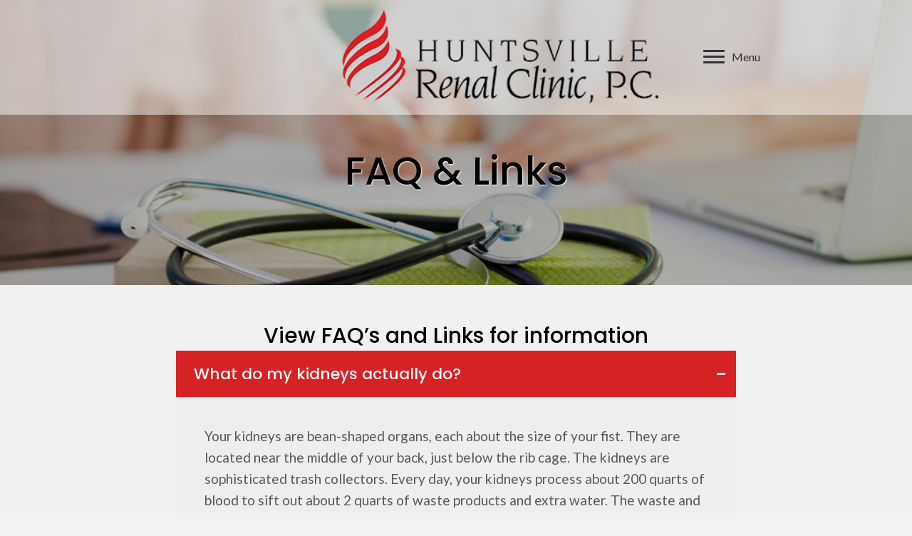

--- FILE ---
content_type: text/html; charset=UTF-8
request_url: https://huntsvillerenalclinicpc.com/faq-links/
body_size: 17723
content:
<!DOCTYPE html>
<html lang="en-US">
<head>
<meta charset="UTF-8" />
<meta name='viewport' content='width=device-width, initial-scale=1.0' />
<meta http-equiv='X-UA-Compatible' content='IE=edge' />
<script>
var gform;gform||(document.addEventListener("gform_main_scripts_loaded",function(){gform.scriptsLoaded=!0}),document.addEventListener("gform/theme/scripts_loaded",function(){gform.themeScriptsLoaded=!0}),window.addEventListener("DOMContentLoaded",function(){gform.domLoaded=!0}),gform={domLoaded:!1,scriptsLoaded:!1,themeScriptsLoaded:!1,isFormEditor:()=>"function"==typeof InitializeEditor,callIfLoaded:function(o){return!(!gform.domLoaded||!gform.scriptsLoaded||!gform.themeScriptsLoaded&&!gform.isFormEditor()||(gform.isFormEditor()&&console.warn("The use of gform.initializeOnLoaded() is deprecated in the form editor context and will be removed in Gravity Forms 3.1."),o(),0))},initializeOnLoaded:function(o){gform.callIfLoaded(o)||(document.addEventListener("gform_main_scripts_loaded",()=>{gform.scriptsLoaded=!0,gform.callIfLoaded(o)}),document.addEventListener("gform/theme/scripts_loaded",()=>{gform.themeScriptsLoaded=!0,gform.callIfLoaded(o)}),window.addEventListener("DOMContentLoaded",()=>{gform.domLoaded=!0,gform.callIfLoaded(o)}))},hooks:{action:{},filter:{}},addAction:function(o,r,e,t){gform.addHook("action",o,r,e,t)},addFilter:function(o,r,e,t){gform.addHook("filter",o,r,e,t)},doAction:function(o){gform.doHook("action",o,arguments)},applyFilters:function(o){return gform.doHook("filter",o,arguments)},removeAction:function(o,r){gform.removeHook("action",o,r)},removeFilter:function(o,r,e){gform.removeHook("filter",o,r,e)},addHook:function(o,r,e,t,n){null==gform.hooks[o][r]&&(gform.hooks[o][r]=[]);var d=gform.hooks[o][r];null==n&&(n=r+"_"+d.length),gform.hooks[o][r].push({tag:n,callable:e,priority:t=null==t?10:t})},doHook:function(r,o,e){var t;if(e=Array.prototype.slice.call(e,1),null!=gform.hooks[r][o]&&((o=gform.hooks[r][o]).sort(function(o,r){return o.priority-r.priority}),o.forEach(function(o){"function"!=typeof(t=o.callable)&&(t=window[t]),"action"==r?t.apply(null,e):e[0]=t.apply(null,e)})),"filter"==r)return e[0]},removeHook:function(o,r,t,n){var e;null!=gform.hooks[o][r]&&(e=(e=gform.hooks[o][r]).filter(function(o,r,e){return!!(null!=n&&n!=o.tag||null!=t&&t!=o.priority)}),gform.hooks[o][r]=e)}});
</script>

<link rel="profile" href="https://gmpg.org/xfn/11" />
<meta name='robots' content='index, follow, max-image-preview:large, max-snippet:-1, max-video-preview:-1' />
	<style>img:is([sizes="auto" i], [sizes^="auto," i]) { contain-intrinsic-size: 3000px 1500px }</style>
	
	<!-- This site is optimized with the Yoast SEO plugin v25.3 - https://yoast.com/wordpress/plugins/seo/ -->
	<title>FAQ &#038; Links - Kidney Disease Treatment Options</title>
	<meta name="description" content="Get your kidney health in check with Huntsville Renal Clinic P.C. Trust our skilled nephrologists and be a part of your health care team today." />
	<link rel="canonical" href="https://huntsvillerenalclinicpc.com/faq-links/" />
	<meta property="og:locale" content="en_US" />
	<meta property="og:type" content="article" />
	<meta property="og:title" content="FAQ &#038; Links - Kidney Disease Treatment Options" />
	<meta property="og:description" content="Get your kidney health in check with Huntsville Renal Clinic P.C. Trust our skilled nephrologists and be a part of your health care team today." />
	<meta property="og:url" content="https://huntsvillerenalclinicpc.com/faq-links/" />
	<meta property="og:site_name" content="Huntsville Renal Clinic P.C." />
	<meta property="article:modified_time" content="2025-01-22T09:33:56+00:00" />
	<meta name="twitter:card" content="summary_large_image" />
	<meta name="twitter:label1" content="Est. reading time" />
	<meta name="twitter:data1" content="7 minutes" />
	<script type="application/ld+json" class="yoast-schema-graph">{"@context":"https://schema.org","@graph":[{"@type":"WebPage","@id":"https://huntsvillerenalclinicpc.com/faq-links/","url":"https://huntsvillerenalclinicpc.com/faq-links/","name":"FAQ &#038; Links - Kidney Disease Treatment Options","isPartOf":{"@id":"https://huntsvillerenalclinicpc.com/#website"},"datePublished":"2020-04-27T04:54:40+00:00","dateModified":"2025-01-22T09:33:56+00:00","description":"Get your kidney health in check with Huntsville Renal Clinic P.C. Trust our skilled nephrologists and be a part of your health care team today.","breadcrumb":{"@id":"https://huntsvillerenalclinicpc.com/faq-links/#breadcrumb"},"inLanguage":"en-US","potentialAction":[{"@type":"ReadAction","target":["https://huntsvillerenalclinicpc.com/faq-links/"]}]},{"@type":"BreadcrumbList","@id":"https://huntsvillerenalclinicpc.com/faq-links/#breadcrumb","itemListElement":[{"@type":"ListItem","position":1,"name":"Home","item":"https://huntsvillerenalclinicpc.com/"},{"@type":"ListItem","position":2,"name":"FAQ &#038; Links"}]},{"@type":"WebSite","@id":"https://huntsvillerenalclinicpc.com/#website","url":"https://huntsvillerenalclinicpc.com/","name":"Huntsville Renal Clinic P.C.","description":"","potentialAction":[{"@type":"SearchAction","target":{"@type":"EntryPoint","urlTemplate":"https://huntsvillerenalclinicpc.com/?s={search_term_string}"},"query-input":{"@type":"PropertyValueSpecification","valueRequired":true,"valueName":"search_term_string"}}],"inLanguage":"en-US"}]}</script>
	<!-- / Yoast SEO plugin. -->


<link rel='dns-prefetch' href='//cdnjs.cloudflare.com' />
<link rel='dns-prefetch' href='//fonts.googleapis.com' />
<link href='https://fonts.gstatic.com' crossorigin rel='preconnect' />
<link rel="alternate" type="application/rss+xml" title="Huntsville Renal Clinic P.C.  &raquo; Feed" href="https://huntsvillerenalclinicpc.com/feed/" />
<link rel="alternate" type="application/rss+xml" title="Huntsville Renal Clinic P.C.  &raquo; Comments Feed" href="https://huntsvillerenalclinicpc.com/comments/feed/" />
<link rel="preload" href="https://cdnjs.cloudflare.com/ajax/libs/foundicons/3.0.0/foundation-icons.woff" as="font" type="font/woff2" crossorigin="anonymous">
<link rel="preload" href="https://huntsvillerenalclinicpc.com/wp-content/plugins/bb-plugin/fonts/fontawesome/5.15.4/webfonts/fa-solid-900.woff2" as="font" type="font/woff2" crossorigin="anonymous">
<script>
window._wpemojiSettings = {"baseUrl":"https:\/\/s.w.org\/images\/core\/emoji\/16.0.1\/72x72\/","ext":".png","svgUrl":"https:\/\/s.w.org\/images\/core\/emoji\/16.0.1\/svg\/","svgExt":".svg","source":{"concatemoji":"https:\/\/huntsvillerenalclinicpc.com\/wp-includes\/js\/wp-emoji-release.min.js?ver=6.8.3"}};
/*! This file is auto-generated */
!function(s,n){var o,i,e;function c(e){try{var t={supportTests:e,timestamp:(new Date).valueOf()};sessionStorage.setItem(o,JSON.stringify(t))}catch(e){}}function p(e,t,n){e.clearRect(0,0,e.canvas.width,e.canvas.height),e.fillText(t,0,0);var t=new Uint32Array(e.getImageData(0,0,e.canvas.width,e.canvas.height).data),a=(e.clearRect(0,0,e.canvas.width,e.canvas.height),e.fillText(n,0,0),new Uint32Array(e.getImageData(0,0,e.canvas.width,e.canvas.height).data));return t.every(function(e,t){return e===a[t]})}function u(e,t){e.clearRect(0,0,e.canvas.width,e.canvas.height),e.fillText(t,0,0);for(var n=e.getImageData(16,16,1,1),a=0;a<n.data.length;a++)if(0!==n.data[a])return!1;return!0}function f(e,t,n,a){switch(t){case"flag":return n(e,"\ud83c\udff3\ufe0f\u200d\u26a7\ufe0f","\ud83c\udff3\ufe0f\u200b\u26a7\ufe0f")?!1:!n(e,"\ud83c\udde8\ud83c\uddf6","\ud83c\udde8\u200b\ud83c\uddf6")&&!n(e,"\ud83c\udff4\udb40\udc67\udb40\udc62\udb40\udc65\udb40\udc6e\udb40\udc67\udb40\udc7f","\ud83c\udff4\u200b\udb40\udc67\u200b\udb40\udc62\u200b\udb40\udc65\u200b\udb40\udc6e\u200b\udb40\udc67\u200b\udb40\udc7f");case"emoji":return!a(e,"\ud83e\udedf")}return!1}function g(e,t,n,a){var r="undefined"!=typeof WorkerGlobalScope&&self instanceof WorkerGlobalScope?new OffscreenCanvas(300,150):s.createElement("canvas"),o=r.getContext("2d",{willReadFrequently:!0}),i=(o.textBaseline="top",o.font="600 32px Arial",{});return e.forEach(function(e){i[e]=t(o,e,n,a)}),i}function t(e){var t=s.createElement("script");t.src=e,t.defer=!0,s.head.appendChild(t)}"undefined"!=typeof Promise&&(o="wpEmojiSettingsSupports",i=["flag","emoji"],n.supports={everything:!0,everythingExceptFlag:!0},e=new Promise(function(e){s.addEventListener("DOMContentLoaded",e,{once:!0})}),new Promise(function(t){var n=function(){try{var e=JSON.parse(sessionStorage.getItem(o));if("object"==typeof e&&"number"==typeof e.timestamp&&(new Date).valueOf()<e.timestamp+604800&&"object"==typeof e.supportTests)return e.supportTests}catch(e){}return null}();if(!n){if("undefined"!=typeof Worker&&"undefined"!=typeof OffscreenCanvas&&"undefined"!=typeof URL&&URL.createObjectURL&&"undefined"!=typeof Blob)try{var e="postMessage("+g.toString()+"("+[JSON.stringify(i),f.toString(),p.toString(),u.toString()].join(",")+"));",a=new Blob([e],{type:"text/javascript"}),r=new Worker(URL.createObjectURL(a),{name:"wpTestEmojiSupports"});return void(r.onmessage=function(e){c(n=e.data),r.terminate(),t(n)})}catch(e){}c(n=g(i,f,p,u))}t(n)}).then(function(e){for(var t in e)n.supports[t]=e[t],n.supports.everything=n.supports.everything&&n.supports[t],"flag"!==t&&(n.supports.everythingExceptFlag=n.supports.everythingExceptFlag&&n.supports[t]);n.supports.everythingExceptFlag=n.supports.everythingExceptFlag&&!n.supports.flag,n.DOMReady=!1,n.readyCallback=function(){n.DOMReady=!0}}).then(function(){return e}).then(function(){var e;n.supports.everything||(n.readyCallback(),(e=n.source||{}).concatemoji?t(e.concatemoji):e.wpemoji&&e.twemoji&&(t(e.twemoji),t(e.wpemoji)))}))}((window,document),window._wpemojiSettings);
</script>
<style id='wp-emoji-styles-inline-css'>

	img.wp-smiley, img.emoji {
		display: inline !important;
		border: none !important;
		box-shadow: none !important;
		height: 1em !important;
		width: 1em !important;
		margin: 0 0.07em !important;
		vertical-align: -0.1em !important;
		background: none !important;
		padding: 0 !important;
	}
</style>
<link rel='stylesheet' id='wp-block-library-css' href='https://huntsvillerenalclinicpc.com/wp-includes/css/dist/block-library/style.min.css?ver=6.8.3' media='all' />
<style id='wp-block-library-theme-inline-css'>
.wp-block-audio :where(figcaption){color:#555;font-size:13px;text-align:center}.is-dark-theme .wp-block-audio :where(figcaption){color:#ffffffa6}.wp-block-audio{margin:0 0 1em}.wp-block-code{border:1px solid #ccc;border-radius:4px;font-family:Menlo,Consolas,monaco,monospace;padding:.8em 1em}.wp-block-embed :where(figcaption){color:#555;font-size:13px;text-align:center}.is-dark-theme .wp-block-embed :where(figcaption){color:#ffffffa6}.wp-block-embed{margin:0 0 1em}.blocks-gallery-caption{color:#555;font-size:13px;text-align:center}.is-dark-theme .blocks-gallery-caption{color:#ffffffa6}:root :where(.wp-block-image figcaption){color:#555;font-size:13px;text-align:center}.is-dark-theme :root :where(.wp-block-image figcaption){color:#ffffffa6}.wp-block-image{margin:0 0 1em}.wp-block-pullquote{border-bottom:4px solid;border-top:4px solid;color:currentColor;margin-bottom:1.75em}.wp-block-pullquote cite,.wp-block-pullquote footer,.wp-block-pullquote__citation{color:currentColor;font-size:.8125em;font-style:normal;text-transform:uppercase}.wp-block-quote{border-left:.25em solid;margin:0 0 1.75em;padding-left:1em}.wp-block-quote cite,.wp-block-quote footer{color:currentColor;font-size:.8125em;font-style:normal;position:relative}.wp-block-quote:where(.has-text-align-right){border-left:none;border-right:.25em solid;padding-left:0;padding-right:1em}.wp-block-quote:where(.has-text-align-center){border:none;padding-left:0}.wp-block-quote.is-large,.wp-block-quote.is-style-large,.wp-block-quote:where(.is-style-plain){border:none}.wp-block-search .wp-block-search__label{font-weight:700}.wp-block-search__button{border:1px solid #ccc;padding:.375em .625em}:where(.wp-block-group.has-background){padding:1.25em 2.375em}.wp-block-separator.has-css-opacity{opacity:.4}.wp-block-separator{border:none;border-bottom:2px solid;margin-left:auto;margin-right:auto}.wp-block-separator.has-alpha-channel-opacity{opacity:1}.wp-block-separator:not(.is-style-wide):not(.is-style-dots){width:100px}.wp-block-separator.has-background:not(.is-style-dots){border-bottom:none;height:1px}.wp-block-separator.has-background:not(.is-style-wide):not(.is-style-dots){height:2px}.wp-block-table{margin:0 0 1em}.wp-block-table td,.wp-block-table th{word-break:normal}.wp-block-table :where(figcaption){color:#555;font-size:13px;text-align:center}.is-dark-theme .wp-block-table :where(figcaption){color:#ffffffa6}.wp-block-video :where(figcaption){color:#555;font-size:13px;text-align:center}.is-dark-theme .wp-block-video :where(figcaption){color:#ffffffa6}.wp-block-video{margin:0 0 1em}:root :where(.wp-block-template-part.has-background){margin-bottom:0;margin-top:0;padding:1.25em 2.375em}
</style>
<style id='classic-theme-styles-inline-css'>
/*! This file is auto-generated */
.wp-block-button__link{color:#fff;background-color:#32373c;border-radius:9999px;box-shadow:none;text-decoration:none;padding:calc(.667em + 2px) calc(1.333em + 2px);font-size:1.125em}.wp-block-file__button{background:#32373c;color:#fff;text-decoration:none}
</style>
<style id='global-styles-inline-css'>
:root{--wp--preset--aspect-ratio--square: 1;--wp--preset--aspect-ratio--4-3: 4/3;--wp--preset--aspect-ratio--3-4: 3/4;--wp--preset--aspect-ratio--3-2: 3/2;--wp--preset--aspect-ratio--2-3: 2/3;--wp--preset--aspect-ratio--16-9: 16/9;--wp--preset--aspect-ratio--9-16: 9/16;--wp--preset--color--black: #000000;--wp--preset--color--cyan-bluish-gray: #abb8c3;--wp--preset--color--white: #ffffff;--wp--preset--color--pale-pink: #f78da7;--wp--preset--color--vivid-red: #cf2e2e;--wp--preset--color--luminous-vivid-orange: #ff6900;--wp--preset--color--luminous-vivid-amber: #fcb900;--wp--preset--color--light-green-cyan: #7bdcb5;--wp--preset--color--vivid-green-cyan: #00d084;--wp--preset--color--pale-cyan-blue: #8ed1fc;--wp--preset--color--vivid-cyan-blue: #0693e3;--wp--preset--color--vivid-purple: #9b51e0;--wp--preset--color--fl-heading-text: #000000;--wp--preset--color--fl-body-text: #585858;--wp--preset--color--fl-accent: #d62225;--wp--preset--color--fl-accent-hover: #585858;--wp--preset--color--fl-topbar-bg: #ffffff;--wp--preset--color--fl-topbar-text: #757575;--wp--preset--color--fl-topbar-link: #2b7bb9;--wp--preset--color--fl-topbar-hover: #2b7bb9;--wp--preset--color--fl-header-bg: #ffffff;--wp--preset--color--fl-header-text: #757575;--wp--preset--color--fl-header-link: #757575;--wp--preset--color--fl-header-hover: #2b7bb9;--wp--preset--color--fl-nav-bg: #ffffff;--wp--preset--color--fl-nav-link: #757575;--wp--preset--color--fl-nav-hover: #2b7bb9;--wp--preset--color--fl-footer-widgets-bg: #ffffff;--wp--preset--color--fl-footer-widgets-text: #757575;--wp--preset--color--fl-footer-widgets-link: #2b7bb9;--wp--preset--color--fl-footer-widgets-hover: #2b7bb9;--wp--preset--color--fl-footer-bg: #ffffff;--wp--preset--color--fl-footer-text: #757575;--wp--preset--color--fl-footer-link: #2b7bb9;--wp--preset--color--fl-footer-hover: #2b7bb9;--wp--preset--gradient--vivid-cyan-blue-to-vivid-purple: linear-gradient(135deg,rgba(6,147,227,1) 0%,rgb(155,81,224) 100%);--wp--preset--gradient--light-green-cyan-to-vivid-green-cyan: linear-gradient(135deg,rgb(122,220,180) 0%,rgb(0,208,130) 100%);--wp--preset--gradient--luminous-vivid-amber-to-luminous-vivid-orange: linear-gradient(135deg,rgba(252,185,0,1) 0%,rgba(255,105,0,1) 100%);--wp--preset--gradient--luminous-vivid-orange-to-vivid-red: linear-gradient(135deg,rgba(255,105,0,1) 0%,rgb(207,46,46) 100%);--wp--preset--gradient--very-light-gray-to-cyan-bluish-gray: linear-gradient(135deg,rgb(238,238,238) 0%,rgb(169,184,195) 100%);--wp--preset--gradient--cool-to-warm-spectrum: linear-gradient(135deg,rgb(74,234,220) 0%,rgb(151,120,209) 20%,rgb(207,42,186) 40%,rgb(238,44,130) 60%,rgb(251,105,98) 80%,rgb(254,248,76) 100%);--wp--preset--gradient--blush-light-purple: linear-gradient(135deg,rgb(255,206,236) 0%,rgb(152,150,240) 100%);--wp--preset--gradient--blush-bordeaux: linear-gradient(135deg,rgb(254,205,165) 0%,rgb(254,45,45) 50%,rgb(107,0,62) 100%);--wp--preset--gradient--luminous-dusk: linear-gradient(135deg,rgb(255,203,112) 0%,rgb(199,81,192) 50%,rgb(65,88,208) 100%);--wp--preset--gradient--pale-ocean: linear-gradient(135deg,rgb(255,245,203) 0%,rgb(182,227,212) 50%,rgb(51,167,181) 100%);--wp--preset--gradient--electric-grass: linear-gradient(135deg,rgb(202,248,128) 0%,rgb(113,206,126) 100%);--wp--preset--gradient--midnight: linear-gradient(135deg,rgb(2,3,129) 0%,rgb(40,116,252) 100%);--wp--preset--font-size--small: 13px;--wp--preset--font-size--medium: 20px;--wp--preset--font-size--large: 36px;--wp--preset--font-size--x-large: 42px;--wp--preset--spacing--20: 0.44rem;--wp--preset--spacing--30: 0.67rem;--wp--preset--spacing--40: 1rem;--wp--preset--spacing--50: 1.5rem;--wp--preset--spacing--60: 2.25rem;--wp--preset--spacing--70: 3.38rem;--wp--preset--spacing--80: 5.06rem;--wp--preset--shadow--natural: 6px 6px 9px rgba(0, 0, 0, 0.2);--wp--preset--shadow--deep: 12px 12px 50px rgba(0, 0, 0, 0.4);--wp--preset--shadow--sharp: 6px 6px 0px rgba(0, 0, 0, 0.2);--wp--preset--shadow--outlined: 6px 6px 0px -3px rgba(255, 255, 255, 1), 6px 6px rgba(0, 0, 0, 1);--wp--preset--shadow--crisp: 6px 6px 0px rgba(0, 0, 0, 1);}:where(.is-layout-flex){gap: 0.5em;}:where(.is-layout-grid){gap: 0.5em;}body .is-layout-flex{display: flex;}.is-layout-flex{flex-wrap: wrap;align-items: center;}.is-layout-flex > :is(*, div){margin: 0;}body .is-layout-grid{display: grid;}.is-layout-grid > :is(*, div){margin: 0;}:where(.wp-block-columns.is-layout-flex){gap: 2em;}:where(.wp-block-columns.is-layout-grid){gap: 2em;}:where(.wp-block-post-template.is-layout-flex){gap: 1.25em;}:where(.wp-block-post-template.is-layout-grid){gap: 1.25em;}.has-black-color{color: var(--wp--preset--color--black) !important;}.has-cyan-bluish-gray-color{color: var(--wp--preset--color--cyan-bluish-gray) !important;}.has-white-color{color: var(--wp--preset--color--white) !important;}.has-pale-pink-color{color: var(--wp--preset--color--pale-pink) !important;}.has-vivid-red-color{color: var(--wp--preset--color--vivid-red) !important;}.has-luminous-vivid-orange-color{color: var(--wp--preset--color--luminous-vivid-orange) !important;}.has-luminous-vivid-amber-color{color: var(--wp--preset--color--luminous-vivid-amber) !important;}.has-light-green-cyan-color{color: var(--wp--preset--color--light-green-cyan) !important;}.has-vivid-green-cyan-color{color: var(--wp--preset--color--vivid-green-cyan) !important;}.has-pale-cyan-blue-color{color: var(--wp--preset--color--pale-cyan-blue) !important;}.has-vivid-cyan-blue-color{color: var(--wp--preset--color--vivid-cyan-blue) !important;}.has-vivid-purple-color{color: var(--wp--preset--color--vivid-purple) !important;}.has-black-background-color{background-color: var(--wp--preset--color--black) !important;}.has-cyan-bluish-gray-background-color{background-color: var(--wp--preset--color--cyan-bluish-gray) !important;}.has-white-background-color{background-color: var(--wp--preset--color--white) !important;}.has-pale-pink-background-color{background-color: var(--wp--preset--color--pale-pink) !important;}.has-vivid-red-background-color{background-color: var(--wp--preset--color--vivid-red) !important;}.has-luminous-vivid-orange-background-color{background-color: var(--wp--preset--color--luminous-vivid-orange) !important;}.has-luminous-vivid-amber-background-color{background-color: var(--wp--preset--color--luminous-vivid-amber) !important;}.has-light-green-cyan-background-color{background-color: var(--wp--preset--color--light-green-cyan) !important;}.has-vivid-green-cyan-background-color{background-color: var(--wp--preset--color--vivid-green-cyan) !important;}.has-pale-cyan-blue-background-color{background-color: var(--wp--preset--color--pale-cyan-blue) !important;}.has-vivid-cyan-blue-background-color{background-color: var(--wp--preset--color--vivid-cyan-blue) !important;}.has-vivid-purple-background-color{background-color: var(--wp--preset--color--vivid-purple) !important;}.has-black-border-color{border-color: var(--wp--preset--color--black) !important;}.has-cyan-bluish-gray-border-color{border-color: var(--wp--preset--color--cyan-bluish-gray) !important;}.has-white-border-color{border-color: var(--wp--preset--color--white) !important;}.has-pale-pink-border-color{border-color: var(--wp--preset--color--pale-pink) !important;}.has-vivid-red-border-color{border-color: var(--wp--preset--color--vivid-red) !important;}.has-luminous-vivid-orange-border-color{border-color: var(--wp--preset--color--luminous-vivid-orange) !important;}.has-luminous-vivid-amber-border-color{border-color: var(--wp--preset--color--luminous-vivid-amber) !important;}.has-light-green-cyan-border-color{border-color: var(--wp--preset--color--light-green-cyan) !important;}.has-vivid-green-cyan-border-color{border-color: var(--wp--preset--color--vivid-green-cyan) !important;}.has-pale-cyan-blue-border-color{border-color: var(--wp--preset--color--pale-cyan-blue) !important;}.has-vivid-cyan-blue-border-color{border-color: var(--wp--preset--color--vivid-cyan-blue) !important;}.has-vivid-purple-border-color{border-color: var(--wp--preset--color--vivid-purple) !important;}.has-vivid-cyan-blue-to-vivid-purple-gradient-background{background: var(--wp--preset--gradient--vivid-cyan-blue-to-vivid-purple) !important;}.has-light-green-cyan-to-vivid-green-cyan-gradient-background{background: var(--wp--preset--gradient--light-green-cyan-to-vivid-green-cyan) !important;}.has-luminous-vivid-amber-to-luminous-vivid-orange-gradient-background{background: var(--wp--preset--gradient--luminous-vivid-amber-to-luminous-vivid-orange) !important;}.has-luminous-vivid-orange-to-vivid-red-gradient-background{background: var(--wp--preset--gradient--luminous-vivid-orange-to-vivid-red) !important;}.has-very-light-gray-to-cyan-bluish-gray-gradient-background{background: var(--wp--preset--gradient--very-light-gray-to-cyan-bluish-gray) !important;}.has-cool-to-warm-spectrum-gradient-background{background: var(--wp--preset--gradient--cool-to-warm-spectrum) !important;}.has-blush-light-purple-gradient-background{background: var(--wp--preset--gradient--blush-light-purple) !important;}.has-blush-bordeaux-gradient-background{background: var(--wp--preset--gradient--blush-bordeaux) !important;}.has-luminous-dusk-gradient-background{background: var(--wp--preset--gradient--luminous-dusk) !important;}.has-pale-ocean-gradient-background{background: var(--wp--preset--gradient--pale-ocean) !important;}.has-electric-grass-gradient-background{background: var(--wp--preset--gradient--electric-grass) !important;}.has-midnight-gradient-background{background: var(--wp--preset--gradient--midnight) !important;}.has-small-font-size{font-size: var(--wp--preset--font-size--small) !important;}.has-medium-font-size{font-size: var(--wp--preset--font-size--medium) !important;}.has-large-font-size{font-size: var(--wp--preset--font-size--large) !important;}.has-x-large-font-size{font-size: var(--wp--preset--font-size--x-large) !important;}
:where(.wp-block-post-template.is-layout-flex){gap: 1.25em;}:where(.wp-block-post-template.is-layout-grid){gap: 1.25em;}
:where(.wp-block-columns.is-layout-flex){gap: 2em;}:where(.wp-block-columns.is-layout-grid){gap: 2em;}
:root :where(.wp-block-pullquote){font-size: 1.5em;line-height: 1.6;}
</style>
<link rel='stylesheet' id='ultimate-icons-css' href='https://huntsvillerenalclinicpc.com/wp-content/uploads/bb-plugin/icons/ultimate-icons/style.css?ver=2.9.0.4' media='all' />
<link rel='stylesheet' id='uabb-animate-css' href='https://huntsvillerenalclinicpc.com/wp-content/plugins/bb-ultimate-addon/modules/info-list/css/animate.css' media='all' />
<link rel='stylesheet' id='font-awesome-5-css' href='https://huntsvillerenalclinicpc.com/wp-content/plugins/bb-plugin/fonts/fontawesome/5.15.4/css/all.min.css?ver=2.9.0.4' media='all' />
<link rel='stylesheet' id='fl-builder-layout-24-css' href='https://huntsvillerenalclinicpc.com/wp-content/uploads/bb-plugin/cache/24-layout.css?ver=bf3f0d3949bf58349b82cbedffb0cd53' media='all' />
<link rel='stylesheet' id='wp-components-css' href='https://huntsvillerenalclinicpc.com/wp-includes/css/dist/components/style.min.css?ver=6.8.3' media='all' />
<link rel='stylesheet' id='godaddy-styles-css' href='https://huntsvillerenalclinicpc.com/wp-content/mu-plugins/vendor/wpex/godaddy-launch/includes/Dependencies/GoDaddy/Styles/build/latest.css?ver=2.0.2' media='all' />
<link rel='stylesheet' id='font-awesome-css' href='https://huntsvillerenalclinicpc.com/wp-content/plugins/bb-plugin/fonts/fontawesome/5.15.4/css/v4-shims.min.css?ver=2.9.0.4' media='all' />
<link rel='stylesheet' id='foundation-icons-css' href='https://cdnjs.cloudflare.com/ajax/libs/foundicons/3.0.0/foundation-icons.css?ver=2.9.0.4' media='all' />
<link rel='stylesheet' id='fl-builder-layout-bundle-201b37ee794154de43638397c704d82b-css' href='https://huntsvillerenalclinicpc.com/wp-content/uploads/bb-plugin/cache/201b37ee794154de43638397c704d82b-layout-bundle.css?ver=2.9.0.4-1.5.0.3' media='all' />
<link rel='stylesheet' id='gd-core-css' href='https://huntsvillerenalclinicpc.com/wp-content/plugins/pws-core/public/css/GD-cORe-public.css?ver=4.0.0' media='all' />
<link rel='stylesheet' id='jquery-magnificpopup-css' href='https://huntsvillerenalclinicpc.com/wp-content/plugins/bb-plugin/css/jquery.magnificpopup.min.css?ver=2.9.0.4' media='all' />
<link rel='stylesheet' id='base-css' href='https://huntsvillerenalclinicpc.com/wp-content/themes/bb-theme/css/base.min.css?ver=1.7.18' media='all' />
<link rel='stylesheet' id='fl-automator-skin-css' href='https://huntsvillerenalclinicpc.com/wp-content/uploads/bb-theme/skin-6866b63f2af6e.css?ver=1.7.18' media='all' />
<link rel='stylesheet' id='pp-animate-css' href='https://huntsvillerenalclinicpc.com/wp-content/plugins/bbpowerpack/assets/css/animate.min.css?ver=3.5.1' media='all' />
<link rel='stylesheet' id='fl-builder-google-fonts-e01c5e00d6cdc056edee8ade50f8542a-css' href='//fonts.googleapis.com/css?family=Lato%3A300%2C400%2C700%7CPoppins%3A500&#038;ver=6.8.3' media='all' />
<script src="https://huntsvillerenalclinicpc.com/wp-includes/js/jquery/jquery.min.js?ver=3.7.1" id="jquery-core-js"></script>
<script src="https://huntsvillerenalclinicpc.com/wp-includes/js/jquery/jquery-migrate.min.js?ver=3.4.1" id="jquery-migrate-js"></script>
<script src="https://huntsvillerenalclinicpc.com/wp-content/plugins/pws-core/public/js/GD-cORe-public.js?ver=4.0.0" id="gd-core-js"></script>
<script src="https://huntsvillerenalclinicpc.com/wp-content/plugins/wp-smush-pro/app/assets/js/smush-lazy-load.min.js?ver=3.19.1" id="smush-lazy-load-js"></script>
<link rel="https://api.w.org/" href="https://huntsvillerenalclinicpc.com/wp-json/" /><link rel="alternate" title="JSON" type="application/json" href="https://huntsvillerenalclinicpc.com/wp-json/wp/v2/pages/24" /><link rel="EditURI" type="application/rsd+xml" title="RSD" href="https://huntsvillerenalclinicpc.com/xmlrpc.php?rsd" />
<meta name="generator" content="WordPress 6.8.3" />
<link rel='shortlink' href='https://huntsvillerenalclinicpc.com/?p=24' />
<link rel="alternate" title="oEmbed (JSON)" type="application/json+oembed" href="https://huntsvillerenalclinicpc.com/wp-json/oembed/1.0/embed?url=https%3A%2F%2Fhuntsvillerenalclinicpc.com%2Ffaq-links%2F" />
<link rel="alternate" title="oEmbed (XML)" type="text/xml+oembed" href="https://huntsvillerenalclinicpc.com/wp-json/oembed/1.0/embed?url=https%3A%2F%2Fhuntsvillerenalclinicpc.com%2Ffaq-links%2F&#038;format=xml" />
		<script>
			var bb_powerpack = {
				version: '2.40.1.6',
				getAjaxUrl: function() { return atob( 'aHR0cHM6Ly9odW50c3ZpbGxlcmVuYWxjbGluaWNwYy5jb20vd3AtYWRtaW4vYWRtaW4tYWpheC5waHA=' ); },
				callback: function() {},
				post_id: 24,
				search_term: '',
				current_page: 'https://huntsvillerenalclinicpc.com/faq-links/',
				conditionals: {
					is_front_page: false,
					is_home: false,
					is_archive: false,
					is_tax: false,
										is_author: false,
					current_author: false,
					is_search: false,
									}
			};
		</script>
				<script>
			document.documentElement.className = document.documentElement.className.replace('no-js', 'js');
		</script>
		<style>.recentcomments a{display:inline !important;padding:0 !important;margin:0 !important;}</style><link rel="icon" href="https://huntsvillerenalclinicpc.com/wp-content/uploads/2020/04/fav.png" sizes="32x32" />
<link rel="icon" href="https://huntsvillerenalclinicpc.com/wp-content/uploads/2020/04/fav.png" sizes="192x192" />
<link rel="apple-touch-icon" href="https://huntsvillerenalclinicpc.com/wp-content/uploads/2020/04/fav.png" />
<meta name="msapplication-TileImage" content="https://huntsvillerenalclinicpc.com/wp-content/uploads/2020/04/fav.png" />
		<style id="wp-custom-css">
			
/*------------------------------

TEXT

--------------------------------*/



.site-branding .site-title a {

 

}



body p, .entry-content p, .entry-content ul li, 

.entry-content ul,  .entry-content a, .pp-sub-heading p {

 

}


h1 {

}


h2 {

}


h3, h4, h5, h6 {

}


a.button, span.fl-button-text, span.uabb-button-text.uabb-creative-button-text,

.gform_button.button, a.fl-button {
 

}



/*------------------------------

HEADER

------------------------------*/
.pp-off-canvas-menu .menu li.current_page_item > a, .pp-off-canvas-menu .menu > li.current_page_item > div > a, .menu > li.current-menu-parent > div > a {
    color: #d62225 !important;
}
.menu > li.current-menu-parent > div > a .pp-menu-toggle::before {
    border-color: #d62225 !important;
}
div#head4header .fl-row-content-wrap {
    box-shadow: none;
}
ul.sub-menu {
    width: 100% !important;
}
/*------------------------------
              
NAVIGATION

------------------------------*/
.menu > li a {
	display: inline-block;
}


/*------------------------------
           
BUTTONS

-----------------------------*/



/*------------------------------
            
FOOTER

------------------------------*/



/*------------------------------
 
PAGE MODULES

------------------------------*/


a:focus {
	outline: none !important;
}

/*------------------------------

LARGE SCREENS ONLY

------------------------------*/

@media screen and (min-width: 1025px) and (max-width: 1440px) {
#home-hero-2 > .fl-row-content-wrap {
    min-height: 600px !important;
}
}



/*-----------------------------
TABLET SCREENS AND SMALLER

-----------------------------*/


@media screen and (max-width: 768px) { 

footer div[align="right"] {
	text-align: center;
}
footer .uabb-info-list-icon {
    margin-bottom: 5px !important;
}
.gform_wrapper input:not([type=radio]):not([type=checkbox]):not([type=image]):not([type=file]) {
    line-height: 1.2;
	  margin-bottom: 0;
}
.fl-builder-content[data-overlay="1"]:not(.fl-theme-builder-header-sticky) {
    position: relative;
    background: #ffffff;
}
.pp-advanced-menu-mobile-toggle.hamburger-label {

		display: table;
    margin: auto;
	float: none;
} 
header .pp-hamburger-box {
    vertical-align: middle;
}
ul#menu-main-menu {
    margin-top: 0;
}
header .menu > li a span.menu-item-text {
    padding-right: 0 !important;
}
 .mobile-list ul > li {
    width: 50%;
    display: inline-block !important;
    float: left;
}
h1.heading-title span.title-text.pp-primary-title {
    display: block !important;
}
.home-hero > .fl-row-content-wrap::before {
    content: '';
    position: absolute;
    left: 0;
    right: 0;
    top: 0;
    bottom: 0;
    background-color: rgba(255, 255, 255, 0.7);
}
.home-hero-text {
    position: relative;
    z-index: 1;
}
.mobile-full-col-3 > .fl-col-content.fl-node-content {
    margin-top: 20px;
}
.uabb-modal-text.uabb-modal-content-data {
    margin-top: 0 !important;
}
}


/*-----------------------------

MOBILE SCREENS ONLY

------------------------------*/


@media screen and (max-width: 630px) {
	.mobile-full-width {
		min-width: 100%;
	} 
.mobile-list ul > li {
    width: 100%;
}
.mobile-full-col-3 > .fl-col-content.fl-node-content {
    margin-top: 0px;
}
.contact-sec h3.fl-heading {
    text-align: center !important;
}
}


.fl-col-group.fl-node-5ea6945a11e58.fl-col-group-equal-height.fl-col-group-align-top.fl-col-group-custom-width {
    margin-bottom: -20px;
}
		</style>
		</head>
<body class="wp-singular page-template-default page page-id-24 wp-theme-bb-theme fl-builder fl-builder-2-9-0-4 fl-themer-1-5-0-3 fl-theme-1-7-18 fl-theme-builder-header fl-theme-builder-header-header fl-theme-builder-footer fl-theme-builder-footer-footer fl-framework-base fl-preset-default fl-full-width fl-scroll-to-top fl-search-active" itemscope="itemscope" itemtype="https://schema.org/WebPage">
<a aria-label="Skip to content" class="fl-screen-reader-text" href="#fl-main-content">Skip to content</a><div class="fl-page">
	<header class="fl-builder-content fl-builder-content-9 fl-builder-global-templates-locked" data-post-id="9" data-type="header" data-sticky="0" data-sticky-on="" data-sticky-breakpoint="medium" data-shrink="0" data-overlay="1" data-overlay-bg="default" data-shrink-image-height="50px" role="banner" itemscope="itemscope" itemtype="http://schema.org/WPHeader"><div id="head4header" class="fl-row fl-row-full-width fl-row-bg-color fl-node-5ea6695c24b28 fl-row-default-height fl-row-align-center" data-node="5ea6695c24b28">
	<div class="fl-row-content-wrap">
		<div class="uabb-row-separator uabb-top-row-separator" >
</div>
						<div class="fl-row-content fl-row-full-width fl-node-content">
		
<div class="fl-col-group fl-node-5ea6695c24b2d fl-col-group-equal-height fl-col-group-align-center fl-col-group-custom-width" data-node="5ea6695c24b2d">
			<div class="fl-col fl-node-5ecec356c7998 fl-col-bg-color fl-col-small fl-col-small-full-width" data-node="5ecec356c7998">
	<div class="fl-col-content fl-node-content"><div class="fl-module fl-module-photo fl-node-5ecec356c777f" data-node="5ecec356c777f">
	<div class="fl-module-content fl-node-content">
		<div class="fl-photo fl-photo-align-center" itemscope itemtype="https://schema.org/ImageObject">
	<div class="fl-photo-content fl-photo-img-png">
				<img decoding="async" class="fl-photo-img" src="https://huntsvillerenalclinicpc.com/wp-content/plugins/bb-plugin/img/pixel.png" alt="" itemprop="image"  data-no-lazy="1" />
					</div>
	</div>
	</div>
</div>
</div>
</div>
			<div class="fl-col fl-node-5ea6695c24b30 fl-col-bg-photo fl-col-small fl-col-small-full-width fl-col-small-custom-width" data-node="5ea6695c24b30">
	<div class="fl-col-content fl-node-content"><div class="fl-module fl-module-photo fl-node-5ed0219b51d9a" data-node="5ed0219b51d9a">
	<div class="fl-module-content fl-node-content">
		<div class="fl-photo fl-photo-align-center" itemscope itemtype="https://schema.org/ImageObject">
	<div class="fl-photo-content fl-photo-img-png">
				<a href="https://huntsvillerenalclinicpc.com" target="_self" itemprop="url">
				<img decoding="async" class="fl-photo-img wp-image-260 size-full" src="https://huntsvillerenalclinicpc.com/wp-content/uploads/2020/04/HRC-LOGO-Big-2-c.png" alt="A green background with the words &quot; huntsville renal clinic &quot;." itemprop="image" height="114" width="360" title="HRC-LOGO-Big-2-c"  data-no-lazy="1" srcset="https://huntsvillerenalclinicpc.com/wp-content/uploads/2020/04/HRC-LOGO-Big-2-c.png 360w, https://huntsvillerenalclinicpc.com/wp-content/uploads/2020/04/HRC-LOGO-Big-2-c-300x95.png 300w" sizes="(max-width: 360px) 100vw, 360px" />
				</a>
					</div>
	</div>
	</div>
</div>
</div>
</div>
			<div class="fl-col fl-node-5ea6695c24b32 fl-col-bg-color fl-col-small fl-col-small-full-width fl-col-small-custom-width" data-node="5ea6695c24b32">
	<div class="fl-col-content fl-node-content"><div id="head4menu" class="fl-module fl-module-pp-advanced-menu fl-node-5ea6695c24b37" data-node="5ea6695c24b37">
	<div class="fl-module-content fl-node-content">
					<div class="pp-advanced-menu-mobile">
			<button class="pp-advanced-menu-mobile-toggle hamburger-label" tabindex="0" aria-label="Menu" aria-expanded="false">
				<div class="pp-hamburger"><div class="pp-hamburger-box"><div class="pp-hamburger-inner"></div></div></div><span class="pp-advanced-menu-mobile-toggle-label">Menu</span>			</button>
			</div>
			<div id="pp-menu-5ea6695c24b37"><div class="pp-advanced-menu pp-advanced-menu-accordion-collapse off-canvas pp-menu-position-below">
	<div class="pp-clear"></div>
	<nav class="pp-menu-nav pp-off-canvas-menu pp-menu-right" aria-label="Menu" itemscope="itemscope" itemtype="https://schema.org/SiteNavigationElement">
		<a href="javascript:void(0)" class="pp-menu-close-btn" aria-label="Close the menu" role="button">×</a>
		<ul id="menu-main-menu" class="menu pp-advanced-menu-horizontal pp-toggle-arrows"><li id="menu-item-31" class="menu-item menu-item-type-post_type menu-item-object-page menu-item-home"><a href="https://huntsvillerenalclinicpc.com/"><span class="menu-item-text">Home</span></a></li><li id="menu-item-32" class="menu-item menu-item-type-post_type menu-item-object-page"><a href="https://huntsvillerenalclinicpc.com/about-us/"><span class="menu-item-text">About Us</span></a></li><li id="menu-item-33" class="menu-item menu-item-type-post_type menu-item-object-page"><a href="https://huntsvillerenalclinicpc.com/services/"><span class="menu-item-text">Services</span></a></li><li id="menu-item-34" class="menu-item menu-item-type-custom menu-item-object-custom menu-item-has-children pp-has-submenu"><div class="pp-has-submenu-container"><a href="#"><span class="menu-item-text">Patient Zone<span class="pp-menu-toggle" tabindex="0" aria-expanded="false" aria-label="Patient Zone: submenu" role="button"></span></span></a></div><ul class="sub-menu">	<li id="menu-item-35" class="menu-item menu-item-type-custom menu-item-object-custom"><a target="_blank" rel="noopener noreferrer" href="https://mychart.acumenmd.com/HRC/Authentication/Login?"><span class="menu-item-text">Patient Portal</span></a></li>	<li id="menu-item-36" class="menu-item menu-item-type-post_type menu-item-object-page"><a href="https://huntsvillerenalclinicpc.com/patient-forms/"><span class="menu-item-text">Patient Forms</span></a></li>	<li id="menu-item-37" class="menu-item menu-item-type-custom menu-item-object-custom"><a target="_blank" rel="noopener noreferrer" href="https://mychart.acumenmd.com/HRC/Authentication/Login?"><span class="menu-item-text">Online Bill Pay</span></a></li></ul></li><li id="menu-item-38" class="menu-item menu-item-type-post_type menu-item-object-page"><a href="https://huntsvillerenalclinicpc.com/dialysis-locations/"><span class="menu-item-text">Dialysis Locations</span></a></li><li id="menu-item-219" class="menu-item menu-item-type-post_type menu-item-object-page"><a href="https://huntsvillerenalclinicpc.com/hospital-locations/"><span class="menu-item-text">Hospital Locations</span></a></li><li id="menu-item-39" class="menu-item menu-item-type-post_type menu-item-object-page current-menu-item page_item page-item-24 current_page_item"><a href="https://huntsvillerenalclinicpc.com/faq-links/" aria-current="page"><span class="menu-item-text">FAQ &#038; Links</span></a></li><li id="menu-item-40" class="menu-item menu-item-type-post_type menu-item-object-page"><a href="https://huntsvillerenalclinicpc.com/contact-us/"><span class="menu-item-text">Contact Us</span></a></li></ul>	</nav>
</div>
</div>	</div>
</div>
</div>
</div>
	</div>
		</div>
	</div>
</div>
</header><div class="uabb-js-breakpoint" style="display: none;"></div>	<div id="fl-main-content" class="fl-page-content" itemprop="mainContentOfPage" role="main">

		
<div class="fl-content-full container">
	<div class="row">
		<div class="fl-content col-md-12">
			<article class="fl-post post-24 page type-page status-publish hentry" id="fl-post-24" itemscope="itemscope" itemtype="https://schema.org/CreativeWork">

			<div class="fl-post-content clearfix" itemprop="text">
		<div class="fl-builder-content fl-builder-content-24 fl-builder-content-primary fl-builder-global-templates-locked" data-post-id="24"><div class="fl-row fl-row-full-width fl-row-bg-photo fl-node-5ea6aad26ff83 fl-row-custom-height fl-row-align-center fl-row-bg-overlay" data-node="5ea6aad26ff83">
	<div class="fl-row-content-wrap">
		<div class="uabb-row-separator uabb-top-row-separator" >
</div>
						<div class="fl-row-content fl-row-fixed-width fl-node-content">
		
<div class="fl-col-group fl-node-5ea6aad26ff8d" data-node="5ea6aad26ff8d">
			<div class="fl-col fl-node-5ea6aad26ff8f fl-col-bg-color" data-node="5ea6aad26ff8f">
	<div class="fl-col-content fl-node-content"><div class="fl-module fl-module-info-box fl-node-5ea6aad26ff90" data-node="5ea6aad26ff90">
	<div class="fl-module-content fl-node-content">
		<div class="uabb-module-content uabb-infobox infobox-center infobox-responsive-center ">
	<div class="uabb-infobox-left-right-wrap">
	<div class="uabb-infobox-content">
			<div class='uabb-infobox-title-wrap'><p class="uabb-infobox-title">FAQ &#038; Links</p></div>		</div>	</div>
</div>
	</div>
</div>
</div>
</div>
	</div>
		</div>
	</div>
</div>
<div class="fl-row fl-row-full-width fl-row-bg-color fl-node-5ea6ab53be47a fl-row-default-height fl-row-align-center" data-node="5ea6ab53be47a">
	<div class="fl-row-content-wrap">
		<div class="uabb-row-separator uabb-top-row-separator" >
</div>
						<div class="fl-row-content fl-row-fixed-width fl-node-content">
		
<div class="fl-col-group fl-node-5ea6ab54bb1af" data-node="5ea6ab54bb1af">
			<div class="fl-col fl-node-5ea6ab54bba2f fl-col-bg-color" data-node="5ea6ab54bba2f">
	<div class="fl-col-content fl-node-content"><div class="fl-module fl-module-heading fl-node-5ea6ab53bcc7c" data-node="5ea6ab53bcc7c">
	<div class="fl-module-content fl-node-content">
		<h2 class="fl-heading">
		<span class="fl-heading-text">View FAQ’s and Links for information</span>
	</h2>
	</div>
</div>
<div class="fl-module fl-module-pp-advanced-accordion fl-node-5ea6ab6702d4a" data-node="5ea6ab6702d4a">
	<div class="fl-module-content fl-node-content">
		
<div class="pp-accordion pp-accordion-collapse" >
			<div id="pp-accord-5ea6ab6702d4a-1" class="pp-accordion-item pp-accordion-item-active" data-item="0">
			<div 
				class="pp-accordion-button" 
				id="pp-accordion-5ea6ab6702d4a-tab-0" 
				aria-selected="false" 
				aria-controls="pp-accordion-5ea6ab6702d4a-panel-0" 
				aria-expanded="true" 
				tabindex="0">
				
				
				<span class="pp-accordion-button-label" itemprop="name description">What do my kidneys actually do?</span>

									<span class="pp-accordion-button-icon pp-accordion-open fa fa-plus pp-accordion-icon-right" aria-hidden="true"></span>
					<span class="pp-accordion-button-icon pp-accordion-close fa fa-minus pp-accordion-icon-right" aria-hidden="true"></span>
							</div>

			<div 
				class="pp-accordion-content fl-clearfix" 
				id="pp-accordion-5ea6ab6702d4a-panel-0" 
				aria-labelledby="pp-accordion-5ea6ab6702d4a-tab-0" 
				aria-hidden="false" 
				aria-live="polite" 
				role="region"
				 style="display: block;">
				<div itemprop="text"><p>Your kidneys are bean-shaped organs, each about the size of your fist. They are located near the middle of your back, just below the rib cage. The kidneys are sophisticated trash collectors. Every day, your kidneys process about 200 quarts of blood to sift out about 2 quarts of waste products and extra water. The waste and extra water become urine, which flows to your bladder through tubes called ureters. Your bladder stores urine until you go to the bathroom.</p>
<p>The wastes in your blood come from the normal breakdown of active muscle and from the food you eat. Your body uses the food for energy and self-repairs. After your body has taken what it needs from the food, waste is sent to the blood. If your kidneys did not remove these wastes, the wastes would build up in the blood and damage your body.</p>
</div>			</div>
		</div>
			<div id="pp-accord-5ea6ab6702d4a-2" class="pp-accordion-item" data-item="1">
			<div 
				class="pp-accordion-button" 
				id="pp-accordion-5ea6ab6702d4a-tab-1" 
				aria-selected="false" 
				aria-controls="pp-accordion-5ea6ab6702d4a-panel-1" 
				aria-expanded="false" 
				tabindex="0">
				
				
				<span class="pp-accordion-button-label" itemprop="name description">Why are kidneys so important?</span>

									<span class="pp-accordion-button-icon pp-accordion-open fa fa-plus pp-accordion-icon-right" aria-hidden="true"></span>
					<span class="pp-accordion-button-icon pp-accordion-close fa fa-minus pp-accordion-icon-right" aria-hidden="true"></span>
							</div>

			<div 
				class="pp-accordion-content fl-clearfix" 
				id="pp-accordion-5ea6ab6702d4a-panel-1" 
				aria-labelledby="pp-accordion-5ea6ab6702d4a-tab-1" 
				aria-hidden="true" 
				aria-live="polite" 
				role="region"
				>
				<div itemprop="text"><p>The kidneys are the master chemists of the body. They filter and remove waste products from the blood, remove extra water from the body, adjust levels of minerals and chemicals in your body and produce hormones that help control your blood pressure and help make red blood cells.</p>
</div>			</div>
		</div>
			<div id="pp-accord-5ea6ab6702d4a-3" class="pp-accordion-item" data-item="2">
			<div 
				class="pp-accordion-button" 
				id="pp-accordion-5ea6ab6702d4a-tab-2" 
				aria-selected="false" 
				aria-controls="pp-accordion-5ea6ab6702d4a-panel-2" 
				aria-expanded="false" 
				tabindex="0">
				
				
				<span class="pp-accordion-button-label" itemprop="name description">What can I do to protect my kidneys?</span>

									<span class="pp-accordion-button-icon pp-accordion-open fa fa-plus pp-accordion-icon-right" aria-hidden="true"></span>
					<span class="pp-accordion-button-icon pp-accordion-close fa fa-minus pp-accordion-icon-right" aria-hidden="true"></span>
							</div>

			<div 
				class="pp-accordion-content fl-clearfix" 
				id="pp-accordion-5ea6ab6702d4a-panel-2" 
				aria-labelledby="pp-accordion-5ea6ab6702d4a-tab-2" 
				aria-hidden="true" 
				aria-live="polite" 
				role="region"
				>
				<div itemprop="text"><p>There are a number of ways you can protect your kidneys and slow the progression of CKD.<br />
Good blood pressure control, diet modifications, smoking cessation and if you are a diabetic, keeping your blood sugar in a safe range are all ways you can positively affect your kidney function. In addition, keep informed about your test results, ask questions, and be involved in your treatment plan.<br />
You are the most important member of your health care team.</p>
</div>			</div>
		</div>
			<div id="pp-accord-5ea6ab6702d4a-4" class="pp-accordion-item" data-item="3">
			<div 
				class="pp-accordion-button" 
				id="pp-accordion-5ea6ab6702d4a-tab-3" 
				aria-selected="false" 
				aria-controls="pp-accordion-5ea6ab6702d4a-panel-3" 
				aria-expanded="false" 
				tabindex="0">
				
				
				<span class="pp-accordion-button-label" itemprop="name description">What is a nephrologist?</span>

									<span class="pp-accordion-button-icon pp-accordion-open fa fa-plus pp-accordion-icon-right" aria-hidden="true"></span>
					<span class="pp-accordion-button-icon pp-accordion-close fa fa-minus pp-accordion-icon-right" aria-hidden="true"></span>
							</div>

			<div 
				class="pp-accordion-content fl-clearfix" 
				id="pp-accordion-5ea6ab6702d4a-panel-3" 
				aria-labelledby="pp-accordion-5ea6ab6702d4a-tab-3" 
				aria-hidden="true" 
				aria-live="polite" 
				role="region"
				>
				<div itemprop="text"><p>A nephrologist is a doctor who treats patients with kidney problems and related hypertension or high blood pressure. Once you have been diagnosed with kidney disease, early referral to a nephrologist is important in preserving and protecting your kidney function. As a specialist in kidney disease, your nephrologist has the knowledge and skill to work with you in developing a plan of care specific to your needs.</p>
</div>			</div>
		</div>
			<div id="pp-accord-5ea6ab6702d4a-5" class="pp-accordion-item" data-item="4">
			<div 
				class="pp-accordion-button" 
				id="pp-accordion-5ea6ab6702d4a-tab-4" 
				aria-selected="false" 
				aria-controls="pp-accordion-5ea6ab6702d4a-panel-4" 
				aria-expanded="false" 
				tabindex="0">
				
				
				<span class="pp-accordion-button-label" itemprop="name description">What is Chronic Kidney Disease (CKD)?</span>

									<span class="pp-accordion-button-icon pp-accordion-open fa fa-plus pp-accordion-icon-right" aria-hidden="true"></span>
					<span class="pp-accordion-button-icon pp-accordion-close fa fa-minus pp-accordion-icon-right" aria-hidden="true"></span>
							</div>

			<div 
				class="pp-accordion-content fl-clearfix" 
				id="pp-accordion-5ea6ab6702d4a-panel-4" 
				aria-labelledby="pp-accordion-5ea6ab6702d4a-tab-4" 
				aria-hidden="true" 
				aria-live="polite" 
				role="region"
				>
				<div itemprop="text"><p>CKD is chronic kidney disease. CKD is defined as a decreased level of kidney function or the evidence of kidney damage for greater than three months. Individuals at risk for developing kidney disease are those with diabetes, high blood pressure or a family history of kidney disease.</p>
</div>			</div>
		</div>
			<div id="pp-accord-5ea6ab6702d4a-6" class="pp-accordion-item" data-item="5">
			<div 
				class="pp-accordion-button" 
				id="pp-accordion-5ea6ab6702d4a-tab-5" 
				aria-selected="false" 
				aria-controls="pp-accordion-5ea6ab6702d4a-panel-5" 
				aria-expanded="false" 
				tabindex="0">
				
				
				<span class="pp-accordion-button-label" itemprop="name description">What are the 5 stages of CKD?</span>

									<span class="pp-accordion-button-icon pp-accordion-open fa fa-plus pp-accordion-icon-right" aria-hidden="true"></span>
					<span class="pp-accordion-button-icon pp-accordion-close fa fa-minus pp-accordion-icon-right" aria-hidden="true"></span>
							</div>

			<div 
				class="pp-accordion-content fl-clearfix" 
				id="pp-accordion-5ea6ab6702d4a-panel-5" 
				aria-labelledby="pp-accordion-5ea6ab6702d4a-tab-5" 
				aria-hidden="true" 
				aria-live="polite" 
				role="region"
				>
				<div itemprop="text"><p>Once CKD is diagnosed it is important to determine the level of kidney function. The National Kidney Foundation has identified 5 stages of chronic kidney disease. Each stage represents a level of kidney function as defined by a creatinine clearance.</p>
<p><strong>The 5 stages are:</strong></p>
<ul>
<li>Stage 1 — CrCl &gt; 90</li>
<li>Stage 2 — CrCl 60-89</li>
<li>Stage 3 — CrCl 30-59</li>
<li>Stage 4 — CrCl 15-29</li>
<li>Stage 5 — CrCl &lt; 15 or Dialysis</li>
</ul>
</div>			</div>
		</div>
			<div id="pp-accord-5ea6ab6702d4a-7" class="pp-accordion-item" data-item="6">
			<div 
				class="pp-accordion-button" 
				id="pp-accordion-5ea6ab6702d4a-tab-6" 
				aria-selected="false" 
				aria-controls="pp-accordion-5ea6ab6702d4a-panel-6" 
				aria-expanded="false" 
				tabindex="0">
				
				
				<span class="pp-accordion-button-label" itemprop="name description">What tests are done to assess & monitor kidney function?</span>

									<span class="pp-accordion-button-icon pp-accordion-open fa fa-plus pp-accordion-icon-right" aria-hidden="true"></span>
					<span class="pp-accordion-button-icon pp-accordion-close fa fa-minus pp-accordion-icon-right" aria-hidden="true"></span>
							</div>

			<div 
				class="pp-accordion-content fl-clearfix" 
				id="pp-accordion-5ea6ab6702d4a-panel-6" 
				aria-labelledby="pp-accordion-5ea6ab6702d4a-tab-6" 
				aria-hidden="true" 
				aria-live="polite" 
				role="region"
				>
				<div itemprop="text"><p><strong>Blood Tests –</strong> Zerum creatinine, Electrolytes, &amp; BUN<br /><strong>Urine Tests –</strong> Microalbumin, Glomerular Filtration Rate (GFR)<br /><strong>Imaging Tests –</strong> A renal ultrasound may be recommended to assess the size, shape and anatomy of your kidney. In addition, a CT scan, MRI or MRA may be recommended to determine possible reasons for your kidney disease.<br /><strong>Kidney Biopsy –</strong> A kidney biopsy is a test where a small piece of kidney tissue is removed by a needle. The tissue is examined under a microscope to determine the cause of kidney disease.</p>
</div>			</div>
		</div>
			<div id="pp-accord-5ea6ab6702d4a-8" class="pp-accordion-item" data-item="7">
			<div 
				class="pp-accordion-button" 
				id="pp-accordion-5ea6ab6702d4a-tab-7" 
				aria-selected="false" 
				aria-controls="pp-accordion-5ea6ab6702d4a-panel-7" 
				aria-expanded="false" 
				tabindex="0">
				
				
				<span class="pp-accordion-button-label" itemprop="name description">How is diabetes control related to kidney function?</span>

									<span class="pp-accordion-button-icon pp-accordion-open fa fa-plus pp-accordion-icon-right" aria-hidden="true"></span>
					<span class="pp-accordion-button-icon pp-accordion-close fa fa-minus pp-accordion-icon-right" aria-hidden="true"></span>
							</div>

			<div 
				class="pp-accordion-content fl-clearfix" 
				id="pp-accordion-5ea6ab6702d4a-panel-7" 
				aria-labelledby="pp-accordion-5ea6ab6702d4a-tab-7" 
				aria-hidden="true" 
				aria-live="polite" 
				role="region"
				>
				<div itemprop="text"><p>Diabetes is the most common cause of chronic kidney disease (CKD) in the United States. High blood sugar levels can damage the blood vessels and affect the filtering ability of the kidney. Controlling your blood sugar can help slow the progress of your kidney disease.</p>
</div>			</div>
		</div>
			<div id="pp-accord-5ea6ab6702d4a-9" class="pp-accordion-item" data-item="8">
			<div 
				class="pp-accordion-button" 
				id="pp-accordion-5ea6ab6702d4a-tab-8" 
				aria-selected="false" 
				aria-controls="pp-accordion-5ea6ab6702d4a-panel-8" 
				aria-expanded="false" 
				tabindex="0">
				
				
				<span class="pp-accordion-button-label" itemprop="name description">How is blood pressure control related to kidney function?</span>

									<span class="pp-accordion-button-icon pp-accordion-open fa fa-plus pp-accordion-icon-right" aria-hidden="true"></span>
					<span class="pp-accordion-button-icon pp-accordion-close fa fa-minus pp-accordion-icon-right" aria-hidden="true"></span>
							</div>

			<div 
				class="pp-accordion-content fl-clearfix" 
				id="pp-accordion-5ea6ab6702d4a-panel-8" 
				aria-labelledby="pp-accordion-5ea6ab6702d4a-tab-8" 
				aria-hidden="true" 
				aria-live="polite" 
				role="region"
				>
				<div itemprop="text"><p>High blood pressure damages the blood vessels and reduces blood supply to the kidney. High blood pressure can cause kidney problems and kidney problems can cause high blood pressure. Uncontrolled high blood pressure can cause a decrease in kidney function and irreversible kidney damage.</p>
</div>			</div>
		</div>
			<div id="pp-accord-5ea6ab6702d4a-10" class="pp-accordion-item" data-item="9">
			<div 
				class="pp-accordion-button" 
				id="pp-accordion-5ea6ab6702d4a-tab-9" 
				aria-selected="false" 
				aria-controls="pp-accordion-5ea6ab6702d4a-panel-9" 
				aria-expanded="false" 
				tabindex="0">
				
				
				<span class="pp-accordion-button-label" itemprop="name description">Why do I need to take multiple blood pressure medications?</span>

									<span class="pp-accordion-button-icon pp-accordion-open fa fa-plus pp-accordion-icon-right" aria-hidden="true"></span>
					<span class="pp-accordion-button-icon pp-accordion-close fa fa-minus pp-accordion-icon-right" aria-hidden="true"></span>
							</div>

			<div 
				class="pp-accordion-content fl-clearfix" 
				id="pp-accordion-5ea6ab6702d4a-panel-9" 
				aria-labelledby="pp-accordion-5ea6ab6702d4a-tab-9" 
				aria-hidden="true" 
				aria-live="polite" 
				role="region"
				>
				<div itemprop="text"><p>High blood pressure may be controlled with a combination of weight loss, exercise, changes in diet, stress reduction and smoking cessation. If these steps do not control your blood pressure then medications, often a combination of medications is recommended. Each type of blood pressure medication you take provides a different benefit for controlling your blood pressure and slowing the progression of kidney disease.</p>
</div>			</div>
		</div>
			<div id="pp-accord-5ea6ab6702d4a-11" class="pp-accordion-item" data-item="10">
			<div 
				class="pp-accordion-button" 
				id="pp-accordion-5ea6ab6702d4a-tab-10" 
				aria-selected="false" 
				aria-controls="pp-accordion-5ea6ab6702d4a-panel-10" 
				aria-expanded="false" 
				tabindex="0">
				
				
				<span class="pp-accordion-button-label" itemprop="name description">How does diet affect kidney function?</span>

									<span class="pp-accordion-button-icon pp-accordion-open fa fa-plus pp-accordion-icon-right" aria-hidden="true"></span>
					<span class="pp-accordion-button-icon pp-accordion-close fa fa-minus pp-accordion-icon-right" aria-hidden="true"></span>
							</div>

			<div 
				class="pp-accordion-content fl-clearfix" 
				id="pp-accordion-5ea6ab6702d4a-panel-10" 
				aria-labelledby="pp-accordion-5ea6ab6702d4a-tab-10" 
				aria-hidden="true" 
				aria-live="polite" 
				role="region"
				>
				<div itemprop="text"><p>One way to preserve your kidney function is to modify your diet. Proper nutrition can reduce the workload of the kidneys and preserve or delay further progression of your kidney disease. A renal dietitian can help you make good choices with the foods you normally eat and make suggestions on foods to add and foods to moderate in your diet. The dietitian is an important part of your healthcare team and can assist you in living well with chronic kidney disease.</p>
</div>			</div>
		</div>
			<div id="pp-accord-5ea6ab6702d4a-12" class="pp-accordion-item" data-item="11">
			<div 
				class="pp-accordion-button" 
				id="pp-accordion-5ea6ab6702d4a-tab-11" 
				aria-selected="false" 
				aria-controls="pp-accordion-5ea6ab6702d4a-panel-11" 
				aria-expanded="false" 
				tabindex="0">
				
				
				<span class="pp-accordion-button-label" itemprop="name description">Are there medications I should avoid with CKD?</span>

									<span class="pp-accordion-button-icon pp-accordion-open fa fa-plus pp-accordion-icon-right" aria-hidden="true"></span>
					<span class="pp-accordion-button-icon pp-accordion-close fa fa-minus pp-accordion-icon-right" aria-hidden="true"></span>
							</div>

			<div 
				class="pp-accordion-content fl-clearfix" 
				id="pp-accordion-5ea6ab6702d4a-panel-11" 
				aria-labelledby="pp-accordion-5ea6ab6702d4a-tab-11" 
				aria-hidden="true" 
				aria-live="polite" 
				role="region"
				>
				<div itemprop="text"><p>Common medications to avoid are NSAIDS (anti-inflammatory medications), enemas and laxatives — unless ordered by the nephrologists, any “cure-all” remedies and various food supplements, herbal medicines and vitamins. It is a good idea to check with your nephrologist prior to starting any new over the counter or prescription medications.</p>
</div>			</div>
		</div>
			<div id="pp-accord-5ea6ab6702d4a-13" class="pp-accordion-item" data-item="12">
			<div 
				class="pp-accordion-button" 
				id="pp-accordion-5ea6ab6702d4a-tab-12" 
				aria-selected="false" 
				aria-controls="pp-accordion-5ea6ab6702d4a-panel-12" 
				aria-expanded="false" 
				tabindex="0">
				
				
				<span class="pp-accordion-button-label" itemprop="name description">Why do I have anemia?</span>

									<span class="pp-accordion-button-icon pp-accordion-open fa fa-plus pp-accordion-icon-right" aria-hidden="true"></span>
					<span class="pp-accordion-button-icon pp-accordion-close fa fa-minus pp-accordion-icon-right" aria-hidden="true"></span>
							</div>

			<div 
				class="pp-accordion-content fl-clearfix" 
				id="pp-accordion-5ea6ab6702d4a-panel-12" 
				aria-labelledby="pp-accordion-5ea6ab6702d4a-tab-12" 
				aria-hidden="true" 
				aria-live="polite" 
				role="region"
				>
				<div itemprop="text"><p>Anemia is a decrease in red blood cells. Red blood cells carry oxygen throughout the body and a decrease in red blood cells can result in fatigue, shortness of breath, depression, poor appetite and heart disease.<br />
The kidneys make a hormone called erythropoietin which helps form red blood cells. With CKD there is a decrease in the production of this hormone and thus a decrease in red blood cells. The treatment for anemia related to CKD is injections with the man-made form of the hormone erythropoietin and with iron pills or iron infusions (intravenous iron).</p>
</div>			</div>
		</div>
			<div id="pp-accord-5ea6ab6702d4a-14" class="pp-accordion-item" data-item="13">
			<div 
				class="pp-accordion-button" 
				id="pp-accordion-5ea6ab6702d4a-tab-13" 
				aria-selected="false" 
				aria-controls="pp-accordion-5ea6ab6702d4a-panel-13" 
				aria-expanded="false" 
				tabindex="0">
				
				
				<span class="pp-accordion-button-label" itemprop="name description">What are the treatment options for kidney failure?</span>

									<span class="pp-accordion-button-icon pp-accordion-open fa fa-plus pp-accordion-icon-right" aria-hidden="true"></span>
					<span class="pp-accordion-button-icon pp-accordion-close fa fa-minus pp-accordion-icon-right" aria-hidden="true"></span>
							</div>

			<div 
				class="pp-accordion-content fl-clearfix" 
				id="pp-accordion-5ea6ab6702d4a-panel-13" 
				aria-labelledby="pp-accordion-5ea6ab6702d4a-tab-13" 
				aria-hidden="true" 
				aria-live="polite" 
				role="region"
				>
				<div itemprop="text"><p>Hemodialysis, peritoneal dialysis and kidney transplant are all treatment options. Kidney transplantation surgically places a healthy kidney from another person into your body. The donated kidney does the work that your failed kidneys used to do. One additional option is to refuse or withdraw from treatment.<br />
For many people dialysis and transplantation extend and improve quality of life. For others these treatment options may seem a burden and only to prolong suffering. You have the right to refuse or withdraw dialysis if you feel there is no hope of improving your quality of life or a life with dignity and meaning.</p>
</div>			</div>
		</div>
			<div id="pp-accord-5ea6ab6702d4a-15" class="pp-accordion-item" data-item="14">
			<div 
				class="pp-accordion-button" 
				id="pp-accordion-5ea6ab6702d4a-tab-14" 
				aria-selected="false" 
				aria-controls="pp-accordion-5ea6ab6702d4a-panel-14" 
				aria-expanded="false" 
				tabindex="0">
				
				
				<span class="pp-accordion-button-label" itemprop="name description">What is dialysis?</span>

									<span class="pp-accordion-button-icon pp-accordion-open fa fa-plus pp-accordion-icon-right" aria-hidden="true"></span>
					<span class="pp-accordion-button-icon pp-accordion-close fa fa-minus pp-accordion-icon-right" aria-hidden="true"></span>
							</div>

			<div 
				class="pp-accordion-content fl-clearfix" 
				id="pp-accordion-5ea6ab6702d4a-panel-14" 
				aria-labelledby="pp-accordion-5ea6ab6702d4a-tab-14" 
				aria-hidden="true" 
				aria-live="polite" 
				role="region"
				>
				<div itemprop="text"><p>Dialysis is a process that cleans and filters your blood. There are two types of dialysis, hemodialysis and peritoneal dialysis.<br />
<strong>Hemodialysis – </strong>Hemodialysis cleans your blood using a machine with a special filter called a dialyzer. During a hemodialysis treatment blood travels from your body through tubes to the dialyzer which filters out wastes and extra water. The cleaned blood flows through another set of tubes back into your body.<br />
<strong>Peritoneal Dialysis –</strong> Peritoneal dialysis removes wastes and extra water from your body using the lining of your abdomen (peritoneum) to filter your blood. A special solution travels through a soft tube into your abdomen. The solution draws wastes and extra water from tiny blood vessels in your peritoneum back into the solution which is then drained from your abdomen through the soft tube.</p>
</div>			</div>
		</div>
			<div id="pp-accord-5ea6ab6702d4a-16" class="pp-accordion-item" data-item="15">
			<div 
				class="pp-accordion-button" 
				id="pp-accordion-5ea6ab6702d4a-tab-15" 
				aria-selected="false" 
				aria-controls="pp-accordion-5ea6ab6702d4a-panel-15" 
				aria-expanded="false" 
				tabindex="0">
				
				
				<span class="pp-accordion-button-label" itemprop="name description">What is vascular access?</span>

									<span class="pp-accordion-button-icon pp-accordion-open fa fa-plus pp-accordion-icon-right" aria-hidden="true"></span>
					<span class="pp-accordion-button-icon pp-accordion-close fa fa-minus pp-accordion-icon-right" aria-hidden="true"></span>
							</div>

			<div 
				class="pp-accordion-content fl-clearfix" 
				id="pp-accordion-5ea6ab6702d4a-panel-15" 
				aria-labelledby="pp-accordion-5ea6ab6702d4a-tab-15" 
				aria-hidden="true" 
				aria-live="polite" 
				role="region"
				>
				<div itemprop="text"><p>For hemodialysis it is necessary to create a vascular access or pathway to your blood. The access is usually created in your arm during a short surgery. One type of access is a fistula, another type of access is a graft. In some cases an external catheter may be inserted into a vein in your chest or neck. A catheter is usually temporary and replaced by a fistula or graft.</p>
</div>			</div>
		</div>
	</div>
	</div>
</div>
</div>
</div>
	</div>
		</div>
	</div>
</div>
<div class="fl-row fl-row-full-width fl-row-bg-photo fl-node-5ea6ad93e1a20 fl-row-default-height fl-row-align-center" data-node="5ea6ad93e1a20">
	<div class="fl-row-content-wrap">
		<div class="uabb-row-separator uabb-top-row-separator" >
</div>
						<div class="fl-row-content fl-row-fixed-width fl-node-content">
		
<div class="fl-col-group fl-node-5ea6ad93e1cd4" data-node="5ea6ad93e1cd4">
			<div class="fl-col fl-node-5ea6ad93e1cd8 fl-col-bg-color" data-node="5ea6ad93e1cd8">
	<div class="fl-col-content fl-node-content"><div class="fl-module fl-module-heading fl-node-5ea6ad93e1cda" data-node="5ea6ad93e1cda">
	<div class="fl-module-content fl-node-content">
		<h2 class="fl-heading">
		<span class="fl-heading-text">Helpful Links</span>
	</h2>
	</div>
</div>
</div>
</div>
	</div>

<div class="fl-col-group fl-node-5ea6addf3ac7b fl-col-group-custom-width" data-node="5ea6addf3ac7b">
			<div class="fl-col fl-node-5ea6addf3aed1 fl-col-bg-color fl-col-small fl-col-small-full-width fl-col-small-custom-width mobile-full-width" data-node="5ea6addf3aed1">
	<div class="fl-col-content fl-node-content"><div class="fl-module fl-module-info-list fl-node-5ea6addf3ab29" data-node="5ea6addf3ab29">
	<div class="fl-module-content fl-node-content">
		
<div class="uabb-module-content uabb-info-list">
	<ul class="uabb-info-list-wrapper uabb-info-list-left">
		<li class="uabb-info-list-item info-list-item-dynamic0"><div class="uabb-info-list-content-wrapper fl-clearfix uabb-info-list-left"><div class="uabb-info-list-icon info-list-icon-dynamic0"><div class="uabb-module-content uabb-imgicon-wrap">				<span class="uabb-icon-wrap">
			<span class="uabb-icon">
				<i class="ua-icon ua-icon-circle-check"></i>
			</span>
		</span>
	
		</div></div><div class="uabb-info-list-content uabb-info-list-left info-list-content-dynamic0"><h3 class="uabb-info-list-title"></h3 ><div class="uabb-info-list-description uabb-text-editor info-list-description-dynamic0"><p><a href="http://alkidney.org/" target="_blank" rel="noopener noreferrer">Alabama Kidney Foundation</a></p></div></div></div><div class="uabb-info-list-connector uabb-info-list-left"></div></li><li class="uabb-info-list-item info-list-item-dynamic1"><div class="uabb-info-list-content-wrapper fl-clearfix uabb-info-list-left"><div class="uabb-info-list-icon info-list-icon-dynamic1"><div class="uabb-module-content uabb-imgicon-wrap">				<span class="uabb-icon-wrap">
			<span class="uabb-icon">
				<i class="ua-icon ua-icon-circle-check"></i>
			</span>
		</span>
	
		</div></div><div class="uabb-info-list-content uabb-info-list-left info-list-content-dynamic1"><h3 class="uabb-info-list-title"></h3 ><div class="uabb-info-list-description uabb-text-editor info-list-description-dynamic1"><p><a href="https://www.aakp.org/" target="_blank" rel="noopener noreferrer">American Association of Kidney Patients</a></p></div></div></div><div class="uabb-info-list-connector uabb-info-list-left"></div></li><li class="uabb-info-list-item info-list-item-dynamic2"><div class="uabb-info-list-content-wrapper fl-clearfix uabb-info-list-left"><div class="uabb-info-list-icon info-list-icon-dynamic2"><div class="uabb-module-content uabb-imgicon-wrap">				<span class="uabb-icon-wrap">
			<span class="uabb-icon">
				<i class="ua-icon ua-icon-circle-check"></i>
			</span>
		</span>
	
		</div></div><div class="uabb-info-list-content uabb-info-list-left info-list-content-dynamic2"><h3 class="uabb-info-list-title"></h3 ><div class="uabb-info-list-description uabb-text-editor info-list-description-dynamic2"><p><a href="http://www.kidneyoptions.com/" target="_blank" rel="noopener noreferrer">Kidney Options</a></p></div></div></div><div class="uabb-info-list-connector uabb-info-list-left"></div></li><li class="uabb-info-list-item info-list-item-dynamic3"><div class="uabb-info-list-content-wrapper fl-clearfix uabb-info-list-left"><div class="uabb-info-list-icon info-list-icon-dynamic3"><div class="uabb-module-content uabb-imgicon-wrap">				<span class="uabb-icon-wrap">
			<span class="uabb-icon">
				<i class="ua-icon ua-icon-circle-check"></i>
			</span>
		</span>
	
		</div></div><div class="uabb-info-list-content uabb-info-list-left info-list-content-dynamic3"><h3 class="uabb-info-list-title"></h3 ><div class="uabb-info-list-description uabb-text-editor info-list-description-dynamic3"><p><a href="#" target="_blank" rel="noopener noreferrer">National Kidney and Urologic Disease Information Clearinghouse</a></p></div></div></div><div class="uabb-info-list-connector uabb-info-list-left"></div></li><li class="uabb-info-list-item info-list-item-dynamic4"><div class="uabb-info-list-content-wrapper fl-clearfix uabb-info-list-left"><div class="uabb-info-list-icon info-list-icon-dynamic4"><div class="uabb-module-content uabb-imgicon-wrap">				<span class="uabb-icon-wrap">
			<span class="uabb-icon">
				<i class="ua-icon ua-icon-circle-check"></i>
			</span>
		</span>
	
		</div></div><div class="uabb-info-list-content uabb-info-list-left info-list-content-dynamic4"><h3 class="uabb-info-list-title"></h3 ><div class="uabb-info-list-description uabb-text-editor info-list-description-dynamic4"><p><a href="https://www.kidneyfund.org/">American Kidney Fund</a></p></div></div></div><div class="uabb-info-list-connector uabb-info-list-left"></div></li>	</ul>
</div>
	</div>
</div>
</div>
</div>
			<div class="fl-col fl-node-5ea6ae80167da fl-col-bg-color fl-col-small fl-col-small-full-width fl-col-small-custom-width mobile-full-width" data-node="5ea6ae80167da">
	<div class="fl-col-content fl-node-content"><div class="fl-module fl-module-info-list fl-node-5ea6ae8016916" data-node="5ea6ae8016916">
	<div class="fl-module-content fl-node-content">
		
<div class="uabb-module-content uabb-info-list">
	<ul class="uabb-info-list-wrapper uabb-info-list-left">
		<li class="uabb-info-list-item info-list-item-dynamic0"><div class="uabb-info-list-content-wrapper fl-clearfix uabb-info-list-left"><div class="uabb-info-list-icon info-list-icon-dynamic0"><div class="uabb-module-content uabb-imgicon-wrap">				<span class="uabb-icon-wrap">
			<span class="uabb-icon">
				<i class="ua-icon ua-icon-circle-check"></i>
			</span>
		</span>
	
		</div></div><div class="uabb-info-list-content uabb-info-list-left info-list-content-dynamic0"><h3 class="uabb-info-list-title"></h3 ><div class="uabb-info-list-description uabb-text-editor info-list-description-dynamic0"><p><a href="http://nkdep.nih.gov/" target="_blank" rel="noopener noreferrer">National Kidney Disease Education Program</a></p></div></div></div><div class="uabb-info-list-connector uabb-info-list-left"></div></li><li class="uabb-info-list-item info-list-item-dynamic1"><div class="uabb-info-list-content-wrapper fl-clearfix uabb-info-list-left"><div class="uabb-info-list-icon info-list-icon-dynamic1"><div class="uabb-module-content uabb-imgicon-wrap">				<span class="uabb-icon-wrap">
			<span class="uabb-icon">
				<i class="ua-icon ua-icon-circle-check"></i>
			</span>
		</span>
	
		</div></div><div class="uabb-info-list-content uabb-info-list-left info-list-content-dynamic1"><h3 class="uabb-info-list-title"></h3 ><div class="uabb-info-list-description uabb-text-editor info-list-description-dynamic1"><p><a href="http://www.kidney.org/" target="_blank" rel="noopener noreferrer">National Kidney Foundation</a></p></div></div></div><div class="uabb-info-list-connector uabb-info-list-left"></div></li><li class="uabb-info-list-item info-list-item-dynamic2"><div class="uabb-info-list-content-wrapper fl-clearfix uabb-info-list-left"><div class="uabb-info-list-icon info-list-icon-dynamic2"><div class="uabb-module-content uabb-imgicon-wrap">				<span class="uabb-icon-wrap">
			<span class="uabb-icon">
				<i class="ua-icon ua-icon-circle-check"></i>
			</span>
		</span>
	
		</div></div><div class="uabb-info-list-content uabb-info-list-left info-list-content-dynamic2"><h3 class="uabb-info-list-title"></h3 ><div class="uabb-info-list-description uabb-text-editor info-list-description-dynamic2"><p><a href="http://www.tennesseekidneyfoundation.org/" target="_blank" rel="noopener noreferrer">Tennessee Kidney Foundation</a></p></div></div></div><div class="uabb-info-list-connector uabb-info-list-left"></div></li><li class="uabb-info-list-item info-list-item-dynamic3"><div class="uabb-info-list-content-wrapper fl-clearfix uabb-info-list-left"><div class="uabb-info-list-icon info-list-icon-dynamic3"><div class="uabb-module-content uabb-imgicon-wrap">				<span class="uabb-icon-wrap">
			<span class="uabb-icon">
				<i class="ua-icon ua-icon-circle-check"></i>
			</span>
		</span>
	
		</div></div><div class="uabb-info-list-content uabb-info-list-left info-list-content-dynamic3"><h3 class="uabb-info-list-title"></h3 ><div class="uabb-info-list-description uabb-text-editor info-list-description-dynamic3"><p><a href="http://www.pkdcure.org/">Polycystic Kidney Disease Foundation</a></p></div></div></div><div class="uabb-info-list-connector uabb-info-list-left"></div></li><li class="uabb-info-list-item info-list-item-dynamic4"><div class="uabb-info-list-content-wrapper fl-clearfix uabb-info-list-left"><div class="uabb-info-list-icon info-list-icon-dynamic4"><div class="uabb-module-content uabb-imgicon-wrap">				<span class="uabb-icon-wrap">
			<span class="uabb-icon">
				<i class="ua-icon ua-icon-circle-check"></i>
			</span>
		</span>
	
		</div></div><div class="uabb-info-list-content uabb-info-list-left info-list-content-dynamic4"><h3 class="uabb-info-list-title"></h3 ><div class="uabb-info-list-description uabb-text-editor info-list-description-dynamic4"><p><a href="https://transplantliving.org/">Transplant Living</a></p></div></div></div><div class="uabb-info-list-connector uabb-info-list-left"></div></li>	</ul>
</div>
	</div>
</div>
</div>
</div>
	</div>
		</div>
	</div>
</div>
<div class="fl-row fl-row-full-width fl-row-bg-color fl-node-5ebe535ccd2ad fl-row-default-height fl-row-align-center" data-node="5ebe535ccd2ad">
	<div class="fl-row-content-wrap">
		<div class="uabb-row-separator uabb-top-row-separator" >
</div>
						<div class="fl-row-content fl-row-fixed-width fl-node-content">
		
<div class="fl-col-group fl-node-5ebe535ccd29f" data-node="5ebe535ccd29f">
			<div class="fl-col fl-node-5ebe535ccd2a3 fl-col-bg-color" data-node="5ebe535ccd2a3">
	<div class="fl-col-content fl-node-content"><div class="fl-module fl-module-pp-heading fl-node-5ebe535ccd2a4 home-hero-text" data-node="5ebe535ccd2a4">
	<div class="fl-module-content fl-node-content">
		<div class="pp-heading-content">
		<div class="pp-heading  pp-center">
		
		<h1 class="heading-title">

			
			<span class="title-text pp-primary-title">Handouts</span>

			
			
		</h1>

		
		<div class="pp-heading-separator line_only pp-center">
				<span class="pp-separator-line"></span>
				</div>
		
	</div>

	
	</div>
	</div>
</div>
</div>
</div>
	</div>

<div class="fl-col-group fl-node-5ebe535ccd2a1 fl-col-group-custom-width" data-node="5ebe535ccd2a1">
			<div class="fl-col fl-node-5ebe535ccd2a5 fl-col-bg-color fl-col-small fl-col-small-full-width fl-col-small-custom-width mobile-full-width" data-node="5ebe535ccd2a5">
	<div class="fl-col-content fl-node-content"><div class="fl-module fl-module-info-list fl-node-5ebe535ccd2a9" data-node="5ebe535ccd2a9">
	<div class="fl-module-content fl-node-content">
		
<div class="uabb-module-content uabb-info-list">
	<ul class="uabb-info-list-wrapper uabb-info-list-left">
		<li class="uabb-info-list-item info-list-item-dynamic0"><div class="uabb-info-list-content-wrapper fl-clearfix uabb-info-list-left"><div class="uabb-info-list-icon info-list-icon-dynamic0"><div class="uabb-module-content uabb-imgicon-wrap">				<span class="uabb-icon-wrap">
			<span class="uabb-icon">
				<i class="fas fa-file-pdf"></i>
			</span>
		</span>
	
		</div></div><div class="uabb-info-list-content uabb-info-list-left info-list-content-dynamic0"><h3 class="uabb-info-list-title"></h3 ><div class="uabb-info-list-description uabb-text-editor info-list-description-dynamic0"><p><a href="/wp-content/uploads/2020/05/Higher-Potassium-Foods.pdf" target="_blank" rel="noopener">Higher Potassium Foods</a></p>
</div></div></div><div class="uabb-info-list-connector uabb-info-list-left"></div></li>	</ul>
</div>
	</div>
</div>
</div>
</div>
			<div class="fl-col fl-node-5ebe535ccd2a8 fl-col-bg-color fl-col-small fl-col-small-full-width fl-col-small-custom-width mobile-full-width" data-node="5ebe535ccd2a8">
	<div class="fl-col-content fl-node-content"><div class="fl-module fl-module-info-list fl-node-5ebe535ccd2ac" data-node="5ebe535ccd2ac">
	<div class="fl-module-content fl-node-content">
		
<div class="uabb-module-content uabb-info-list">
	<ul class="uabb-info-list-wrapper uabb-info-list-left">
		<li class="uabb-info-list-item info-list-item-dynamic0"><div class="uabb-info-list-content-wrapper fl-clearfix uabb-info-list-left"><div class="uabb-info-list-icon info-list-icon-dynamic0"><div class="uabb-module-content uabb-imgicon-wrap">				<span class="uabb-icon-wrap">
			<span class="uabb-icon">
				<i class="fas fa-file-pdf"></i>
			</span>
		</span>
	
		</div></div><div class="uabb-info-list-content uabb-info-list-left info-list-content-dynamic0"><h3 class="uabb-info-list-title"></h3 ><div class="uabb-info-list-description uabb-text-editor info-list-description-dynamic0"><p><a href="/wp-content/uploads/2020/05/Lower-Potassium-Foods.pdf" target="_blank" rel="noopener">Lower Potassium Foods</a></p>
</div></div></div><div class="uabb-info-list-connector uabb-info-list-left"></div></li>	</ul>
</div>
	</div>
</div>
</div>
</div>
			<div class="fl-col fl-node-5ebe535ccd2a6 fl-col-bg-color fl-col-small fl-col-small-full-width fl-col-small-custom-width mobile-full-width" data-node="5ebe535ccd2a6">
	<div class="fl-col-content fl-node-content"><div class="fl-module fl-module-info-list fl-node-5ebe535ccd2aa" data-node="5ebe535ccd2aa">
	<div class="fl-module-content fl-node-content">
		
<div class="uabb-module-content uabb-info-list">
	<ul class="uabb-info-list-wrapper uabb-info-list-left">
		<li class="uabb-info-list-item info-list-item-dynamic0"><div class="uabb-info-list-content-wrapper fl-clearfix uabb-info-list-left"><div class="uabb-info-list-icon info-list-icon-dynamic0"><div class="uabb-module-content uabb-imgicon-wrap">				<span class="uabb-icon-wrap">
			<span class="uabb-icon">
				<i class="fas fa-file-pdf"></i>
			</span>
		</span>
	
		</div></div><div class="uabb-info-list-content uabb-info-list-left info-list-content-dynamic0"><h3 class="uabb-info-list-title"></h3 ><div class="uabb-info-list-description uabb-text-editor info-list-description-dynamic0"><p><a href="/wp-content/uploads/2020/05/Low-Potassium-Diet.pdf" target="_blank" rel="noopener">Low Potassium Diet</a></p>
</div></div></div><div class="uabb-info-list-connector uabb-info-list-left"></div></li>	</ul>
</div>
	</div>
</div>
</div>
</div>
			<div class="fl-col fl-node-5ebe535ccd2a7 fl-col-bg-color fl-col-small fl-col-small-full-width mobile-full-col-3" data-node="5ebe535ccd2a7">
	<div class="fl-col-content fl-node-content"><div class="fl-module fl-module-info-list fl-node-5ebe535ccd2ab" data-node="5ebe535ccd2ab">
	<div class="fl-module-content fl-node-content">
		
<div class="uabb-module-content uabb-info-list">
	<ul class="uabb-info-list-wrapper uabb-info-list-left">
		<li class="uabb-info-list-item info-list-item-dynamic0"><div class="uabb-info-list-content-wrapper fl-clearfix uabb-info-list-left"><div class="uabb-info-list-icon info-list-icon-dynamic0"><div class="uabb-module-content uabb-imgicon-wrap">				<span class="uabb-icon-wrap">
			<span class="uabb-icon">
				<i class="fas fa-file-pdf"></i>
			</span>
		</span>
	
		</div></div><div class="uabb-info-list-content uabb-info-list-left info-list-content-dynamic0"><h3 class="uabb-info-list-title"></h3 ><div class="uabb-info-list-description uabb-text-editor info-list-description-dynamic0"><p><a href="/wp-content/uploads/2020/05/Things-to-Avoid.pdf" target="_blank" rel="noopener">Things to Avoid</a></p>
</div></div></div><div class="uabb-info-list-connector uabb-info-list-left"></div></li>	</ul>
</div>
	</div>
</div>
</div>
</div>
	</div>
		</div>
	</div>
</div>
</div><div class="uabb-js-breakpoint" style="display: none;"></div>	</div><!-- .fl-post-content -->
	
</article>

<!-- .fl-post -->
		</div>
	</div>
</div>


	</div><!-- .fl-page-content -->
	<footer class="fl-builder-content fl-builder-content-11 fl-builder-global-templates-locked" data-post-id="11" data-type="footer" itemscope="itemscope" itemtype="http://schema.org/WPFooter"><div id="footer3body" class="fl-row fl-row-full-width fl-row-bg-photo fl-node-5ea6806a2a363 fl-row-default-height fl-row-align-center" data-node="5ea6806a2a363">
	<div class="fl-row-content-wrap">
		<div class="uabb-row-separator uabb-top-row-separator" >
</div>
						<div class="fl-row-content fl-row-fixed-width fl-node-content">
		
<div class="fl-col-group fl-node-5ea6806a2a367 fl-col-group-custom-width" data-node="5ea6806a2a367">
			<div class="fl-col fl-node-5ea6806a2a37f fl-col-bg-color fl-col-small fl-col-small-full-width fl-col-small-custom-width mobile-full-width" data-node="5ea6806a2a37f">
	<div class="fl-col-content fl-node-content"><div class="fl-module fl-module-heading fl-node-5ea6806a2a383" data-node="5ea6806a2a383">
	<div class="fl-module-content fl-node-content">
		<h2 class="fl-heading">
		<span class="fl-heading-text">Site Links</span>
	</h2>
	</div>
</div>
<div class="fl-module fl-module-menu fl-node-5ea6806a2a386" data-node="5ea6806a2a386">
	<div class="fl-module-content fl-node-content">
		<div class="fl-menu">
		<div class="fl-clear"></div>
	<nav aria-label="Menu" itemscope="itemscope" itemtype="https://schema.org/SiteNavigationElement"><ul id="menu-footer-menu" class="menu fl-menu-vertical fl-toggle-none"><li id="menu-item-42" class="menu-item menu-item-type-post_type menu-item-object-page menu-item-home"><a href="https://huntsvillerenalclinicpc.com/">Home</a></li><li id="menu-item-43" class="menu-item menu-item-type-post_type menu-item-object-page"><a href="https://huntsvillerenalclinicpc.com/about-us/">About Us</a></li><li id="menu-item-44" class="menu-item menu-item-type-post_type menu-item-object-page"><a href="https://huntsvillerenalclinicpc.com/services/">Services</a></li><li id="menu-item-45" class="menu-item menu-item-type-post_type menu-item-object-page"><a href="https://huntsvillerenalclinicpc.com/patient-forms/">Patient Forms</a></li><li id="menu-item-46" class="menu-item menu-item-type-post_type menu-item-object-page"><a href="https://huntsvillerenalclinicpc.com/dialysis-locations/">Dialysis Locations</a></li><li id="menu-item-218" class="menu-item menu-item-type-post_type menu-item-object-page"><a href="https://huntsvillerenalclinicpc.com/hospital-locations/">Hospital Locations</a></li><li id="menu-item-47" class="menu-item menu-item-type-post_type menu-item-object-page current-menu-item page_item page-item-24 current_page_item"><a href="https://huntsvillerenalclinicpc.com/faq-links/">FAQ &#038; Links</a></li><li id="menu-item-48" class="menu-item menu-item-type-post_type menu-item-object-page"><a href="https://huntsvillerenalclinicpc.com/contact-us/">Contact Us</a></li></ul></nav></div>
	</div>
</div>
</div>
</div>
			<div class="fl-col fl-node-5ea6806a2a38a fl-col-bg-color fl-col-small fl-col-small-full-width fl-col-small-custom-width mobile-full-width" data-node="5ea6806a2a38a">
	<div class="fl-col-content fl-node-content"><div class="fl-module fl-module-heading fl-node-5ea6806a2a38e" data-node="5ea6806a2a38e">
	<div class="fl-module-content fl-node-content">
		<h2 class="fl-heading">
		<span class="fl-heading-text">Get In Touch!</span>
	</h2>
	</div>
</div>
<div class="fl-module fl-module-info-list fl-node-5ea6806a2a3c3 footerinfo" data-node="5ea6806a2a3c3">
	<div class="fl-module-content fl-node-content">
		
<div class="uabb-module-content uabb-info-list">
	<ul class="uabb-info-list-wrapper uabb-info-list-left">
		<li class="uabb-info-list-item info-list-item-dynamic0"><div class="uabb-info-list-content-wrapper fl-clearfix uabb-info-list-left"><div class="uabb-info-list-icon info-list-icon-dynamic0"><div class="uabb-module-content uabb-imgicon-wrap">				<span class="uabb-icon-wrap">
			<span class="uabb-icon">
				<i class="fas fa-map-marker-alt"></i>
			</span>
		</span>
	
		</div></div><div class="uabb-info-list-content uabb-info-list-left info-list-content-dynamic0"><span class="uabb-info-list-title"></span ><div class="uabb-info-list-description uabb-text-editor info-list-description-dynamic0"><p><a href="https://goo.gl/maps/omsXF5jTAJTMJSML7" target="_blank" rel="noopener">810 Franklin St.<br />
Suite A<br />
Huntsville, AL 35801<br />
</a></p>
</div></div></div><div class="uabb-info-list-connector uabb-info-list-left"></div></li><li class="uabb-info-list-item info-list-item-dynamic1"><div class="uabb-info-list-content-wrapper fl-clearfix uabb-info-list-left"><div class="uabb-info-list-icon info-list-icon-dynamic1"><div class="uabb-module-content uabb-imgicon-wrap">				<span class="uabb-icon-wrap">
			<span class="uabb-icon">
				<i class="fi-telephone"></i>
			</span>
		</span>
	
		</div></div><div class="uabb-info-list-content uabb-info-list-left info-list-content-dynamic1"><span class="uabb-info-list-title"></span ><div class="uabb-info-list-description uabb-text-editor info-list-description-dynamic1"><p><a href="tel:2565337676">(256) 533-7676</a></p>
</div></div></div><div class="uabb-info-list-connector uabb-info-list-left"></div></li><li class="uabb-info-list-item info-list-item-dynamic2"><div class="uabb-info-list-content-wrapper fl-clearfix uabb-info-list-left"><div class="uabb-info-list-icon info-list-icon-dynamic2"><div class="uabb-module-content uabb-imgicon-wrap">				<span class="uabb-icon-wrap">
			<span class="uabb-icon">
				<i class="fas fa-fax"></i>
			</span>
		</span>
	
		</div></div><div class="uabb-info-list-content uabb-info-list-left info-list-content-dynamic2"><span class="uabb-info-list-title"></span ><div class="uabb-info-list-description uabb-text-editor info-list-description-dynamic2"><p>(256) 533-3171</p>
</div></div></div><div class="uabb-info-list-connector uabb-info-list-left"></div></li><li class="uabb-info-list-item info-list-item-dynamic3"><div class="uabb-info-list-content-wrapper fl-clearfix uabb-info-list-left"><div class="uabb-info-list-icon info-list-icon-dynamic3"><div class="uabb-module-content uabb-imgicon-wrap">				<span class="uabb-icon-wrap">
			<span class="uabb-icon">
				<i class="fi-mail"></i>
			</span>
		</span>
	
		</div></div><div class="uabb-info-list-content uabb-info-list-left info-list-content-dynamic3"><span class="uabb-info-list-title"></span ><div class="uabb-info-list-description uabb-text-editor info-list-description-dynamic3"><p><a href="mailto:huntsvillerenalpc@gmail.com">huntsvillerenalpc@gmail.com</a></p>
</div></div></div><div class="uabb-info-list-connector uabb-info-list-left"></div></li>	</ul>
</div>
	</div>
</div>
</div>
</div>
			<div class="fl-col fl-node-5ea6806a2a36b fl-col-bg-color fl-col-small fl-col-small-full-width" data-node="5ea6806a2a36b">
	<div class="fl-col-content fl-node-content"><div class="fl-module fl-module-heading fl-node-5ea6806a2a393" data-node="5ea6806a2a393">
	<div class="fl-module-content fl-node-content">
		<h2 class="fl-heading">
		<span class="fl-heading-text">Get Started Today!</span>
	</h2>
	</div>
</div>
<div class="fl-module fl-module-rich-text fl-node-5ea6806a2a397" data-node="5ea6806a2a397">
	<div class="fl-module-content fl-node-content">
		<div class="fl-rich-text">
	<p>Access your patient portal to get started today.</p>
</div>
	</div>
</div>
<div class="fl-module fl-module-button fl-node-5ea6806a2a345" data-node="5ea6806a2a345">
	<div class="fl-module-content fl-node-content">
		<div class="fl-button-wrap fl-button-width-auto fl-button-left">
			<a href="https://mychart.acumenmd.com/HRC/Authentication/Login?" target="_blank" class="fl-button" rel="noopener" >
							<span class="fl-button-text">Patient Portal</span>
					</a>
</div>
	</div>
</div>
<div class="fl-module fl-module-pp-image fl-node-5ecf7a23a9a12" data-node="5ecf7a23a9a12">
	<div class="fl-module-content fl-node-content">
		<div class="pp-photo-container">
	<div class="pp-photo pp-photo-align-left pp-photo-align-responsive-default" itemscope itemtype="http://schema.org/ImageObject">
		<div class="pp-photo-content">
			<div class="pp-photo-content-inner">
									<img decoding="async" class="pp-photo-img wp-image-235 size-full lazyload" data-src="https://huntsvillerenalclinicpc.com/wp-content/uploads/2020/04/logo.jpg" alt="A blue and white logo for the bbb north alabama torch awards." itemprop="image" height="596" width="800" data-srcset="https://huntsvillerenalclinicpc.com/wp-content/uploads/2020/04/logo.jpg 800w, https://huntsvillerenalclinicpc.com/wp-content/uploads/2020/04/logo-300x224.jpg 300w, https://huntsvillerenalclinicpc.com/wp-content/uploads/2020/04/logo-768x572.jpg 768w" data-sizes="(max-width: 800px) 100vw, 800px" title="logo" src="[data-uri]" style="--smush-placeholder-width: 800px; --smush-placeholder-aspect-ratio: 800/596;" />
					<div class="pp-overlay-bg"></div>
												</div>
					</div>
	</div>
</div>
	</div>
</div>
</div>
</div>
	</div>
		</div>
	</div>
</div>
<div id="footer3copyright" class="fl-row fl-row-full-width fl-row-bg-color fl-node-5ea6806a2a3ae fl-row-default-height fl-row-align-center" data-node="5ea6806a2a3ae">
	<div class="fl-row-content-wrap">
		<div class="uabb-row-separator uabb-top-row-separator" >
</div>
						<div class="fl-row-content fl-row-fixed-width fl-node-content">
		
<div class="fl-col-group fl-node-5ea6806a2a3b2 fl-col-group-equal-height fl-col-group-align-center fl-col-group-custom-width" data-node="5ea6806a2a3b2">
			<div class="fl-col fl-node-5ea6806a2a3b7 fl-col-bg-color fl-col-small fl-col-small-full-width fl-col-small-custom-width" data-node="5ea6806a2a3b7">
	<div class="fl-col-content fl-node-content"><div class="fl-module fl-module-rich-text fl-node-5ea6806a2a39b" data-node="5ea6806a2a39b">
	<div class="fl-module-content fl-node-content">
		<div class="fl-rich-text">
	<p>© 2026, Huntsville Renal Clinic P.C.  All Rights Reserved.</p>
</div>
	</div>
</div>
</div>
</div>
			<div class="fl-col fl-node-5ea6806a2a3bb fl-col-bg-color fl-col-small fl-col-small-full-width fl-col-small-custom-width" data-node="5ea6806a2a3bb">
	<div class="fl-col-content fl-node-content"><div class="fl-module fl-module-html fl-node-5ea6806a2a3bf" data-node="5ea6806a2a3bf">
	<div class="fl-module-content fl-node-content">
		<div class="fl-html">
	<div align="right">
<a rel="nofollow" href="https://www.godaddy.com/websites/web-design"
target="_blank"><img alt="GoDaddy Web Design"
src="//nebula.wsimg.com/aadc63d8e8dbd533470bdc4e350bc4af?AccessKeyId=B7351D786AE96FEF6EBB&disposition=0&alloworigin=1"></a></div></div>
	</div>
</div>
</div>
</div>
	</div>
		</div>
	</div>
</div>
</footer><div class="uabb-js-breakpoint" style="display: none;"></div>	</div><!-- .fl-page -->
<script type="speculationrules">
{"prefetch":[{"source":"document","where":{"and":[{"href_matches":"\/*"},{"not":{"href_matches":["\/wp-*.php","\/wp-admin\/*","\/wp-content\/uploads\/*","\/wp-content\/*","\/wp-content\/plugins\/*","\/wp-content\/themes\/bb-theme\/*","\/*\\?(.+)"]}},{"not":{"selector_matches":"a[rel~=\"nofollow\"]"}},{"not":{"selector_matches":".no-prefetch, .no-prefetch a"}}]},"eagerness":"conservative"}]}
</script>
<a href="#" role="button" id="fl-to-top"><span class="sr-only">Scroll To Top</span><i class="fas fa-chevron-up" aria-hidden="true"></i></a><script src="https://huntsvillerenalclinicpc.com/wp-content/uploads/bb-plugin/cache/24-layout.js?ver=b3ac4dc18686d73deff6e8f85710a671" id="fl-builder-layout-24-js"></script>
<script src="https://huntsvillerenalclinicpc.com/wp-content/plugins/coblocks/dist/js/coblocks-animation.js?ver=3.1.16" id="coblocks-animation-js"></script>
<script src="https://huntsvillerenalclinicpc.com/wp-content/plugins/coblocks/dist/js/vendors/tiny-swiper.js?ver=3.1.16" id="coblocks-tiny-swiper-js"></script>
<script id="coblocks-tinyswiper-initializer-js-extra">
var coblocksTinyswiper = {"carouselPrevButtonAriaLabel":"Previous","carouselNextButtonAriaLabel":"Next","sliderImageAriaLabel":"Image"};
</script>
<script src="https://huntsvillerenalclinicpc.com/wp-content/plugins/coblocks/dist/js/coblocks-tinyswiper-initializer.js?ver=3.1.16" id="coblocks-tinyswiper-initializer-js"></script>
<script src="https://huntsvillerenalclinicpc.com/wp-content/plugins/bb-plugin/js/jquery.imagesloaded.min.js?ver=2.9.0.4" id="imagesloaded-js"></script>
<script src="https://huntsvillerenalclinicpc.com/wp-content/plugins/bb-plugin/js/jquery.ba-throttle-debounce.min.js?ver=2.9.0.4" id="jquery-throttle-js"></script>
<script src="https://huntsvillerenalclinicpc.com/wp-content/uploads/bb-plugin/cache/bc0da6c8f011236ef3666b4547494570-layout-bundle.js?ver=2.9.0.4-1.5.0.3" id="fl-builder-layout-bundle-bc0da6c8f011236ef3666b4547494570-js"></script>
<script src="https://huntsvillerenalclinicpc.com/wp-content/plugins/bb-plugin/js/jquery.magnificpopup.min.js?ver=2.9.0.4" id="jquery-magnificpopup-js"></script>
<script id="fl-automator-js-extra">
var themeopts = {"medium_breakpoint":"1025","mobile_breakpoint":"769","lightbox":"enabled","scrollTopPosition":"800"};
</script>
<script src="https://huntsvillerenalclinicpc.com/wp-content/themes/bb-theme/js/theme.min.js?ver=1.7.18" id="fl-automator-js"></script>
		<script>'undefined'=== typeof _trfq || (window._trfq = []);'undefined'=== typeof _trfd && (window._trfd=[]),
                _trfd.push({'tccl.baseHost':'secureserver.net'}),
                _trfd.push({'ap':'wpaas_v2'},
                    {'server':'6dc84a9f0312'},
                    {'pod':'c18-prod-p3-us-west-2'},
                                        {'xid':'43306813'},
                    {'wp':'6.8.3'},
                    {'php':'8.2.29'},
                    {'loggedin':'0'},
                    {'cdn':'1'},
                    {'builder':'beaver-builder'},
                    {'theme':'bb-theme'},
                    {'wds':'1'},
                    {'wp_alloptions_count':'261'},
                    {'wp_alloptions_bytes':'83751'},
                    {'gdl_coming_soon_page':'0'}
                    , {'appid':'802911'}                 );
            var trafficScript = document.createElement('script'); trafficScript.src = 'https://img1.wsimg.com/signals/js/clients/scc-c2/scc-c2.min.js'; window.document.head.appendChild(trafficScript);</script>
		<script>window.addEventListener('click', function (elem) { var _elem$target, _elem$target$dataset, _window, _window$_trfq; return (elem === null || elem === void 0 ? void 0 : (_elem$target = elem.target) === null || _elem$target === void 0 ? void 0 : (_elem$target$dataset = _elem$target.dataset) === null || _elem$target$dataset === void 0 ? void 0 : _elem$target$dataset.eid) && ((_window = window) === null || _window === void 0 ? void 0 : (_window$_trfq = _window._trfq) === null || _window$_trfq === void 0 ? void 0 : _window$_trfq.push(["cmdLogEvent", "click", elem.target.dataset.eid]));});</script>
		<script src='https://img1.wsimg.com/traffic-assets/js/tccl-tti.min.js' onload="window.tti.calculateTTI()"></script>
		</body>
</html>


--- FILE ---
content_type: text/css
request_url: https://huntsvillerenalclinicpc.com/wp-content/uploads/bb-plugin/cache/24-layout.css?ver=bf3f0d3949bf58349b82cbedffb0cd53
body_size: 9759
content:
.fl-builder-content *,.fl-builder-content *:before,.fl-builder-content *:after {-webkit-box-sizing: border-box;-moz-box-sizing: border-box;box-sizing: border-box;}.fl-row:before,.fl-row:after,.fl-row-content:before,.fl-row-content:after,.fl-col-group:before,.fl-col-group:after,.fl-col:before,.fl-col:after,.fl-module:not([data-accepts]):before,.fl-module:not([data-accepts]):after,.fl-module-content:before,.fl-module-content:after {display: table;content: " ";}.fl-row:after,.fl-row-content:after,.fl-col-group:after,.fl-col:after,.fl-module:not([data-accepts]):after,.fl-module-content:after {clear: both;}.fl-clear {clear: both;}.fl-row,.fl-row-content {margin-left: auto;margin-right: auto;min-width: 0;}.fl-row-content-wrap {position: relative;}.fl-builder-mobile .fl-row-bg-photo .fl-row-content-wrap {background-attachment: scroll;}.fl-row-bg-video,.fl-row-bg-video .fl-row-content,.fl-row-bg-embed,.fl-row-bg-embed .fl-row-content {position: relative;}.fl-row-bg-video .fl-bg-video,.fl-row-bg-embed .fl-bg-embed-code {bottom: 0;left: 0;overflow: hidden;position: absolute;right: 0;top: 0;}.fl-row-bg-video .fl-bg-video video,.fl-row-bg-embed .fl-bg-embed-code video {bottom: 0;left: 0px;max-width: none;position: absolute;right: 0;top: 0px;}.fl-row-bg-video .fl-bg-video video {min-width: 100%;min-height: 100%;width: auto;height: auto;}.fl-row-bg-video .fl-bg-video iframe,.fl-row-bg-embed .fl-bg-embed-code iframe {pointer-events: none;width: 100vw;height: 56.25vw; max-width: none;min-height: 100vh;min-width: 177.77vh; position: absolute;top: 50%;left: 50%;-ms-transform: translate(-50%, -50%); -webkit-transform: translate(-50%, -50%); transform: translate(-50%, -50%);}.fl-bg-video-fallback {background-position: 50% 50%;background-repeat: no-repeat;background-size: cover;bottom: 0px;left: 0px;position: absolute;right: 0px;top: 0px;}.fl-row-bg-slideshow,.fl-row-bg-slideshow .fl-row-content {position: relative;}.fl-row .fl-bg-slideshow {bottom: 0;left: 0;overflow: hidden;position: absolute;right: 0;top: 0;z-index: 0;}.fl-builder-edit .fl-row .fl-bg-slideshow * {bottom: 0;height: auto !important;left: 0;position: absolute !important;right: 0;top: 0;}.fl-row-bg-overlay .fl-row-content-wrap:after {border-radius: inherit;content: '';display: block;position: absolute;top: 0;right: 0;bottom: 0;left: 0;z-index: 0;}.fl-row-bg-overlay .fl-row-content {position: relative;z-index: 1;}.fl-row-default-height .fl-row-content-wrap,.fl-row-custom-height .fl-row-content-wrap {display: -webkit-box;display: -webkit-flex;display: -ms-flexbox;display: flex;min-height: 100vh;}.fl-row-overlap-top .fl-row-content-wrap {display: -webkit-inline-box;display: -webkit-inline-flex;display: -moz-inline-box;display: -ms-inline-flexbox;display: inline-flex;width: 100%;}.fl-row-default-height .fl-row-content-wrap,.fl-row-custom-height .fl-row-content-wrap {min-height: 0;}.fl-row-default-height .fl-row-content,.fl-row-full-height .fl-row-content,.fl-row-custom-height .fl-row-content {-webkit-box-flex: 1 1 auto; -moz-box-flex: 1 1 auto;-webkit-flex: 1 1 auto;-ms-flex: 1 1 auto;flex: 1 1 auto;}.fl-row-default-height .fl-row-full-width.fl-row-content,.fl-row-full-height .fl-row-full-width.fl-row-content,.fl-row-custom-height .fl-row-full-width.fl-row-content {max-width: 100%;width: 100%;}.fl-row-default-height.fl-row-align-center .fl-row-content-wrap,.fl-row-full-height.fl-row-align-center .fl-row-content-wrap,.fl-row-custom-height.fl-row-align-center .fl-row-content-wrap {-webkit-align-items: center;-webkit-box-align: center;-webkit-box-pack: center;-webkit-justify-content: center;-ms-flex-align: center;-ms-flex-pack: center;justify-content: center;align-items: center;}.fl-row-default-height.fl-row-align-bottom .fl-row-content-wrap,.fl-row-full-height.fl-row-align-bottom .fl-row-content-wrap,.fl-row-custom-height.fl-row-align-bottom .fl-row-content-wrap {-webkit-align-items: flex-end;-webkit-justify-content: flex-end;-webkit-box-align: end;-webkit-box-pack: end;-ms-flex-align: end;-ms-flex-pack: end;justify-content: flex-end;align-items: flex-end;}.fl-col-group-equal-height {display: flex;flex-wrap: wrap;width: 100%;}.fl-col-group-equal-height.fl-col-group-has-child-loading {flex-wrap: nowrap;}.fl-col-group-equal-height .fl-col,.fl-col-group-equal-height .fl-col-content {display: flex;flex: 1 1 auto;}.fl-col-group-equal-height .fl-col-content {flex-direction: column;flex-shrink: 1;min-width: 1px;max-width: 100%;width: 100%;}.fl-col-group-equal-height:before,.fl-col-group-equal-height .fl-col:before,.fl-col-group-equal-height .fl-col-content:before,.fl-col-group-equal-height:after,.fl-col-group-equal-height .fl-col:after,.fl-col-group-equal-height .fl-col-content:after{content: none;}.fl-col-group-nested.fl-col-group-equal-height.fl-col-group-align-top .fl-col-content,.fl-col-group-equal-height.fl-col-group-align-top .fl-col-content {justify-content: flex-start;}.fl-col-group-nested.fl-col-group-equal-height.fl-col-group-align-center .fl-col-content,.fl-col-group-equal-height.fl-col-group-align-center .fl-col-content {justify-content: center;}.fl-col-group-nested.fl-col-group-equal-height.fl-col-group-align-bottom .fl-col-content,.fl-col-group-equal-height.fl-col-group-align-bottom .fl-col-content {justify-content: flex-end;}.fl-col-group-equal-height.fl-col-group-align-center .fl-col-group {width: 100%;}.fl-col {float: left;min-height: 1px;}.fl-col-content {display: flex;flex-direction: column;}.fl-col-bg-overlay .fl-col-content {position: relative;}.fl-col-bg-overlay .fl-col-content:after {border-radius: inherit;content: '';display: block;position: absolute;top: 0;right: 0;bottom: 0;left: 0;z-index: 0;}.fl-col-bg-overlay .fl-module {position: relative;z-index: 2;}.single:not(.woocommerce).single-fl-builder-template .fl-content {width: 100%;}.fl-builder-layer {position: absolute;top:0;left:0;right: 0;bottom: 0;z-index: 0;pointer-events: none;overflow: hidden;}.fl-builder-shape-layer {z-index: 0;}.fl-builder-shape-layer.fl-builder-bottom-edge-layer {z-index: 1;}.fl-row-bg-overlay .fl-builder-shape-layer {z-index: 1;}.fl-row-bg-overlay .fl-builder-shape-layer.fl-builder-bottom-edge-layer {z-index: 2;}.fl-row-has-layers .fl-row-content {z-index: 1;}.fl-row-bg-overlay .fl-row-content {z-index: 2;}.fl-builder-layer > * {display: block;position: absolute;top:0;left:0;width: 100%;}.fl-builder-layer + .fl-row-content {position: relative;}.fl-builder-layer .fl-shape {fill: #aaa;stroke: none;stroke-width: 0;width:100%;}@supports (-webkit-touch-callout: inherit) {.fl-row.fl-row-bg-parallax .fl-row-content-wrap,.fl-row.fl-row-bg-fixed .fl-row-content-wrap {background-position: center !important;background-attachment: scroll !important;}}@supports (-webkit-touch-callout: none) {.fl-row.fl-row-bg-fixed .fl-row-content-wrap {background-position: center !important;background-attachment: scroll !important;}}.fl-clearfix:before,.fl-clearfix:after {display: table;content: " ";}.fl-clearfix:after {clear: both;}.sr-only {position: absolute;width: 1px;height: 1px;padding: 0;overflow: hidden;clip: rect(0,0,0,0);white-space: nowrap;border: 0;}.fl-builder-content a.fl-button,.fl-builder-content a.fl-button:visited {border-radius: 4px;-moz-border-radius: 4px;-webkit-border-radius: 4px;display: inline-block;font-size: 16px;font-weight: normal;line-height: 18px;padding: 12px 24px;text-decoration: none;text-shadow: none;}.fl-builder-content .fl-button:hover {text-decoration: none;}.fl-builder-content .fl-button:active {position: relative;top: 1px;}.fl-builder-content .fl-button-width-full .fl-button {display: block;text-align: center;}.fl-builder-content .fl-button-width-custom .fl-button {display: inline-block;text-align: center;max-width: 100%;}.fl-builder-content .fl-button-left {text-align: left;}.fl-builder-content .fl-button-center {text-align: center;}.fl-builder-content .fl-button-right {text-align: right;}.fl-builder-content .fl-button i {font-size: 1.3em;height: auto;margin-right:8px;vertical-align: middle;width: auto;}.fl-builder-content .fl-button i.fl-button-icon-after {margin-left: 8px;margin-right: 0;}.fl-builder-content .fl-button-has-icon .fl-button-text {vertical-align: middle;}.fl-icon-wrap {display: inline-block;}.fl-icon {display: table-cell;vertical-align: middle;}.fl-icon a {text-decoration: none;}.fl-icon i {float: right;height: auto;width: auto;}.fl-icon i:before {border: none !important;height: auto;width: auto;}.fl-icon-text {display: table-cell;text-align: left;padding-left: 15px;vertical-align: middle;}.fl-icon-text-empty {display: none;}.fl-icon-text *:last-child {margin: 0 !important;padding: 0 !important;}.fl-icon-text a {text-decoration: none;}.fl-icon-text span {display: block;}.fl-icon-text span.mce-edit-focus {min-width: 1px;}.fl-module img {max-width: 100%;}.fl-photo {line-height: 0;position: relative;}.fl-photo-align-left {text-align: left;}.fl-photo-align-center {text-align: center;}.fl-photo-align-right {text-align: right;}.fl-photo-content {display: inline-block;line-height: 0;position: relative;max-width: 100%;}.fl-photo-img-svg {width: 100%;}.fl-photo-content img {display: inline;height: auto;max-width: 100%;}.fl-photo-crop-circle img {-webkit-border-radius: 100%;-moz-border-radius: 100%;border-radius: 100%;}.fl-photo-caption {font-size: 13px;line-height: 18px;overflow: hidden;text-overflow: ellipsis;}.fl-photo-caption-below {padding-bottom: 20px;padding-top: 10px;}.fl-photo-caption-hover {background: rgba(0,0,0,0.7);bottom: 0;color: #fff;left: 0;opacity: 0;filter: alpha(opacity = 0);padding: 10px 15px;position: absolute;right: 0;-webkit-transition:opacity 0.3s ease-in;-moz-transition:opacity 0.3s ease-in;transition:opacity 0.3s ease-in;}.fl-photo-content:hover .fl-photo-caption-hover {opacity: 100;filter: alpha(opacity = 100);}.fl-builder-pagination,.fl-builder-pagination-load-more {padding: 40px 0;}.fl-builder-pagination ul.page-numbers {list-style: none;margin: 0;padding: 0;text-align: center;}.fl-builder-pagination li {display: inline-block;list-style: none;margin: 0;padding: 0;}.fl-builder-pagination li a.page-numbers,.fl-builder-pagination li span.page-numbers {border: 1px solid #e6e6e6;display: inline-block;padding: 5px 10px;margin: 0 0 5px;}.fl-builder-pagination li a.page-numbers:hover,.fl-builder-pagination li span.current {background: #f5f5f5;text-decoration: none;}.fl-slideshow,.fl-slideshow * {-webkit-box-sizing: content-box;-moz-box-sizing: content-box;box-sizing: content-box;}.fl-slideshow .fl-slideshow-image img {max-width: none !important;}.fl-slideshow-social {line-height: 0 !important;}.fl-slideshow-social * {margin: 0 !important;}.fl-builder-content .bx-wrapper .bx-viewport {background: transparent;border: none;box-shadow: none;-moz-box-shadow: none;-webkit-box-shadow: none;left: 0;}.mfp-wrap button.mfp-arrow,.mfp-wrap button.mfp-arrow:active,.mfp-wrap button.mfp-arrow:hover,.mfp-wrap button.mfp-arrow:focus {background: transparent !important;border: none !important;outline: none;position: absolute;top: 50%;box-shadow: none !important;-moz-box-shadow: none !important;-webkit-box-shadow: none !important;}.mfp-wrap .mfp-close,.mfp-wrap .mfp-close:active,.mfp-wrap .mfp-close:hover,.mfp-wrap .mfp-close:focus {background: transparent !important;border: none !important;outline: none;position: absolute;top: 0;box-shadow: none !important;-moz-box-shadow: none !important;-webkit-box-shadow: none !important;}.admin-bar .mfp-wrap .mfp-close,.admin-bar .mfp-wrap .mfp-close:active,.admin-bar .mfp-wrap .mfp-close:hover,.admin-bar .mfp-wrap .mfp-close:focus {top: 32px!important;}img.mfp-img {padding: 0;}.mfp-counter {display: none;}.mfp-wrap .mfp-preloader.fa {font-size: 30px;}.fl-form-field {margin-bottom: 15px;}.fl-form-field input.fl-form-error {border-color: #DD6420;}.fl-form-error-message {clear: both;color: #DD6420;display: none;padding-top: 8px;font-size: 12px;font-weight: lighter;}.fl-form-button-disabled {opacity: 0.5;}.fl-animation {opacity: 0;}.fl-builder-preview .fl-animation,.fl-builder-edit .fl-animation,.fl-animated {opacity: 1;}.fl-animated {animation-fill-mode: both;-webkit-animation-fill-mode: both;}.fl-button.fl-button-icon-animation i {width: 0 !important;opacity: 0;-ms-filter: "alpha(opacity=0)";transition: all 0.2s ease-out;-webkit-transition: all 0.2s ease-out;}.fl-button.fl-button-icon-animation:hover i {opacity: 1! important;-ms-filter: "alpha(opacity=100)";}.fl-button.fl-button-icon-animation i.fl-button-icon-after {margin-left: 0px !important;}.fl-button.fl-button-icon-animation:hover i.fl-button-icon-after {margin-left: 10px !important;}.fl-button.fl-button-icon-animation i.fl-button-icon-before {margin-right: 0 !important;}.fl-button.fl-button-icon-animation:hover i.fl-button-icon-before {margin-right: 20px !important;margin-left: -10px;}@media (max-width: 1200px) {}@media (max-width: 1024px) { .fl-col-group.fl-col-group-medium-reversed {display: -webkit-flex;display: flex;-webkit-flex-wrap: wrap-reverse;flex-wrap: wrap-reverse;flex-direction: row-reverse;} }@media (max-width: 768px) { .fl-row-content-wrap {background-attachment: scroll !important;}.fl-row-bg-parallax .fl-row-content-wrap {background-attachment: scroll !important;background-position: center center !important;}.fl-col-group.fl-col-group-equal-height {display: block;}.fl-col-group.fl-col-group-equal-height.fl-col-group-custom-width {display: -webkit-box;display: -webkit-flex;display: flex;}.fl-col-group.fl-col-group-responsive-reversed {display: -webkit-flex;display: flex;-webkit-flex-wrap: wrap-reverse;flex-wrap: wrap-reverse;flex-direction: row-reverse;}.fl-col-group.fl-col-group-responsive-reversed .fl-col:not(.fl-col-small-custom-width) {flex-basis: 100%;width: 100% !important;}.fl-col-group.fl-col-group-medium-reversed:not(.fl-col-group-responsive-reversed) {display: unset;display: unset;-webkit-flex-wrap: unset;flex-wrap: unset;flex-direction: unset;}.fl-col {clear: both;float: none;margin-left: auto;margin-right: auto;width: auto !important;}.fl-col-small:not(.fl-col-small-full-width) {max-width: 400px;}.fl-block-col-resize {display:none;}.fl-row[data-node] .fl-row-content-wrap {margin: 0;padding-left: 0;padding-right: 0;}.fl-row[data-node] .fl-bg-video,.fl-row[data-node] .fl-bg-slideshow {left: 0;right: 0;}.fl-col[data-node] .fl-col-content {margin: 0;padding-left: 0;padding-right: 0;} }@media (min-width: 1201px) {html .fl-visible-large:not(.fl-visible-desktop),html .fl-visible-medium:not(.fl-visible-desktop),html .fl-visible-mobile:not(.fl-visible-desktop) {display: none;}}@media (min-width: 1025px) and (max-width: 1200px) {html .fl-visible-desktop:not(.fl-visible-large),html .fl-visible-medium:not(.fl-visible-large),html .fl-visible-mobile:not(.fl-visible-large) {display: none;}}@media (min-width: 769px) and (max-width: 1024px) {html .fl-visible-desktop:not(.fl-visible-medium),html .fl-visible-large:not(.fl-visible-medium),html .fl-visible-mobile:not(.fl-visible-medium) {display: none;}}@media (max-width: 768px) {html .fl-visible-desktop:not(.fl-visible-mobile),html .fl-visible-large:not(.fl-visible-mobile),html .fl-visible-medium:not(.fl-visible-mobile) {display: none;}}.fl-row-fixed-width {max-width: 1100px;}.fl-row-content-wrap {margin-top: 0px;margin-right: 0px;margin-bottom: 0px;margin-left: 0px;padding-top: 20px;padding-right: 20px;padding-bottom: 20px;padding-left: 20px;}.fl-col-content {margin-top: 0px;margin-right: 0px;margin-bottom: 0px;margin-left: 0px;padding-top: 0px;padding-right: 0px;padding-bottom: 0px;padding-left: 0px;}.fl-module-content, .fl-module:where(.fl-module:not(:has(> .fl-module-content))) {margin-top: 20px;margin-right: 20px;margin-bottom: 20px;margin-left: 20px;}.page .fl-post-header, .single-fl-builder-template .fl-post-header { display:none; }.fl-node-5ea6aad26ff83 {color: #000000;}.fl-builder-content .fl-node-5ea6aad26ff83 *:not(input):not(textarea):not(select):not(a):not(h1):not(h2):not(h3):not(h4):not(h5):not(h6):not(.fl-menu-mobile-toggle) {color: inherit;}.fl-builder-content .fl-node-5ea6aad26ff83 a {color: #000000;}.fl-builder-content .fl-node-5ea6aad26ff83 a:hover {color: #000000;}.fl-builder-content .fl-node-5ea6aad26ff83 h1,.fl-builder-content .fl-node-5ea6aad26ff83 h2,.fl-builder-content .fl-node-5ea6aad26ff83 h3,.fl-builder-content .fl-node-5ea6aad26ff83 h4,.fl-builder-content .fl-node-5ea6aad26ff83 h5,.fl-builder-content .fl-node-5ea6aad26ff83 h6,.fl-builder-content .fl-node-5ea6aad26ff83 h1 a,.fl-builder-content .fl-node-5ea6aad26ff83 h2 a,.fl-builder-content .fl-node-5ea6aad26ff83 h3 a,.fl-builder-content .fl-node-5ea6aad26ff83 h4 a,.fl-builder-content .fl-node-5ea6aad26ff83 h5 a,.fl-builder-content .fl-node-5ea6aad26ff83 h6 a {color: #000000;}.fl-node-5ea6aad26ff83.fl-row-full-height > .fl-row-content-wrap,.fl-node-5ea6aad26ff83.fl-row-custom-height > .fl-row-content-wrap {display: -webkit-box;display: -webkit-flex;display: -ms-flexbox;display: flex;}.fl-node-5ea6aad26ff83.fl-row-full-height > .fl-row-content-wrap {min-height: 100vh;}.fl-node-5ea6aad26ff83.fl-row-custom-height > .fl-row-content-wrap {min-height: 0;}.fl-builder-edit .fl-node-5ea6aad26ff83.fl-row-full-height > .fl-row-content-wrap {min-height: calc( 100vh - 48px );}@media all and (width: 768px) and (height: 1024px) and (orientation:portrait){.fl-node-5ea6aad26ff83.fl-row-full-height > .fl-row-content-wrap {min-height: 1024px;}}@media all and (width: 1024px) and (height: 768px) and (orientation:landscape){.fl-node-5ea6aad26ff83.fl-row-full-height > .fl-row-content-wrap {min-height: 768px;}}@media screen and (aspect-ratio: 40/71) {.fl-node-5ea6aad26ff83.fl-row-full-height > .fl-row-content-wrap {min-height: 500px;}}.fl-node-5ea6aad26ff83 > .fl-row-content-wrap:after {background-color: rgba(0,0,0,0.3);}.fl-node-5ea6aad26ff83 > .fl-row-content-wrap {background-image: url(https://huntsvillerenalclinicpc.com/wp-content/uploads/2020/04/fmf_97963-scaled.jpg);background-repeat: no-repeat;background-position: 0% 70%;background-attachment: scroll;background-size: cover;}.fl-node-5ea6aad26ff83.fl-row-custom-height > .fl-row-content-wrap {min-height: 400px;}@media(max-width: 1024px) {.fl-node-5ea6aad26ff83.fl-row-custom-height > .fl-row-content-wrap {min-height: 350px;}}@media(max-width: 768px) {.fl-node-5ea6aad26ff83.fl-row-custom-height > .fl-row-content-wrap {min-height: 200px;}} .fl-node-5ea6aad26ff83 > .fl-row-content-wrap {padding-top:100px;}@media ( max-width: 768px ) { .fl-node-5ea6aad26ff83.fl-row > .fl-row-content-wrap {padding-top:20px;padding-bottom:20px;}} .fl-node-5ea6aad26ff91 > .fl-row-content-wrap {padding-top:60px;padding-bottom:90px;}@media ( max-width: 768px ) { .fl-node-5ea6aad26ff91.fl-row > .fl-row-content-wrap {padding-top:20px;padding-bottom:20px;}}.fl-node-5ea6ab53be47a > .fl-row-content-wrap {background-color: #f1f1f1;}.fl-node-5ea6ab53be47a .fl-row-content {max-width: 786px;} .fl-node-5ea6ab53be47a > .fl-row-content-wrap {padding-top:50px;padding-bottom:50px;}@media ( max-width: 768px ) { .fl-node-5ea6ab53be47a.fl-row > .fl-row-content-wrap {padding-top:25px;padding-bottom:30px;}}.fl-node-5ea6ad93e1a20 > .fl-row-content-wrap {background-color: #ffffff;background-image: url(https://huntsvillerenalclinicpc.com/wp-content/uploads/2020/06/txtre.jpg);background-repeat: repeat;background-position: center center;background-attachment: scroll;background-size: auto;}.fl-node-5ea6ad93e1a20 .fl-row-content {max-width: 920px;} .fl-node-5ea6ad93e1a20 > .fl-row-content-wrap {padding-top:50px;padding-bottom:60px;}@media ( max-width: 768px ) { .fl-node-5ea6ad93e1a20.fl-row > .fl-row-content-wrap {padding-top:25px;padding-bottom:35px;}}.fl-node-5ebe535ccd2ad > .fl-row-content-wrap {background-color: #f5f5f5;} .fl-node-5ebe535ccd2ad > .fl-row-content-wrap {padding-top:60px;padding-bottom:90px;}@media ( max-width: 768px ) { .fl-node-5ebe535ccd2ad.fl-row > .fl-row-content-wrap {padding-top:20px;padding-bottom:50px;}}.fl-node-5ea6aad26ff8f {width: 100%;}.fl-node-5ea6aad26ff93 {width: 100%;}.fl-node-5ea6ab54bba2f {width: 100%;}.fl-node-5ea6ad93e1cd8 {width: 100%;}.fl-node-5ea6addf3aed1 {width: 50%;}@media(max-width: 768px) {.fl-builder-content .fl-node-5ea6addf3aed1 {width: 50% !important;max-width: none;clear: none;float: left;}}.fl-node-5ebe535ccd2a3 {width: 100%;}.fl-node-5ebe535ccd2a5 {width: 26.55%;}@media(max-width: 768px) {.fl-builder-content .fl-node-5ebe535ccd2a5 {width: 50% !important;max-width: none;clear: none;float: left;}}@media ( max-width: 768px ) { .fl-node-5ebe535ccd2a5.fl-col > .fl-col-content {padding-bottom:10px;}}.fl-node-5ea6ae80167da {width: 50%;}@media(max-width: 768px) {.fl-builder-content .fl-node-5ea6ae80167da {width: 50% !important;max-width: none;clear: none;float: left;}}.fl-node-5ebe535ccd2a8 {width: 28.17%;}@media(max-width: 768px) {.fl-builder-content .fl-node-5ebe535ccd2a8 {width: 50% !important;max-width: none;clear: none;float: left;}}@media ( max-width: 768px ) { .fl-node-5ebe535ccd2a8.fl-col > .fl-col-content {padding-bottom:10px;}}.fl-node-5ebe535ccd2a6 {width: 23.37%;}@media(max-width: 768px) {.fl-builder-content .fl-node-5ebe535ccd2a6 {width: 50% !important;max-width: none;clear: none;float: left;}}@media ( max-width: 768px ) { .fl-node-5ebe535ccd2a6.fl-col > .fl-col-content {padding-bottom:10px;}}.fl-node-5ebe535ccd2a7 {width: 21.91%;}@media ( max-width: 768px ) { .fl-node-5ebe535ccd2a7.fl-col > .fl-col-content {padding-bottom:10px;}}body a.infobox-title-link {text-decoration: none;}body h1.uabb-infobox-title,body h2.uabb-infobox-title,body h3.uabb-infobox-title,body h4.uabb-infobox-title,body h5.uabb-infobox-title,body h6.uabb-infobox-title,.uabb-infobox-content .uabb-infobox-title-prefix {margin: 0;padding: 0;}.uabb-module-content .uabb-text-editor :not(a) {color: inherit;}.uabb-module-content .uabb-text-editor :not(i) {font-family: inherit;}.uabb-module-content .uabb-text-editor :not(h1):not(h2):not(h3):not(h4):not(h5):not(h6) {font-size: inherit;line-height: inherit;}.uabb-module-content .uabb-text-editor :not(h1):not(h2):not(h3):not(h4):not(h5):not(h6):not(strong):not(b):not(i) {font-weight: inherit;}.uabb-infobox-content .uabb-infobox-text p:last-of-type {margin-bottom: 0;}.uabb-infobox-content .uabb-infobox-text p {padding: 0 0 10px;}.fl-builder-content .uabb-infobox-text h1,.fl-builder-content .uabb-infobox-text h2,.fl-builder-content .uabb-infobox-text h3,.fl-builder-content .uabb-infobox-text h4,.fl-builder-content .uabb-infobox-text h5,.fl-builder-content .uabb-infobox-text h6 {margin: 0;}.infobox-icon-above-title .uabb-infobox-left-right-wrap,.infobox-icon-below-title .uabb-infobox-left-right-wrap,.infobox-photo-above-title .uabb-infobox-left-right-wrap,.infobox-photo-below-title .uabb-infobox-left-right-wrap {display: block;min-width: 100%;width: 100%;}.infobox-icon-above-title .uabb-icon,.infobox-icon-below-title .uabb-icon,.infobox-photo-above-title .uabb-imgicon-wrap {display: block;}.infobox-icon-left-title .uabb-infobox-title,.infobox-icon-right-title .uabb-infobox-title,.infobox-icon-left-title .uabb-imgicon-wrap,.infobox-icon-right-title .uabb-imgicon-wrap,.infobox-photo-left-title .uabb-infobox-title,.infobox-photo-right-title .uabb-infobox-title,.infobox-photo-left-title .uabb-imgicon-wrap,.infobox-photo-right-title .uabb-imgicon-wrap {display: inline-block;vertical-align: middle;}.infobox-icon-left-title .left-title-image,.infobox-icon-right-title .right-title-image,.infobox-icon-left .uabb-infobox-left-right-wrap,.infobox-icon-right .uabb-infobox-left-right-wrap,.infobox-photo-left .uabb-infobox-left-right-wrap,.infobox-photo-right .uabb-infobox-left-right-wrap {display: inline-block;width: 100%;}.infobox-icon-left-title .uabb-imgicon-wrap,.infobox-icon-left .uabb-imgicon-wrap,.infobox-photo-left-title .uabb-imgicon-wrap,.infobox-photo-left .uabb-imgicon-wrap {margin-right: 20px;}.infobox-icon-right-title .uabb-imgicon-wrap,.infobox-icon-right .uabb-imgicon-wrap,.infobox-photo-right-title .uabb-imgicon-wrap,.infobox-photo-right .uabb-imgicon-wrap {margin-left: 20px;}.infobox-icon-left .uabb-imgicon-wrap,.infobox-icon-right .uabb-imgicon-wrap,.infobox-icon-left .uabb-infobox-content,.infobox-icon-right .uabb-infobox-content,.infobox-photo-left .uabb-imgicon-wrap,.infobox-photo-right .uabb-imgicon-wrap,.infobox-photo-left .uabb-infobox-content,.infobox-photo-right .uabb-infobox-content {display: inline-block;vertical-align: top;}.infobox-photo-below-title .uabb-imgicon-wrap {display: block;margin: 10px 0 15px;}.infobox-photo-left-title .uabb-infobox-title-wrap,.infobox-icon-left-title .uabb-infobox-title-wrap,.infobox-photo-right-title .uabb-infobox-title-wrap,.infobox-icon-right-title .uabb-infobox-title-wrap {vertical-align: middle;}.fl-module-info-box .fl-module-content {display: -webkit-box;display: -webkit-flex;display: -ms-flexbox;display: flex;-webkit-box-orient: vertical;-webkit-box-direction: normal;-webkit-flex-direction: column;-ms-flex-direction: column;flex-direction: column;flex-shrink: 1;}.fl-module-info-box .uabb-separator-parent {line-height: 0;}.fl-module-info-box .uabb-infobox-module-link {position: absolute;width: 100%;height: 100%;left: 0;top: 0;bottom: 0;right: 0;z-index: 4;}@media (max-width: 768px) { .infobox-photo-left,.infobox-photo-right {display: block;}.infobox-photo-left .infobox-photo,.infobox-photo-left-text .infobox-photo {display: block;margin-bottom: 15px;padding-left: 0;padding-right: 0;width: auto;}.infobox-photo-right .infobox-photo,.infobox-photo-right-text .infobox-photo {display: block;margin-top: 25px;padding-left: 0;padding-right: 0;width: auto;}.infobox-photo-left .infobox-content,.infobox-photo-left-text .infobox-content,.infobox-photo-right .infobox-content,.infobox-photo-right-text .infobox-content {display: block;width: auto;} }.fl-node-5ea6aad26ff90 {width: 100%;}.fl-node-5ea6aad26ff90 .uabb-icon-wrap .uabb-icon i {width: auto;}.fl-node-5ea6aad26ff90 .uabb-infobox {}.fl-node-5ea6aad26ff90 .infobox-center,.fl-node-5ea6aad26ff90 .uabb-infobox .uabb-separator {text-align: center;}.fl-builder-content .fl-node-5ea6aad26ff90 .uabb-infobox-title {margin-top: px;margin-bottom: 0px;}.fl-builder-content .fl-node-5ea6aad26ff90 .uabb-infobox-text {margin-top: 0px;margin-bottom: 20px;}.fl-node-5ea6aad26ff90 .uabb-infobox-text {color:#585858;}.fl-builder-content .fl-node-5ea6aad26ff90 .uabb-infobox-title-prefix {}@media (max-width: 1024px) { .fl-builder-content .fl-node-5ea6aad26ff90 .uabb-infobox {;}}@media (max-width: 768px) { .fl-builder-content .fl-node-5ea6aad26ff90 .uabb-infobox {;}.fl-node-5ea6aad26ff90 .infobox-responsive-center {text-align: center;}}.fl-node-5ea6aad26ff90 .uabb-infobox-title {font-family: Poppins, sans-serif;font-weight: 500;font-size: 55px;line-height: 1.2;text-shadow: 1px 1px 2px #ffffff;}@media(max-width: 1024px) {.fl-node-5ea6aad26ff90 .uabb-infobox-title {font-size: 40px;}}@media(max-width: 768px) {.fl-node-5ea6aad26ff90 .uabb-infobox-title {font-size: 36px;}}.bb-heading-input.input-small {width: 46px !important;}.pp-heading-content {overflow: hidden;}.pp-heading-content .pp-heading-link {text-decoration: none;}.pp-heading-content span.heading-title {display: block;}.pp-heading-content .pp-heading.pp-separator-inline .heading-title {display: inline-block;}.pp-heading-content .pp-heading.pp-separator-inline .heading-title span {position: relative;display: inline-block;}.pp-heading-content .pp-heading.pp-separator-inline .heading-title span:before,.pp-heading-content .pp-heading.pp-separator-inline .heading-title span:after {content: "";display: block;position: absolute;top: 50%;border-width: 0;}.pp-heading-content .pp-heading.pp-separator-inline .heading-title span:before {right: 100%;}.pp-heading-content .pp-heading.pp-separator-inline .heading-title span:after {left: 100%;}.pp-heading-content .pp-heading.pp-separator-inline.pp-left .heading-title span {padding-left: 0 !important;}.pp-heading-content .pp-heading.pp-separator-inline.pp-right .heading-title span {padding-right: 0 !important;}.pp-heading-content .pp-heading.pp-separator-inline.pp-left .heading-title span:before {display: none;}.pp-heading-content .pp-heading.pp-separator-inline.pp-right .heading-title span:after {display: none;}.pp-heading-content .pp-heading.pp-separator--inline {display: flex;align-items: center;}.pp-heading-content .pp-heading.pp-separator--inline > .pp-heading-separator {flex: 1;}.pp-heading-content .pp-heading.pp-separator--inline > .pp-heading-separator span {display: block;}.pp-heading-content .pp-heading.pp-separator--inline.pp-left > .pp-heading-separator:first-of-type,.pp-heading-content .pp-heading.pp-separator--inline.pp-right > .pp-heading-separator:last-of-type {display: none;}.rtl .pp-heading-content .pp-heading.pp-separator--inline.pp-right > .pp-heading-separator:last-of-type {display: block;}.rtl .pp-heading-content .pp-heading.pp-separator--inline.pp-right > .pp-heading-separator:first-of-type {display: none;}.pp-heading-content .pp-heading.pp-separator--inline > .pp-heading-separator:first-of-type span {margin: 0 0 0 auto;}.pp-heading-content .pp-heading.pp-separator--inline > .pp-heading-separator:last-of-type span {margin: 0 auto 0 0;}.pp-heading-content .pp-heading-separator {margin: 0 auto;padding: 0;position: relative;overflow: hidden;}.pp-heading-content .pp-heading-separator.line_with_icon:before {right: 50%;left: auto;}.pp-heading-content .pp-heading-separator.line_with_icon.pp-left:before {display: none;}.pp-heading-content .pp-heading-separator.line_with_icon.pp-right:after {display: none;}.pp-heading-content .pp-heading-separator.line_with_icon:after {left: 50%;right: auto;}.pp-heading-content .pp-heading-separator.line_with_icon.pp-left:after {left: 1%;}.pp-heading-content .pp-heading-separator.line_with_icon.pp-right:before {right: 1%;}.pp-heading-content .pp-heading-separator.line_with_icon:before,.pp-heading-content .pp-heading-separator.line_with_icon:after {content: "";position: absolute;bottom: 50%;border-width: 0;top: 50%;}.pp-heading-content .pp-heading-separator .heading-icon-image {vertical-align: middle;box-shadow: none !important;max-width: 100%;}.pp-heading-content .pp-heading-separator .pp-separator-line {max-width: 100%;display: block;}.pp-heading-content .pp-heading-separator .pp-heading-separator-icon {display: inline-block;text-align: center;}.pp-heading-content .pp-heading-separator.icon_only span {display: inline-block;}@media only screen and (max-width: 768px) {.pp-heading-content .pp-heading.pp-separator-inline.pp-tablet-left .heading-title span {padding-left: 0 !important;}.pp-heading-content .pp-heading.pp-separator-inline.pp-tablet-right .heading-title span {padding-right: 0 !important;}.pp-heading-content .pp-heading.pp-separator-inline.pp-tablet-left .heading-title span:before {display: none;}.pp-heading-content .pp-heading.pp-separator-inline.pp-tablet-right .heading-title span:after {display: none;}.pp-heading-content .pp-heading-separator.line_with_icon.pp-tablet-left:before {display: none;}.pp-heading-content .pp-heading-separator.line_with_icon.pp-tablet-right:after {display: none;}.pp-heading-content .pp-heading-separator.line_with_icon.pp-tablet-left:after {left: 2%;}.pp-heading-content .pp-heading-separator.line_with_icon.pp-tablet-right:before {right: 2%;}}@media only screen and (max-width: 480px) {.pp-heading-content .pp-heading.pp-separator-inline.pp-mobile-left .heading-title span {padding-left: 0 !important;}.pp-heading-content .pp-heading.pp-separator-inline.pp-mobile-right .heading-title span {padding-right: 0 !important;}.pp-heading-content .pp-heading.pp-separator-inline.pp-mobile-left .heading-title span:before {display: none;}.pp-heading-content .pp-heading.pp-separator-inline.pp-mobile-right .heading-title span:after {display: none;}.pp-heading-content .pp-heading-separator.line_with_icon.pp-mobile-left:before {display: none;}.pp-heading-content .pp-heading-separator.line_with_icon.pp-mobile-left:before {display: none;}.pp-heading-content .pp-heading-separator.line_with_icon.pp-mobile-right:after {display: none;}.pp-heading-content .pp-heading-separator.line_with_icon.pp-mobile-left:after {left: 2%;}.pp-heading-content .pp-heading-separator.line_with_icon.pp-mobile-right:before {right: 2%;}}@media (max-width: 768px) {}div.fl-node-5ea6aad26ff95 .pp-heading-content .pp-heading-prefix {}div.fl-node-5ea6aad26ff95 .pp-heading-content {text-align: center;}div.fl-node-5ea6aad26ff95 .pp-heading-content .pp-heading {}div.fl-node-5ea6aad26ff95 .pp-heading-content .pp-heading .heading-title span.title-text {display: inline;}div.fl-node-5ea6aad26ff95 .pp-heading-content .pp-heading .heading-title span.pp-primary-title {display: inline;}div.fl-node-5ea6aad26ff95 .pp-heading-content .pp-heading .heading-title:hover span.pp-primary-title {}div.fl-node-5ea6aad26ff95 .pp-heading-content .pp-heading .heading-title span.pp-secondary-title {margin-left: 0px;display: inline;}div.fl-node-5ea6aad26ff95 .pp-heading-content .pp-heading .heading-title:hover span.pp-secondary-title {}div.fl-node-5ea6aad26ff95 .pp-heading-content .pp-heading.pp-separator--inline,div.fl-node-5ea6aad26ff95 .pp-heading-content .pp-heading:not(.pp-separator--inline) .heading-title {margin-top: 10px;margin-bottom: 10px;}div.fl-node-5ea6aad26ff95 .pp-heading-content .pp-heading .heading-title.text-inline-block span.pp-primary-title,div.fl-node-5ea6aad26ff95 .pp-heading-content .pp-heading .heading-title.text-inline-block span.pp-secondary-title {display: inline-block;}div.fl-node-5ea6aad26ff95 .pp-heading-content .pp-heading .pp-heading-link {}div.fl-node-5ea6aad26ff95 .pp-heading-content .pp-heading.pp-separator-inline .heading-title span:before {width: 100px;border-style: solid;border-color: #d62225;border-bottom-width: 2px;}div.fl-node-5ea6aad26ff95 .pp-heading-content .pp-heading.pp-separator-inline .heading-title span:after {width: 100px;border-style: solid;border-color: #d62225;border-bottom-width: 2px;}div.fl-node-5ea6aad26ff95 .pp-heading-content .pp-heading.pp-separator--inline .pp-heading-separator span {width: 100px;border-bottom-style: solid;border-bottom-color: #d62225;border-bottom-width: 2px;}div.fl-node-5ea6aad26ff95 .pp-heading-content .pp-sub-heading {margin-top: 0px;margin-bottom: 0px;}div.fl-node-5ea6aad26ff95 .pp-heading-content .pp-sub-heading,div.fl-node-5ea6aad26ff95 .pp-heading-content .pp-sub-heading p {}div.fl-node-5ea6aad26ff95 .pp-heading-content .pp-sub-heading p:last-of-type {margin-bottom: 0;}div.fl-node-5ea6aad26ff95 .pp-heading-content .pp-heading-separator .pp-heading-separator-align {text-align: center;}div.fl-node-5ea6aad26ff95 .pp-heading-content .pp-heading-separator.line_with_icon {}div.fl-node-5ea6aad26ff95 .pp-heading-content .pp-heading-separator.line_with_icon:before {margin-right: 20px;}div.fl-node-5ea6aad26ff95 .pp-heading-content .pp-heading-separator.line_with_icon:after {margin-left: 20px;}div.fl-node-5ea6aad26ff95 .pp-heading-content .pp-heading-separator.line_with_icon.pp-left:after {left: 1%;}div.fl-node-5ea6aad26ff95 .pp-heading-content .pp-heading-separator.line_with_icon.pp-right:before {right: 1%;}div.fl-node-5ea6aad26ff95 .pp-heading-content .pp-heading-separator.line_with_icon:before,div.fl-node-5ea6aad26ff95 .pp-heading-content .pp-heading-separator.line_with_icon:after {width: 100px;border-style: solid;border-color: #d62225;border-bottom-width: 2px;}div.fl-node-5ea6aad26ff95 .pp-heading-content .pp-heading-separator .heading-icon-image {}div.fl-node-5ea6aad26ff95 .pp-heading-content .pp-heading-separator .pp-separator-line {border-bottom-style: solid;border-bottom-width: 2px;border-bottom-color: #d62225;width: 100px;margin: 0 auto;}div.fl-node-5ea6aad26ff95 .pp-heading-content .pp-heading-separator:not(.inline) {}div.fl-node-5ea6aad26ff95 .pp-heading-content .pp-heading-separator .pp-heading-separator-icon {display: inline-block;text-align: center;border-radius: 100px;border-width: 0px;border-style: none;}div.fl-node-5ea6aad26ff95 .pp-heading-content .pp-heading-separator .pp-heading-separator-icon i,div.fl-node-5ea6aad26ff95 .pp-heading-content .pp-heading-separator .pp-heading-separator-icon i:before {font-size: 16px;}div.fl-node-5ea6aad26ff95 .pp-heading-content .pp-heading-separator.icon_only span {border-radius: 100px;border-width: 0px;border-style: none;}div.fl-node-5ea6aad26ff95 .pp-heading-content .pp-heading-separator.icon_only img,div.fl-node-5ea6aad26ff95 .pp-heading-content .pp-heading-separator.line_with_icon img {border-radius: 100px;}@media only screen and (max-width: 1024px) {div.fl-node-5ea6aad26ff95 .pp-heading-content .pp-heading-separator .pp-heading-separator-align,div.fl-node-5ea6aad26ff95 .pp-heading-content {text-align: ;}div.fl-node-5ea6aad26ff95 .pp-heading-content .pp-heading-separator .pp-separator-line {}div.fl-node-5ea6aad26ff95 .pp-heading-content .pp-heading-prefix {}}@media only screen and (max-width: 768px) {div.fl-node-5ea6aad26ff95 .pp-heading-content .pp-heading-separator .pp-heading-separator-align,div.fl-node-5ea6aad26ff95 .pp-heading-content {text-align: ;}div.fl-node-5ea6aad26ff95 .pp-heading-content .pp-heading-separator .pp-separator-line {}div.fl-node-5ea6aad26ff95 .pp-heading-content .pp-heading-prefix {}}div.fl-node-5ea6aad26ff95 .pp-heading-content .pp-heading .heading-title span.pp-secondary-title {font-size: 49px;}div.fl-node-5ea6aad26ff95 div.pp-heading-content .pp-heading.pp-separator-inline .heading-title span, div.fl-node-5ea6aad26ff95 div.pp-heading-content .pp-heading.pp-separator--inline > .pp-heading-separator:last-of-type {padding-left: 20px;}div.fl-node-5ea6aad26ff95 div.pp-heading-content .pp-heading.pp-separator-inline .heading-title span, div.fl-node-5ea6aad26ff95 div.pp-heading-content .pp-heading.pp-separator--inline > .pp-heading-separator:first-of-type {padding-right: 20px;}div.fl-node-5ea6aad26ff95 .pp-heading-content .pp-heading-separator:not(.inline) {margin-top: 10px;margin-bottom: 15px;}div.fl-node-5ea6aad26ff95 .pp-heading-content .pp-heading-separator .pp-heading-separator-icon {padding-top: 0px;padding-right: 0px;padding-bottom: 0px;padding-left: 0px;}div.fl-node-5ea6aad26ff95 .pp-heading-content .pp-heading-separator.icon_only span {padding-top: 0px;padding-right: 0px;padding-bottom: 0px;padding-left: 0px;}@media(max-width: 1024px) {div.fl-node-5ea6aad26ff95 .pp-heading-content .pp-heading .heading-title span.pp-secondary-title {font-size: 42px;}}@media(max-width: 768px) {div.fl-node-5ea6aad26ff95 .pp-heading-content .pp-heading .heading-title span.pp-secondary-title {font-size: 32px;}} .fl-node-5ea6aad26ff95 > .fl-module-content {margin-bottom:0px;}@media ( max-width: 768px ) { .fl-node-5ea6aad26ff95.fl-module > .fl-module-content {margin-bottom:30px;}}.fl-module-heading .fl-heading {padding: 0 !important;margin: 0 !important;}.fl-node-5ea6ab53bcc7c.fl-module-heading .fl-heading {text-align: center;}.fl-node-5ea6ad93e1cda.fl-module-heading .fl-heading {text-align: center;}.uabb-info-list .uabb-info-list-left,.uabb-info-list .uabb-info-list-right {float: none;}.uabb-info-list .uabb-info-list-wrapper > li {list-style: none;margin: 0;padding: 0;position: relative;}.uabb-module-content .uabb-text-editor :not(a) {color: inherit;}.uabb-module-content .uabb-text-editor :not(i) {font-family: inherit;}.uabb-module-content .uabb-text-editor :not(h1):not(h2):not(h3):not(h4):not(h5):not(h6) {font-size: inherit;line-height: inherit;}.uabb-module-content .uabb-text-editor :not(h1):not(h2):not(h3):not(h4):not(h5):not(h6):not(strong):not(b):not(i) {font-weight: inherit;}.uabb-info-list-content .uabb-info-list-description p:last-of-type {margin-bottom: 0;}.uabb-info-list-connector,.uabb-info-list-connector-top {height: 100%;position: absolute;z-index: 1;border-width: 0 0 0 1px;}.uabb-info-list-connector-top {top: 0;}.uabb-info-list-content-wrapper.uabb-info-list-left .uabb-info-list-icon,.uabb-info-list-content-wrapper.uabb-info-list-right .uabb-info-list-icon {display: inline-block;vertical-align: top;}.uabb-info-list-content-wrapper.uabb-info-list-left .uabb-info-list-icon {margin-right: 20px;}.uabb-info-list-content-wrapper.uabb-info-list-right {text-align: right;direction: rtl;}.uabb-info-list-content-wrapper.uabb-info-list-right * {direction: ltr;}.uabb-info-list-content-wrapper.uabb-info-list-right .uabb-info-list-icon {margin-left: 20px;}.uabb-info-list-wrapper.uabb-info-list-top li .uabb-info-list-icon {float: none;margin: 0 auto;}.uabb-info-list-wrapper.uabb-info-list-top li .uabb-info-list-content {margin: 15px;padding-bottom: 0;text-align: center;}.uabb-info-list-wrapper.uabb-info-list-top li .uabb-info-list-connector {height: 0;left: 50%;margin-left: 0;position: absolute;width: 100%;}.uabb-info-list-content.uabb-info-list-top {margin-right: 1em;padding: 0;}.uabb-info-list-link {position: absolute;width: 100%;height: 100%;left: 0;top: 0;bottom: 0;right: 0;z-index: 9;}.uabb-info-list-link {position: relative;}.uabb-info-list-item .uabb-info-list-icon .uabb-icon-wrap {vertical-align: middle;}.uabb-info-list-item .uabb-info-list-icon a {box-shadow: none;}.uabb-info-list-wrapper.uabb-info-list-top .uabb-info-list-item {width: 100%;vertical-align: top;}.uabb-imgicon-wrap .uabb-icon i {margin: 0;}.uabb-info-list .uabb-info-list-wrapper,.uabb-info-list-content-wrapper .uabb-info-list-content h2,.uabb-info-list-content-wrapper .uabb-info-list-content h3,.uabb-info-list-content-wrapper .uabb-info-list-content h4,.uabb-info-list-content-wrapper .uabb-info-list-content h5,.uabb-info-list-content-wrapper .uabb-info-list-content h6 {margin: 0;padding: 0;}.uabb-info-list-content-wrapper,.uabb-info-list-icon {position: relative;z-index: 4;}.uabb-info-list-item:first-child .uabb-info-list-connector-top,.uabb-info-list-wrapper li:last-child .uabb-info-list-connector {display: none;}.uabb-info-list-content-wrapper.uabb-info-list-left .uabb-info-list-content,.uabb-info-list-content-wrapper.uabb-info-list-right .uabb-info-list-content,.uabb-info-list-wrapper.uabb-info-list-top li,.uabb-info-list-icon .icon {display: inline-block;}.uabb-info-list-content-wrapper.uabb-info-list-top .uabb-info-list-icon,.uabb-info-list-content-wrapper.uabb-info-list-top .uabb-info-list-content,.uabb-info-list-wrapper.uabb-info-list-top {display: block;}@media only screen and (max-width:767px) {.uabb-info-list-wrapper.uabb-info-list-top .uabb-info-list-item .uabb-info-list-connector {display: none;}}.fl-node-5ea6addf3ab29 .uabb-info-list-wrapper .uabb-info-list-item:last-child {padding-bottom: 0;}.fl-node-5ea6addf3ab29 .uabb-info-list-content-wrapper.uabb-info-list-left .uabb-info-list-content {width: calc( 100% - 45px );}.fl-node-5ea6addf3ab29 .uabb-info-list-wrapper.uabb-info-list-left li .uabb-info-list-connector,.fl-node-5ea6addf3ab29 .uabb-info-list-wrapper.uabb-info-list-left li .uabb-info-list-connector-top {left: 12.5px;}.fl-node-5ea6addf3ab29 .uabb-info-list-wrapper .uabb-info-list-item {padding-bottom: 15px;}.fl-node-5ea6addf3ab29 .uabb-info-list .uabb-info-list-icon .custom-character0 {text-align: center;color: #d62225;font-size:25px;width:25px;height:25px;line-height:25px;}.fl-node-5ea6addf3ab29 .info-list-icon-dynamic0 .uabb-imgicon-wrap {text-align: center;}.fl-node-5ea6addf3ab29 .info-list-icon-dynamic0 .uabb-icon-wrap .uabb-icon i,.fl-node-5ea6addf3ab29 .info-list-icon-dynamic0 .uabb-icon-wrap .uabb-icon i:before {color: #000000;font-size: 25px;height: auto;width: auto;line-height: 25px;height: 25px;width: 25px;text-align: center;}.fl-node-5ea6addf3ab29 .info-list-icon-dynamic0 .uabb-icon-wrap .uabb-icon i:before {background: none;}.fl-node-5ea6addf3ab29 .info-list-icon-dynamic0 .uabb-icon-wrap .uabb-icon i:hover,.fl-node-5ea6addf3ab29 .info-list-icon-dynamic0 .uabb-icon-wrap .uabb-icon i:hover:before,.fl-node-5ea6addf3ab29 .info-list-icon-dynamic0 .uabb-infobox-module-link:hover .uabb-icon-wrap .uabb-icon i,.fl-node-5ea6addf3ab29 .info-list-icon-dynamic0 .uabb-infobox-module-link:hover .uabb-icon-wrap .uabb-icon i:before {color: ;}.fl-node-5ea6addf3ab29 .info-list-icon-dynamic0 .uabb-icon-wrap .uabb-icon i:hover:before {background: none;}@media ( max-width: 1024px ) {.fl-node-5ea6addf3ab29 .info-list-icon-dynamic0 .uabb-imgicon-wrap {text-align: ;}}@media ( max-width: 768px ) {.fl-node-5ea6addf3ab29 .info-list-icon-dynamic0 .uabb-imgicon-wrap {text-align: ;}}.fl-node-5ea6addf3ab29 .info-list-icon-dynamic0 .uabb-imgicon-wrap .uabb-photo-img {}.fl-node-5ea6addf3ab29 .uabb-info-list .uabb-info-list-icon .custom-character1 {text-align: center;color: #d62225;font-size:25px;width:25px;height:25px;line-height:25px;}.fl-node-5ea6addf3ab29 .info-list-icon-dynamic1 .uabb-imgicon-wrap {text-align: center;}.fl-node-5ea6addf3ab29 .info-list-icon-dynamic1 .uabb-icon-wrap .uabb-icon i,.fl-node-5ea6addf3ab29 .info-list-icon-dynamic1 .uabb-icon-wrap .uabb-icon i:before {color: #000000;font-size: 25px;height: auto;width: auto;line-height: 25px;height: 25px;width: 25px;text-align: center;}.fl-node-5ea6addf3ab29 .info-list-icon-dynamic1 .uabb-icon-wrap .uabb-icon i:before {background: none;}.fl-node-5ea6addf3ab29 .info-list-icon-dynamic1 .uabb-icon-wrap .uabb-icon i:hover,.fl-node-5ea6addf3ab29 .info-list-icon-dynamic1 .uabb-icon-wrap .uabb-icon i:hover:before,.fl-node-5ea6addf3ab29 .info-list-icon-dynamic1 .uabb-infobox-module-link:hover .uabb-icon-wrap .uabb-icon i,.fl-node-5ea6addf3ab29 .info-list-icon-dynamic1 .uabb-infobox-module-link:hover .uabb-icon-wrap .uabb-icon i:before {color: ;}.fl-node-5ea6addf3ab29 .info-list-icon-dynamic1 .uabb-icon-wrap .uabb-icon i:hover:before {background: none;}@media ( max-width: 1024px ) {.fl-node-5ea6addf3ab29 .info-list-icon-dynamic1 .uabb-imgicon-wrap {text-align: ;}}@media ( max-width: 768px ) {.fl-node-5ea6addf3ab29 .info-list-icon-dynamic1 .uabb-imgicon-wrap {text-align: ;}}.fl-node-5ea6addf3ab29 .info-list-icon-dynamic1 .uabb-imgicon-wrap .uabb-photo-img {}.fl-node-5ea6addf3ab29 .uabb-info-list .uabb-info-list-icon .custom-character2 {text-align: center;color: #d62225;font-size:25px;width:25px;height:25px;line-height:25px;}.fl-node-5ea6addf3ab29 .info-list-icon-dynamic2 .uabb-imgicon-wrap {text-align: center;}.fl-node-5ea6addf3ab29 .info-list-icon-dynamic2 .uabb-icon-wrap .uabb-icon i,.fl-node-5ea6addf3ab29 .info-list-icon-dynamic2 .uabb-icon-wrap .uabb-icon i:before {color: #000000;font-size: 25px;height: auto;width: auto;line-height: 25px;height: 25px;width: 25px;text-align: center;}.fl-node-5ea6addf3ab29 .info-list-icon-dynamic2 .uabb-icon-wrap .uabb-icon i:before {background: none;}.fl-node-5ea6addf3ab29 .info-list-icon-dynamic2 .uabb-icon-wrap .uabb-icon i:hover,.fl-node-5ea6addf3ab29 .info-list-icon-dynamic2 .uabb-icon-wrap .uabb-icon i:hover:before,.fl-node-5ea6addf3ab29 .info-list-icon-dynamic2 .uabb-infobox-module-link:hover .uabb-icon-wrap .uabb-icon i,.fl-node-5ea6addf3ab29 .info-list-icon-dynamic2 .uabb-infobox-module-link:hover .uabb-icon-wrap .uabb-icon i:before {color: ;}.fl-node-5ea6addf3ab29 .info-list-icon-dynamic2 .uabb-icon-wrap .uabb-icon i:hover:before {background: none;}@media ( max-width: 1024px ) {.fl-node-5ea6addf3ab29 .info-list-icon-dynamic2 .uabb-imgicon-wrap {text-align: ;}}@media ( max-width: 768px ) {.fl-node-5ea6addf3ab29 .info-list-icon-dynamic2 .uabb-imgicon-wrap {text-align: ;}}.fl-node-5ea6addf3ab29 .info-list-icon-dynamic2 .uabb-imgicon-wrap .uabb-photo-img {}.fl-node-5ea6addf3ab29 .uabb-info-list .uabb-info-list-icon .custom-character3 {text-align: center;color: #d62225;font-size:25px;width:25px;height:25px;line-height:25px;}.fl-node-5ea6addf3ab29 .info-list-icon-dynamic3 .uabb-imgicon-wrap {text-align: center;}.fl-node-5ea6addf3ab29 .info-list-icon-dynamic3 .uabb-icon-wrap .uabb-icon i,.fl-node-5ea6addf3ab29 .info-list-icon-dynamic3 .uabb-icon-wrap .uabb-icon i:before {color: #000000;font-size: 25px;height: auto;width: auto;line-height: 25px;height: 25px;width: 25px;text-align: center;}.fl-node-5ea6addf3ab29 .info-list-icon-dynamic3 .uabb-icon-wrap .uabb-icon i:before {background: none;}.fl-node-5ea6addf3ab29 .info-list-icon-dynamic3 .uabb-icon-wrap .uabb-icon i:hover,.fl-node-5ea6addf3ab29 .info-list-icon-dynamic3 .uabb-icon-wrap .uabb-icon i:hover:before,.fl-node-5ea6addf3ab29 .info-list-icon-dynamic3 .uabb-infobox-module-link:hover .uabb-icon-wrap .uabb-icon i,.fl-node-5ea6addf3ab29 .info-list-icon-dynamic3 .uabb-infobox-module-link:hover .uabb-icon-wrap .uabb-icon i:before {color: ;}.fl-node-5ea6addf3ab29 .info-list-icon-dynamic3 .uabb-icon-wrap .uabb-icon i:hover:before {background: none;}@media ( max-width: 1024px ) {.fl-node-5ea6addf3ab29 .info-list-icon-dynamic3 .uabb-imgicon-wrap {text-align: ;}}@media ( max-width: 768px ) {.fl-node-5ea6addf3ab29 .info-list-icon-dynamic3 .uabb-imgicon-wrap {text-align: ;}}.fl-node-5ea6addf3ab29 .info-list-icon-dynamic3 .uabb-imgicon-wrap .uabb-photo-img {}.fl-node-5ea6addf3ab29 .uabb-info-list .uabb-info-list-icon .custom-character4 {text-align: center;color: #d62225;font-size:25px;width:25px;height:25px;line-height:25px;}.fl-node-5ea6addf3ab29 .info-list-icon-dynamic4 .uabb-imgicon-wrap {text-align: center;}.fl-node-5ea6addf3ab29 .info-list-icon-dynamic4 .uabb-icon-wrap .uabb-icon i,.fl-node-5ea6addf3ab29 .info-list-icon-dynamic4 .uabb-icon-wrap .uabb-icon i:before {color: #000000;font-size: 25px;height: auto;width: auto;line-height: 25px;height: 25px;width: 25px;text-align: center;}.fl-node-5ea6addf3ab29 .info-list-icon-dynamic4 .uabb-icon-wrap .uabb-icon i:before {background: none;}.fl-node-5ea6addf3ab29 .info-list-icon-dynamic4 .uabb-icon-wrap .uabb-icon i:hover,.fl-node-5ea6addf3ab29 .info-list-icon-dynamic4 .uabb-icon-wrap .uabb-icon i:hover:before,.fl-node-5ea6addf3ab29 .info-list-icon-dynamic4 .uabb-infobox-module-link:hover .uabb-icon-wrap .uabb-icon i,.fl-node-5ea6addf3ab29 .info-list-icon-dynamic4 .uabb-infobox-module-link:hover .uabb-icon-wrap .uabb-icon i:before {color: ;}.fl-node-5ea6addf3ab29 .info-list-icon-dynamic4 .uabb-icon-wrap .uabb-icon i:hover:before {background: none;}@media ( max-width: 1024px ) {.fl-node-5ea6addf3ab29 .info-list-icon-dynamic4 .uabb-imgicon-wrap {text-align: ;}}@media ( max-width: 768px ) {.fl-node-5ea6addf3ab29 .info-list-icon-dynamic4 .uabb-imgicon-wrap {text-align: ;}}.fl-node-5ea6addf3ab29 .info-list-icon-dynamic4 .uabb-imgicon-wrap .uabb-photo-img {}.fl-node-5ea6addf3ab29 .uabb-icon i {float: none;}.fl-node-5ea6addf3ab29 .uabb-icon {display: block;}.fl-node-5ea6addf3ab29 .uabb-info-list-content .uabb-info-list-title,.fl-node-5ea6addf3ab29 .uabb-info-list-content .uabb-info-list-title * {}.fl-node-5ea6addf3ab29 .uabb-info-list-content .uabb-info-list-description {}@media ( max-width: 1024px) {.fl-node-5ea6addf3ab29 .uabb-info-list .uabb-info-list-left,.fl-node-5ea6addf3ab29 .uabb-info-list .uabb-info-list-right {text-align: ;}}@media ( max-width: 768px ) {.fl-node-5ea6addf3ab29 .uabb-info-list .uabb-info-list-left,.fl-node-5ea6addf3ab29 .uabb-info-list .uabb-info-list-right {text-align: ;}} .fl-node-5ea6addf3ab29 > .fl-module-content {margin-top:0px;}.fl-node-5ea6ae8016916 .uabb-info-list-wrapper .uabb-info-list-item:last-child {padding-bottom: 0;}.fl-node-5ea6ae8016916 .uabb-info-list-content-wrapper.uabb-info-list-left .uabb-info-list-content {width: calc( 100% - 45px );}.fl-node-5ea6ae8016916 .uabb-info-list-wrapper.uabb-info-list-left li .uabb-info-list-connector,.fl-node-5ea6ae8016916 .uabb-info-list-wrapper.uabb-info-list-left li .uabb-info-list-connector-top {left: 12.5px;}.fl-node-5ea6ae8016916 .uabb-info-list-wrapper .uabb-info-list-item {padding-bottom: 15px;}.fl-node-5ea6ae8016916 .uabb-info-list .uabb-info-list-icon .custom-character0 {text-align: center;color: #d62225;font-size:25px;width:25px;height:25px;line-height:25px;}.fl-node-5ea6ae8016916 .info-list-icon-dynamic0 .uabb-imgicon-wrap {text-align: center;}.fl-node-5ea6ae8016916 .info-list-icon-dynamic0 .uabb-icon-wrap .uabb-icon i,.fl-node-5ea6ae8016916 .info-list-icon-dynamic0 .uabb-icon-wrap .uabb-icon i:before {color: #000000;font-size: 25px;height: auto;width: auto;line-height: 25px;height: 25px;width: 25px;text-align: center;}.fl-node-5ea6ae8016916 .info-list-icon-dynamic0 .uabb-icon-wrap .uabb-icon i:before {background: none;}.fl-node-5ea6ae8016916 .info-list-icon-dynamic0 .uabb-icon-wrap .uabb-icon i:hover,.fl-node-5ea6ae8016916 .info-list-icon-dynamic0 .uabb-icon-wrap .uabb-icon i:hover:before,.fl-node-5ea6ae8016916 .info-list-icon-dynamic0 .uabb-infobox-module-link:hover .uabb-icon-wrap .uabb-icon i,.fl-node-5ea6ae8016916 .info-list-icon-dynamic0 .uabb-infobox-module-link:hover .uabb-icon-wrap .uabb-icon i:before {color: ;}.fl-node-5ea6ae8016916 .info-list-icon-dynamic0 .uabb-icon-wrap .uabb-icon i:hover:before {background: none;}@media ( max-width: 1024px ) {.fl-node-5ea6ae8016916 .info-list-icon-dynamic0 .uabb-imgicon-wrap {text-align: ;}}@media ( max-width: 768px ) {.fl-node-5ea6ae8016916 .info-list-icon-dynamic0 .uabb-imgicon-wrap {text-align: ;}}.fl-node-5ea6ae8016916 .info-list-icon-dynamic0 .uabb-imgicon-wrap .uabb-photo-img {}.fl-node-5ea6ae8016916 .uabb-info-list .uabb-info-list-icon .custom-character1 {text-align: center;color: #d62225;font-size:25px;width:25px;height:25px;line-height:25px;}.fl-node-5ea6ae8016916 .info-list-icon-dynamic1 .uabb-imgicon-wrap {text-align: center;}.fl-node-5ea6ae8016916 .info-list-icon-dynamic1 .uabb-icon-wrap .uabb-icon i,.fl-node-5ea6ae8016916 .info-list-icon-dynamic1 .uabb-icon-wrap .uabb-icon i:before {color: #000000;font-size: 25px;height: auto;width: auto;line-height: 25px;height: 25px;width: 25px;text-align: center;}.fl-node-5ea6ae8016916 .info-list-icon-dynamic1 .uabb-icon-wrap .uabb-icon i:before {background: none;}.fl-node-5ea6ae8016916 .info-list-icon-dynamic1 .uabb-icon-wrap .uabb-icon i:hover,.fl-node-5ea6ae8016916 .info-list-icon-dynamic1 .uabb-icon-wrap .uabb-icon i:hover:before,.fl-node-5ea6ae8016916 .info-list-icon-dynamic1 .uabb-infobox-module-link:hover .uabb-icon-wrap .uabb-icon i,.fl-node-5ea6ae8016916 .info-list-icon-dynamic1 .uabb-infobox-module-link:hover .uabb-icon-wrap .uabb-icon i:before {color: ;}.fl-node-5ea6ae8016916 .info-list-icon-dynamic1 .uabb-icon-wrap .uabb-icon i:hover:before {background: none;}@media ( max-width: 1024px ) {.fl-node-5ea6ae8016916 .info-list-icon-dynamic1 .uabb-imgicon-wrap {text-align: ;}}@media ( max-width: 768px ) {.fl-node-5ea6ae8016916 .info-list-icon-dynamic1 .uabb-imgicon-wrap {text-align: ;}}.fl-node-5ea6ae8016916 .info-list-icon-dynamic1 .uabb-imgicon-wrap .uabb-photo-img {}.fl-node-5ea6ae8016916 .uabb-info-list .uabb-info-list-icon .custom-character2 {text-align: center;color: #d62225;font-size:25px;width:25px;height:25px;line-height:25px;}.fl-node-5ea6ae8016916 .info-list-icon-dynamic2 .uabb-imgicon-wrap {text-align: center;}.fl-node-5ea6ae8016916 .info-list-icon-dynamic2 .uabb-icon-wrap .uabb-icon i,.fl-node-5ea6ae8016916 .info-list-icon-dynamic2 .uabb-icon-wrap .uabb-icon i:before {color: #000000;font-size: 25px;height: auto;width: auto;line-height: 25px;height: 25px;width: 25px;text-align: center;}.fl-node-5ea6ae8016916 .info-list-icon-dynamic2 .uabb-icon-wrap .uabb-icon i:before {background: none;}.fl-node-5ea6ae8016916 .info-list-icon-dynamic2 .uabb-icon-wrap .uabb-icon i:hover,.fl-node-5ea6ae8016916 .info-list-icon-dynamic2 .uabb-icon-wrap .uabb-icon i:hover:before,.fl-node-5ea6ae8016916 .info-list-icon-dynamic2 .uabb-infobox-module-link:hover .uabb-icon-wrap .uabb-icon i,.fl-node-5ea6ae8016916 .info-list-icon-dynamic2 .uabb-infobox-module-link:hover .uabb-icon-wrap .uabb-icon i:before {color: ;}.fl-node-5ea6ae8016916 .info-list-icon-dynamic2 .uabb-icon-wrap .uabb-icon i:hover:before {background: none;}@media ( max-width: 1024px ) {.fl-node-5ea6ae8016916 .info-list-icon-dynamic2 .uabb-imgicon-wrap {text-align: ;}}@media ( max-width: 768px ) {.fl-node-5ea6ae8016916 .info-list-icon-dynamic2 .uabb-imgicon-wrap {text-align: ;}}.fl-node-5ea6ae8016916 .info-list-icon-dynamic2 .uabb-imgicon-wrap .uabb-photo-img {}.fl-node-5ea6ae8016916 .uabb-info-list .uabb-info-list-icon .custom-character3 {text-align: center;color: #d62225;font-size:25px;width:25px;height:25px;line-height:25px;}.fl-node-5ea6ae8016916 .info-list-icon-dynamic3 .uabb-imgicon-wrap {text-align: center;}.fl-node-5ea6ae8016916 .info-list-icon-dynamic3 .uabb-icon-wrap .uabb-icon i,.fl-node-5ea6ae8016916 .info-list-icon-dynamic3 .uabb-icon-wrap .uabb-icon i:before {color: #000000;font-size: 25px;height: auto;width: auto;line-height: 25px;height: 25px;width: 25px;text-align: center;}.fl-node-5ea6ae8016916 .info-list-icon-dynamic3 .uabb-icon-wrap .uabb-icon i:before {background: none;}.fl-node-5ea6ae8016916 .info-list-icon-dynamic3 .uabb-icon-wrap .uabb-icon i:hover,.fl-node-5ea6ae8016916 .info-list-icon-dynamic3 .uabb-icon-wrap .uabb-icon i:hover:before,.fl-node-5ea6ae8016916 .info-list-icon-dynamic3 .uabb-infobox-module-link:hover .uabb-icon-wrap .uabb-icon i,.fl-node-5ea6ae8016916 .info-list-icon-dynamic3 .uabb-infobox-module-link:hover .uabb-icon-wrap .uabb-icon i:before {color: ;}.fl-node-5ea6ae8016916 .info-list-icon-dynamic3 .uabb-icon-wrap .uabb-icon i:hover:before {background: none;}@media ( max-width: 1024px ) {.fl-node-5ea6ae8016916 .info-list-icon-dynamic3 .uabb-imgicon-wrap {text-align: ;}}@media ( max-width: 768px ) {.fl-node-5ea6ae8016916 .info-list-icon-dynamic3 .uabb-imgicon-wrap {text-align: ;}}.fl-node-5ea6ae8016916 .info-list-icon-dynamic3 .uabb-imgicon-wrap .uabb-photo-img {}.fl-node-5ea6ae8016916 .uabb-info-list .uabb-info-list-icon .custom-character4 {text-align: center;color: #d62225;font-size:25px;width:25px;height:25px;line-height:25px;}.fl-node-5ea6ae8016916 .info-list-icon-dynamic4 .uabb-imgicon-wrap {text-align: center;}.fl-node-5ea6ae8016916 .info-list-icon-dynamic4 .uabb-icon-wrap .uabb-icon i,.fl-node-5ea6ae8016916 .info-list-icon-dynamic4 .uabb-icon-wrap .uabb-icon i:before {color: #000000;font-size: 25px;height: auto;width: auto;line-height: 25px;height: 25px;width: 25px;text-align: center;}.fl-node-5ea6ae8016916 .info-list-icon-dynamic4 .uabb-icon-wrap .uabb-icon i:before {background: none;}.fl-node-5ea6ae8016916 .info-list-icon-dynamic4 .uabb-icon-wrap .uabb-icon i:hover,.fl-node-5ea6ae8016916 .info-list-icon-dynamic4 .uabb-icon-wrap .uabb-icon i:hover:before,.fl-node-5ea6ae8016916 .info-list-icon-dynamic4 .uabb-infobox-module-link:hover .uabb-icon-wrap .uabb-icon i,.fl-node-5ea6ae8016916 .info-list-icon-dynamic4 .uabb-infobox-module-link:hover .uabb-icon-wrap .uabb-icon i:before {color: ;}.fl-node-5ea6ae8016916 .info-list-icon-dynamic4 .uabb-icon-wrap .uabb-icon i:hover:before {background: none;}@media ( max-width: 1024px ) {.fl-node-5ea6ae8016916 .info-list-icon-dynamic4 .uabb-imgicon-wrap {text-align: ;}}@media ( max-width: 768px ) {.fl-node-5ea6ae8016916 .info-list-icon-dynamic4 .uabb-imgicon-wrap {text-align: ;}}.fl-node-5ea6ae8016916 .info-list-icon-dynamic4 .uabb-imgicon-wrap .uabb-photo-img {}.fl-node-5ea6ae8016916 .uabb-icon i {float: none;}.fl-node-5ea6ae8016916 .uabb-icon {display: block;}.fl-node-5ea6ae8016916 .uabb-info-list-content .uabb-info-list-title,.fl-node-5ea6ae8016916 .uabb-info-list-content .uabb-info-list-title * {}.fl-node-5ea6ae8016916 .uabb-info-list-content .uabb-info-list-description {}@media ( max-width: 1024px) {.fl-node-5ea6ae8016916 .uabb-info-list .uabb-info-list-left,.fl-node-5ea6ae8016916 .uabb-info-list .uabb-info-list-right {text-align: ;}}@media ( max-width: 768px ) {.fl-node-5ea6ae8016916 .uabb-info-list .uabb-info-list-left,.fl-node-5ea6ae8016916 .uabb-info-list .uabb-info-list-right {text-align: ;}} .fl-node-5ea6ae8016916 > .fl-module-content {margin-top:0px;}div.fl-node-5ebe535ccd2a4 .pp-heading-content .pp-heading-prefix {}div.fl-node-5ebe535ccd2a4 .pp-heading-content {text-align: center;}div.fl-node-5ebe535ccd2a4 .pp-heading-content .pp-heading {}div.fl-node-5ebe535ccd2a4 .pp-heading-content .pp-heading .heading-title span.title-text {display: inline;}div.fl-node-5ebe535ccd2a4 .pp-heading-content .pp-heading .heading-title span.pp-primary-title {display: inline;}div.fl-node-5ebe535ccd2a4 .pp-heading-content .pp-heading .heading-title:hover span.pp-primary-title {}div.fl-node-5ebe535ccd2a4 .pp-heading-content .pp-heading .heading-title span.pp-secondary-title {margin-left: 0px;display: inline;}div.fl-node-5ebe535ccd2a4 .pp-heading-content .pp-heading .heading-title:hover span.pp-secondary-title {}div.fl-node-5ebe535ccd2a4 .pp-heading-content .pp-heading.pp-separator--inline,div.fl-node-5ebe535ccd2a4 .pp-heading-content .pp-heading:not(.pp-separator--inline) .heading-title {margin-top: 10px;margin-bottom: 10px;}div.fl-node-5ebe535ccd2a4 .pp-heading-content .pp-heading .heading-title.text-inline-block span.pp-primary-title,div.fl-node-5ebe535ccd2a4 .pp-heading-content .pp-heading .heading-title.text-inline-block span.pp-secondary-title {display: inline-block;}div.fl-node-5ebe535ccd2a4 .pp-heading-content .pp-heading .pp-heading-link {}div.fl-node-5ebe535ccd2a4 .pp-heading-content .pp-heading.pp-separator-inline .heading-title span:before {width: 100px;border-style: solid;border-color: #d62225;border-bottom-width: 2px;}div.fl-node-5ebe535ccd2a4 .pp-heading-content .pp-heading.pp-separator-inline .heading-title span:after {width: 100px;border-style: solid;border-color: #d62225;border-bottom-width: 2px;}div.fl-node-5ebe535ccd2a4 .pp-heading-content .pp-heading.pp-separator--inline .pp-heading-separator span {width: 100px;border-bottom-style: solid;border-bottom-color: #d62225;border-bottom-width: 2px;}div.fl-node-5ebe535ccd2a4 .pp-heading-content .pp-sub-heading {margin-top: 0px;margin-bottom: 0px;}div.fl-node-5ebe535ccd2a4 .pp-heading-content .pp-sub-heading,div.fl-node-5ebe535ccd2a4 .pp-heading-content .pp-sub-heading p {}div.fl-node-5ebe535ccd2a4 .pp-heading-content .pp-sub-heading p:last-of-type {margin-bottom: 0;}div.fl-node-5ebe535ccd2a4 .pp-heading-content .pp-heading-separator .pp-heading-separator-align {text-align: center;}div.fl-node-5ebe535ccd2a4 .pp-heading-content .pp-heading-separator.line_with_icon {}div.fl-node-5ebe535ccd2a4 .pp-heading-content .pp-heading-separator.line_with_icon:before {margin-right: 20px;}div.fl-node-5ebe535ccd2a4 .pp-heading-content .pp-heading-separator.line_with_icon:after {margin-left: 20px;}div.fl-node-5ebe535ccd2a4 .pp-heading-content .pp-heading-separator.line_with_icon.pp-left:after {left: 1%;}div.fl-node-5ebe535ccd2a4 .pp-heading-content .pp-heading-separator.line_with_icon.pp-right:before {right: 1%;}div.fl-node-5ebe535ccd2a4 .pp-heading-content .pp-heading-separator.line_with_icon:before,div.fl-node-5ebe535ccd2a4 .pp-heading-content .pp-heading-separator.line_with_icon:after {width: 100px;border-style: solid;border-color: #d62225;border-bottom-width: 2px;}div.fl-node-5ebe535ccd2a4 .pp-heading-content .pp-heading-separator .heading-icon-image {}div.fl-node-5ebe535ccd2a4 .pp-heading-content .pp-heading-separator .pp-separator-line {border-bottom-style: solid;border-bottom-width: 2px;border-bottom-color: #d62225;width: 100px;margin: 0 auto;}div.fl-node-5ebe535ccd2a4 .pp-heading-content .pp-heading-separator:not(.inline) {}div.fl-node-5ebe535ccd2a4 .pp-heading-content .pp-heading-separator .pp-heading-separator-icon {display: inline-block;text-align: center;border-radius: 100px;border-width: 0px;border-style: none;}div.fl-node-5ebe535ccd2a4 .pp-heading-content .pp-heading-separator .pp-heading-separator-icon i,div.fl-node-5ebe535ccd2a4 .pp-heading-content .pp-heading-separator .pp-heading-separator-icon i:before {font-size: 16px;}div.fl-node-5ebe535ccd2a4 .pp-heading-content .pp-heading-separator.icon_only span {border-radius: 100px;border-width: 0px;border-style: none;}div.fl-node-5ebe535ccd2a4 .pp-heading-content .pp-heading-separator.icon_only img,div.fl-node-5ebe535ccd2a4 .pp-heading-content .pp-heading-separator.line_with_icon img {border-radius: 100px;}@media only screen and (max-width: 1024px) {div.fl-node-5ebe535ccd2a4 .pp-heading-content .pp-heading-separator .pp-heading-separator-align,div.fl-node-5ebe535ccd2a4 .pp-heading-content {text-align: ;}div.fl-node-5ebe535ccd2a4 .pp-heading-content .pp-heading-separator .pp-separator-line {}div.fl-node-5ebe535ccd2a4 .pp-heading-content .pp-heading-prefix {}}@media only screen and (max-width: 768px) {div.fl-node-5ebe535ccd2a4 .pp-heading-content .pp-heading-separator .pp-heading-separator-align,div.fl-node-5ebe535ccd2a4 .pp-heading-content {text-align: ;}div.fl-node-5ebe535ccd2a4 .pp-heading-content .pp-heading-separator .pp-separator-line {}div.fl-node-5ebe535ccd2a4 .pp-heading-content .pp-heading-prefix {}}div.fl-node-5ebe535ccd2a4 .pp-heading-content .pp-heading .heading-title span.pp-secondary-title {font-size: 49px;}div.fl-node-5ebe535ccd2a4 div.pp-heading-content .pp-heading.pp-separator-inline .heading-title span, div.fl-node-5ebe535ccd2a4 div.pp-heading-content .pp-heading.pp-separator--inline > .pp-heading-separator:last-of-type {padding-left: 20px;}div.fl-node-5ebe535ccd2a4 div.pp-heading-content .pp-heading.pp-separator-inline .heading-title span, div.fl-node-5ebe535ccd2a4 div.pp-heading-content .pp-heading.pp-separator--inline > .pp-heading-separator:first-of-type {padding-right: 20px;}div.fl-node-5ebe535ccd2a4 .pp-heading-content .pp-heading-separator:not(.inline) {margin-top: 10px;margin-bottom: 15px;}div.fl-node-5ebe535ccd2a4 .pp-heading-content .pp-heading-separator .pp-heading-separator-icon {padding-top: 0px;padding-right: 0px;padding-bottom: 0px;padding-left: 0px;}div.fl-node-5ebe535ccd2a4 .pp-heading-content .pp-heading-separator.icon_only span {padding-top: 0px;padding-right: 0px;padding-bottom: 0px;padding-left: 0px;}@media(max-width: 1024px) {div.fl-node-5ebe535ccd2a4 .pp-heading-content .pp-heading .heading-title span.pp-secondary-title {font-size: 42px;}}@media(max-width: 768px) {div.fl-node-5ebe535ccd2a4 .pp-heading-content .pp-heading .heading-title span.pp-secondary-title {font-size: 32px;}} .fl-node-5ebe535ccd2a4 > .fl-module-content {margin-bottom:20px;}@media ( max-width: 768px ) { .fl-node-5ebe535ccd2a4.fl-module > .fl-module-content {margin-bottom:0px;}}.fl-node-5ebe535ccd2a9 .uabb-info-list-wrapper .uabb-info-list-item:last-child {padding-bottom: 0;}.fl-node-5ebe535ccd2a9 .uabb-info-list-content-wrapper.uabb-info-list-left .uabb-info-list-content {width: calc( 100% - 45px );}.fl-node-5ebe535ccd2a9 .uabb-info-list-wrapper.uabb-info-list-left li .uabb-info-list-connector,.fl-node-5ebe535ccd2a9 .uabb-info-list-wrapper.uabb-info-list-left li .uabb-info-list-connector-top {left: 12.5px;}.fl-node-5ebe535ccd2a9 .uabb-info-list-wrapper .uabb-info-list-item {padding-bottom: 20px;}.fl-node-5ebe535ccd2a9 .uabb-info-list .uabb-info-list-icon .custom-character0 {text-align: center;color: #d62225;font-size:25px;width:25px;height:25px;line-height:25px;}.fl-node-5ebe535ccd2a9 .info-list-icon-dynamic0 .uabb-imgicon-wrap {text-align: center;}.fl-node-5ebe535ccd2a9 .info-list-icon-dynamic0 .uabb-icon-wrap .uabb-icon i,.fl-node-5ebe535ccd2a9 .info-list-icon-dynamic0 .uabb-icon-wrap .uabb-icon i:before {color: #000000;font-size: 25px;height: auto;width: auto;line-height: 25px;height: 25px;width: 25px;text-align: center;}.fl-node-5ebe535ccd2a9 .info-list-icon-dynamic0 .uabb-icon-wrap .uabb-icon i:before {background: none;}.fl-node-5ebe535ccd2a9 .info-list-icon-dynamic0 .uabb-icon-wrap .uabb-icon i:hover,.fl-node-5ebe535ccd2a9 .info-list-icon-dynamic0 .uabb-icon-wrap .uabb-icon i:hover:before,.fl-node-5ebe535ccd2a9 .info-list-icon-dynamic0 .uabb-infobox-module-link:hover .uabb-icon-wrap .uabb-icon i,.fl-node-5ebe535ccd2a9 .info-list-icon-dynamic0 .uabb-infobox-module-link:hover .uabb-icon-wrap .uabb-icon i:before {color: ;}.fl-node-5ebe535ccd2a9 .info-list-icon-dynamic0 .uabb-icon-wrap .uabb-icon i:hover:before {background: none;}@media ( max-width: 1024px ) {.fl-node-5ebe535ccd2a9 .info-list-icon-dynamic0 .uabb-imgicon-wrap {text-align: ;}}@media ( max-width: 768px ) {.fl-node-5ebe535ccd2a9 .info-list-icon-dynamic0 .uabb-imgicon-wrap {text-align: ;}}.fl-node-5ebe535ccd2a9 .info-list-icon-dynamic0 .uabb-imgicon-wrap .uabb-photo-img {}.fl-node-5ebe535ccd2a9 .uabb-icon i {float: none;}.fl-node-5ebe535ccd2a9 .uabb-icon {display: block;}.fl-node-5ebe535ccd2a9 .uabb-info-list-content .uabb-info-list-title,.fl-node-5ebe535ccd2a9 .uabb-info-list-content .uabb-info-list-title * {}.fl-node-5ebe535ccd2a9 .uabb-info-list-content .uabb-info-list-description {}@media ( max-width: 1024px) {.fl-node-5ebe535ccd2a9 .uabb-info-list .uabb-info-list-left,.fl-node-5ebe535ccd2a9 .uabb-info-list .uabb-info-list-right {text-align: ;}}@media ( max-width: 768px ) {.fl-node-5ebe535ccd2a9 .uabb-info-list .uabb-info-list-left,.fl-node-5ebe535ccd2a9 .uabb-info-list .uabb-info-list-right {text-align: ;}} .fl-node-5ebe535ccd2a9 > .fl-module-content {margin-top:0px;margin-bottom:0px;}.fl-node-5ebe535ccd2aa .uabb-info-list-wrapper .uabb-info-list-item:last-child {padding-bottom: 0;}.fl-node-5ebe535ccd2aa .uabb-info-list-content-wrapper.uabb-info-list-left .uabb-info-list-content {width: calc( 100% - 45px );}.fl-node-5ebe535ccd2aa .uabb-info-list-wrapper.uabb-info-list-left li .uabb-info-list-connector,.fl-node-5ebe535ccd2aa .uabb-info-list-wrapper.uabb-info-list-left li .uabb-info-list-connector-top {left: 12.5px;}.fl-node-5ebe535ccd2aa .uabb-info-list-wrapper .uabb-info-list-item {padding-bottom: 20px;}.fl-node-5ebe535ccd2aa .uabb-info-list .uabb-info-list-icon .custom-character0 {text-align: center;color: #d62225;font-size:25px;width:25px;height:25px;line-height:25px;}.fl-node-5ebe535ccd2aa .info-list-icon-dynamic0 .uabb-imgicon-wrap {text-align: center;}.fl-node-5ebe535ccd2aa .info-list-icon-dynamic0 .uabb-icon-wrap .uabb-icon i,.fl-node-5ebe535ccd2aa .info-list-icon-dynamic0 .uabb-icon-wrap .uabb-icon i:before {color: #000000;font-size: 25px;height: auto;width: auto;line-height: 25px;height: 25px;width: 25px;text-align: center;}.fl-node-5ebe535ccd2aa .info-list-icon-dynamic0 .uabb-icon-wrap .uabb-icon i:before {background: none;}.fl-node-5ebe535ccd2aa .info-list-icon-dynamic0 .uabb-icon-wrap .uabb-icon i:hover,.fl-node-5ebe535ccd2aa .info-list-icon-dynamic0 .uabb-icon-wrap .uabb-icon i:hover:before,.fl-node-5ebe535ccd2aa .info-list-icon-dynamic0 .uabb-infobox-module-link:hover .uabb-icon-wrap .uabb-icon i,.fl-node-5ebe535ccd2aa .info-list-icon-dynamic0 .uabb-infobox-module-link:hover .uabb-icon-wrap .uabb-icon i:before {color: ;}.fl-node-5ebe535ccd2aa .info-list-icon-dynamic0 .uabb-icon-wrap .uabb-icon i:hover:before {background: none;}@media ( max-width: 1024px ) {.fl-node-5ebe535ccd2aa .info-list-icon-dynamic0 .uabb-imgicon-wrap {text-align: ;}}@media ( max-width: 768px ) {.fl-node-5ebe535ccd2aa .info-list-icon-dynamic0 .uabb-imgicon-wrap {text-align: ;}}.fl-node-5ebe535ccd2aa .info-list-icon-dynamic0 .uabb-imgicon-wrap .uabb-photo-img {}.fl-node-5ebe535ccd2aa .uabb-icon i {float: none;}.fl-node-5ebe535ccd2aa .uabb-icon {display: block;}.fl-node-5ebe535ccd2aa .uabb-info-list-content .uabb-info-list-title,.fl-node-5ebe535ccd2aa .uabb-info-list-content .uabb-info-list-title * {}.fl-node-5ebe535ccd2aa .uabb-info-list-content .uabb-info-list-description {}@media ( max-width: 1024px) {.fl-node-5ebe535ccd2aa .uabb-info-list .uabb-info-list-left,.fl-node-5ebe535ccd2aa .uabb-info-list .uabb-info-list-right {text-align: ;}}@media ( max-width: 768px ) {.fl-node-5ebe535ccd2aa .uabb-info-list .uabb-info-list-left,.fl-node-5ebe535ccd2aa .uabb-info-list .uabb-info-list-right {text-align: ;}} .fl-node-5ebe535ccd2aa > .fl-module-content {margin-top:0px;margin-bottom:0px;}.fl-node-5ebe535ccd2ab .uabb-info-list-wrapper .uabb-info-list-item:last-child {padding-bottom: 0;}.fl-node-5ebe535ccd2ab .uabb-info-list-content-wrapper.uabb-info-list-left .uabb-info-list-content {width: calc( 100% - 45px );}.fl-node-5ebe535ccd2ab .uabb-info-list-wrapper.uabb-info-list-left li .uabb-info-list-connector,.fl-node-5ebe535ccd2ab .uabb-info-list-wrapper.uabb-info-list-left li .uabb-info-list-connector-top {left: 12.5px;}.fl-node-5ebe535ccd2ab .uabb-info-list-wrapper .uabb-info-list-item {padding-bottom: 20px;}.fl-node-5ebe535ccd2ab .uabb-info-list .uabb-info-list-icon .custom-character0 {text-align: center;color: #d62225;font-size:25px;width:25px;height:25px;line-height:25px;}.fl-node-5ebe535ccd2ab .info-list-icon-dynamic0 .uabb-imgicon-wrap {text-align: center;}.fl-node-5ebe535ccd2ab .info-list-icon-dynamic0 .uabb-icon-wrap .uabb-icon i,.fl-node-5ebe535ccd2ab .info-list-icon-dynamic0 .uabb-icon-wrap .uabb-icon i:before {color: #000000;font-size: 25px;height: auto;width: auto;line-height: 25px;height: 25px;width: 25px;text-align: center;}.fl-node-5ebe535ccd2ab .info-list-icon-dynamic0 .uabb-icon-wrap .uabb-icon i:before {background: none;}.fl-node-5ebe535ccd2ab .info-list-icon-dynamic0 .uabb-icon-wrap .uabb-icon i:hover,.fl-node-5ebe535ccd2ab .info-list-icon-dynamic0 .uabb-icon-wrap .uabb-icon i:hover:before,.fl-node-5ebe535ccd2ab .info-list-icon-dynamic0 .uabb-infobox-module-link:hover .uabb-icon-wrap .uabb-icon i,.fl-node-5ebe535ccd2ab .info-list-icon-dynamic0 .uabb-infobox-module-link:hover .uabb-icon-wrap .uabb-icon i:before {color: ;}.fl-node-5ebe535ccd2ab .info-list-icon-dynamic0 .uabb-icon-wrap .uabb-icon i:hover:before {background: none;}@media ( max-width: 1024px ) {.fl-node-5ebe535ccd2ab .info-list-icon-dynamic0 .uabb-imgicon-wrap {text-align: ;}}@media ( max-width: 768px ) {.fl-node-5ebe535ccd2ab .info-list-icon-dynamic0 .uabb-imgicon-wrap {text-align: ;}}.fl-node-5ebe535ccd2ab .info-list-icon-dynamic0 .uabb-imgicon-wrap .uabb-photo-img {}.fl-node-5ebe535ccd2ab .uabb-icon i {float: none;}.fl-node-5ebe535ccd2ab .uabb-icon {display: block;}.fl-node-5ebe535ccd2ab .uabb-info-list-content .uabb-info-list-title,.fl-node-5ebe535ccd2ab .uabb-info-list-content .uabb-info-list-title * {}.fl-node-5ebe535ccd2ab .uabb-info-list-content .uabb-info-list-description {}@media ( max-width: 1024px) {.fl-node-5ebe535ccd2ab .uabb-info-list .uabb-info-list-left,.fl-node-5ebe535ccd2ab .uabb-info-list .uabb-info-list-right {text-align: ;}}@media ( max-width: 768px ) {.fl-node-5ebe535ccd2ab .uabb-info-list .uabb-info-list-left,.fl-node-5ebe535ccd2ab .uabb-info-list .uabb-info-list-right {text-align: ;}} .fl-node-5ebe535ccd2ab > .fl-module-content {margin-top:0px;margin-bottom:0px;}.fl-node-5ebe535ccd2ac .uabb-info-list-wrapper .uabb-info-list-item:last-child {padding-bottom: 0;}.fl-node-5ebe535ccd2ac .uabb-info-list-content-wrapper.uabb-info-list-left .uabb-info-list-content {width: calc( 100% - 45px );}.fl-node-5ebe535ccd2ac .uabb-info-list-wrapper.uabb-info-list-left li .uabb-info-list-connector,.fl-node-5ebe535ccd2ac .uabb-info-list-wrapper.uabb-info-list-left li .uabb-info-list-connector-top {left: 12.5px;}.fl-node-5ebe535ccd2ac .uabb-info-list-wrapper .uabb-info-list-item {padding-bottom: 20px;}.fl-node-5ebe535ccd2ac .uabb-info-list .uabb-info-list-icon .custom-character0 {text-align: center;color: #d62225;font-size:25px;width:25px;height:25px;line-height:25px;}.fl-node-5ebe535ccd2ac .info-list-icon-dynamic0 .uabb-imgicon-wrap {text-align: center;}.fl-node-5ebe535ccd2ac .info-list-icon-dynamic0 .uabb-icon-wrap .uabb-icon i,.fl-node-5ebe535ccd2ac .info-list-icon-dynamic0 .uabb-icon-wrap .uabb-icon i:before {color: #000000;font-size: 25px;height: auto;width: auto;line-height: 25px;height: 25px;width: 25px;text-align: center;}.fl-node-5ebe535ccd2ac .info-list-icon-dynamic0 .uabb-icon-wrap .uabb-icon i:before {background: none;}.fl-node-5ebe535ccd2ac .info-list-icon-dynamic0 .uabb-icon-wrap .uabb-icon i:hover,.fl-node-5ebe535ccd2ac .info-list-icon-dynamic0 .uabb-icon-wrap .uabb-icon i:hover:before,.fl-node-5ebe535ccd2ac .info-list-icon-dynamic0 .uabb-infobox-module-link:hover .uabb-icon-wrap .uabb-icon i,.fl-node-5ebe535ccd2ac .info-list-icon-dynamic0 .uabb-infobox-module-link:hover .uabb-icon-wrap .uabb-icon i:before {color: ;}.fl-node-5ebe535ccd2ac .info-list-icon-dynamic0 .uabb-icon-wrap .uabb-icon i:hover:before {background: none;}@media ( max-width: 1024px ) {.fl-node-5ebe535ccd2ac .info-list-icon-dynamic0 .uabb-imgicon-wrap {text-align: ;}}@media ( max-width: 768px ) {.fl-node-5ebe535ccd2ac .info-list-icon-dynamic0 .uabb-imgicon-wrap {text-align: ;}}.fl-node-5ebe535ccd2ac .info-list-icon-dynamic0 .uabb-imgicon-wrap .uabb-photo-img {}.fl-node-5ebe535ccd2ac .uabb-icon i {float: none;}.fl-node-5ebe535ccd2ac .uabb-icon {display: block;}.fl-node-5ebe535ccd2ac .uabb-info-list-content .uabb-info-list-title,.fl-node-5ebe535ccd2ac .uabb-info-list-content .uabb-info-list-title * {}.fl-node-5ebe535ccd2ac .uabb-info-list-content .uabb-info-list-description {}@media ( max-width: 1024px) {.fl-node-5ebe535ccd2ac .uabb-info-list .uabb-info-list-left,.fl-node-5ebe535ccd2ac .uabb-info-list .uabb-info-list-right {text-align: ;}}@media ( max-width: 768px ) {.fl-node-5ebe535ccd2ac .uabb-info-list .uabb-info-list-left,.fl-node-5ebe535ccd2ac .uabb-info-list .uabb-info-list-right {text-align: ;}} .fl-node-5ebe535ccd2ac > .fl-module-content {margin-top:0px;margin-bottom:0px;}.pp-accordion-button {display: flex;align-items: center;width: 100%;cursor: pointer;overflow: hidden;padding: 10px;}.pp-accordion-button-label {display: inline-flex;align-items: center;flex-wrap: wrap;width: 100%;margin-top: 0;margin-bottom: 0;color: inherit;}.pp-accordion-button-label p {margin-bottom: 0;}span.pp-accordion-button-icon {display: table-cell;vertical-align: middle;}.pp-accordion-content {display: none;padding: 15px;}.pp-accordion-item .pp-accordion-button,.pp-accordion-item .pp-accordion-button:hover {transition: all 0.1s ease-in;-webkit-transition: all 0.1s ease-in;-moz-transition: all 0.1s ease-in;-ms-transition: all 0.1s ease-in;-o-transition: all 0.1s ease-in;}.pp-accordion-small .pp-accordion-button {padding: 10px 15px;}.pp-accordion-small .pp-accordion-content {padding: 0 30px 10px 15px;}.pp-accordion-medium .pp-accordion-button {padding: 15px 20px;}.pp-accordion-medium .pp-accordion-button-label {font-size: 20px;}.pp-accordion-medium .pp-accordion-content {padding: 0 40px 15px 20px;}.pp-accordion-large .pp-accordion-button {padding: 20px 25px;}.pp-accordion-large .pp-accordion-button-label {font-size: 26px;}.pp-accordion-large .pp-accordion-content {padding: 0 50px 25px 25px;}.pp-accordion span.pp-accordion-icon {padding-right: 10px;width: 20px;height: auto;line-height: 1.4;display: table-cell;vertical-align: middle;text-align: center;font-size: 16px;}.pp-accordion-button-icon.pp-accordion-close {display: none;}.pp-accordion-item.pp-accordion-item-active > .pp-accordion-button .pp-accordion-close {display: table-cell;}.pp-accordion-item.pp-accordion-item-active > .pp-accordion-button .pp-accordion-open {display: none;}.fl-node-5ea6ab6702d4a .pp-accordion-item {margin-bottom: 10px;} .fl-node-5ea6ab6702d4a .pp-accordion-item .pp-accordion-button {background-color: #dddddd;color: #585858;}.fl-node-5ea6ab6702d4a .pp-accordion-item .pp-accordion-button:hover,.fl-node-5ea6ab6702d4a .pp-accordion-item.pp-accordion-item-active .pp-accordion-button {background-color: #d62225;color: #ffffff;}.fl-node-5ea6ab6702d4a .pp-accordion-item.pp-accordion-item-active .pp-accordion-button-icon,.fl-node-5ea6ab6702d4a .pp-accordion-item:hover .pp-accordion-button-icon {color: #ffffff;}.fl-node-5ea6ab6702d4a .pp-accordion-item .pp-accordion-button-icon.pp-accordion-icon-right {padding-left: 15px;}.fl-node-5ea6ab6702d4a .pp-accordion-item .pp-accordion-button-icon.pp-accordion-icon-left {padding-right: 15px;} .fl-node-5ea6ab6702d4a .pp-accordion-item .pp-accordion-content {background-color: #eeeeee;color: #585858;}.fl-node-5ea6ab6702d4a .pp-accordion-item .pp-accordion-button-icon {color: #666666;}.fl-node-5ea6ab6702d4a .pp-accordion-item .pp-accordion-button-icon,.fl-node-5ea6ab6702d4a .pp-accordion-item .pp-accordion-button-icon:before {font-size: 14px;}.fl-node-5ea6ab6702d4a .pp-accordion-item .pp-accordion-icon {font-size: 15px;width: 18.75px;color: #585858;}.fl-node-5ea6ab6702d4a .pp-accordion-item .pp-accordion-button:hover .pp-accordion-icon,.fl-node-5ea6ab6702d4a .pp-accordion-item.pp-accordion-item-active .pp-accordion-icon {color: #ffffff;}.fl-node-5ea6ab6702d4a .pp-accordion-item .pp-accordion-icon:before {font-size: 15px;}.fl-node-5ea6ab6702d4a .pp-accordion-item .pp-accordion-button {padding-top: 15px;padding-right: 15px;padding-bottom: 15px;padding-left: 25px;}.fl-node-5ea6ab6702d4a .pp-accordion-item .pp-accordion-button .pp-accordion-button-label {font-family: Poppins, sans-serif;font-weight: 500;font-size: 22px;}.fl-node-5ea6ab6702d4a .pp-accordion-item .pp-accordion-content {padding-top: 40px;padding-right: 40px;padding-bottom: 40px;padding-left: 40px;} .fl-node-5ea6ab6702d4a > .fl-module-content {margin-top:0px;}.fl-col-group-equal-height.fl-col-group-align-bottom .fl-col-content {-webkit-justify-content: flex-end;justify-content: flex-end;-webkit-box-align: end; -webkit-box-pack: end;-ms-flex-pack: end;}.uabb-module-content h1,.uabb-module-content h2,.uabb-module-content h3,.uabb-module-content h4,.uabb-module-content h5,.uabb-module-content h6 {margin: 0;clear: both;}.fl-module-content a,.fl-module-content a:hover,.fl-module-content a:focus {text-decoration: none;}.uabb-row-separator {position: absolute;width: 100%;left: 0;}.uabb-top-row-separator {top: 0;bottom: auto}.uabb-bottom-row-separator {top: auto;bottom: 0;}.fl-builder-content-editing .fl-visible-medium.uabb-row,.fl-builder-content-editing .fl-visible-medium-mobile.uabb-row,.fl-builder-content-editing .fl-visible-mobile.uabb-row {display: none !important;}@media (max-width: 992px) {.fl-builder-content-editing .fl-visible-desktop.uabb-row,.fl-builder-content-editing .fl-visible-mobile.uabb-row {display: none !important;}.fl-builder-content-editing .fl-visible-desktop-medium.uabb-row,.fl-builder-content-editing .fl-visible-medium.uabb-row,.fl-builder-content-editing .fl-visible-medium-mobile.uabb-row {display: block !important;}}@media (max-width: 768px) {.fl-builder-content-editing .fl-visible-desktop.uabb-row,.fl-builder-content-editing .fl-visible-desktop-medium.uabb-row,.fl-builder-content-editing .fl-visible-medium.uabb-row {display: none !important;}.fl-builder-content-editing .fl-visible-medium-mobile.uabb-row,.fl-builder-content-editing .fl-visible-mobile.uabb-row {display: block !important;}}.fl-responsive-preview-content .fl-builder-content-editing {overflow-x: hidden;overflow-y: visible;}.uabb-row-separator svg {width: 100%;}.uabb-top-row-separator.uabb-has-svg svg {position: absolute;padding: 0;margin: 0;left: 50%;top: -1px;bottom: auto;-webkit-transform: translateX(-50%);-ms-transform: translateX(-50%);transform: translateX(-50%);}.uabb-bottom-row-separator.uabb-has-svg svg {position: absolute;padding: 0;margin: 0;left: 50%;bottom: -1px;top: auto;-webkit-transform: translateX(-50%);-ms-transform: translateX(-50%);transform: translateX(-50%);}.uabb-bottom-row-separator.uabb-has-svg .uasvg-wave-separator {bottom: 0;}.uabb-top-row-separator.uabb-has-svg .uasvg-wave-separator {top: 0;}.uabb-bottom-row-separator.uabb-svg-triangle svg,.uabb-bottom-row-separator.uabb-xlarge-triangle svg,.uabb-top-row-separator.uabb-xlarge-triangle-left svg,.uabb-bottom-row-separator.uabb-svg-circle svg,.uabb-top-row-separator.uabb-slime-separator svg,.uabb-top-row-separator.uabb-grass-separator svg,.uabb-top-row-separator.uabb-grass-bend-separator svg,.uabb-bottom-row-separator.uabb-mul-triangles-separator svg,.uabb-top-row-separator.uabb-wave-slide-separator svg,.uabb-top-row-separator.uabb-pine-tree-separator svg,.uabb-top-row-separator.uabb-pine-tree-bend-separator svg,.uabb-bottom-row-separator.uabb-stamp-separator svg,.uabb-bottom-row-separator.uabb-xlarge-circle svg,.uabb-top-row-separator.uabb-wave-separator svg{left: 50%;-webkit-transform: translateX(-50%) scaleY(-1); -moz-transform: translateX(-50%) scaleY(-1);-ms-transform: translateX(-50%) scaleY(-1); -o-transform: translateX(-50%) scaleY(-1);transform: translateX(-50%) scaleY(-1);}.uabb-bottom-row-separator.uabb-big-triangle svg {left: 50%;-webkit-transform: scale(1) scaleY(-1) translateX(-50%); -moz-transform: scale(1) scaleY(-1) translateX(-50%);-ms-transform: scale(1) scaleY(-1) translateX(-50%); -o-transform: scale(1) scaleY(-1) translateX(-50%);transform: scale(1) scaleY(-1) translateX(-50%);}.uabb-top-row-separator.uabb-big-triangle svg {left: 50%;-webkit-transform: translateX(-50%) scale(1); -moz-transform: translateX(-50%) scale(1);-ms-transform: translateX(-50%) scale(1); -o-transform: translateX(-50%) scale(1);transform: translateX(-50%) scale(1);}.uabb-top-row-separator.uabb-xlarge-triangle-right svg {left: 50%;-webkit-transform: translateX(-50%) scale(-1); -moz-transform: translateX(-50%) scale(-1);-ms-transform: translateX(-50%) scale(-1); -o-transform: translateX(-50%) scale(-1);transform: translateX(-50%) scale(-1);}.uabb-bottom-row-separator.uabb-xlarge-triangle-right svg {left: 50%;-webkit-transform: translateX(-50%) scaleX(-1); -moz-transform: translateX(-50%) scaleX(-1);-ms-transform: translateX(-50%) scaleX(-1); -o-transform: translateX(-50%) scaleX(-1);transform: translateX(-50%) scaleX(-1);}.uabb-top-row-separator.uabb-curve-up-separator svg {left: 50%; -webkit-transform: translateX(-50%) scaleY(-1); -moz-transform: translateX(-50%) scaleY(-1);-ms-transform: translateX(-50%) scaleY(-1); -o-transform: translateX(-50%) scaleY(-1);transform: translateX(-50%) scaleY(-1);}.uabb-top-row-separator.uabb-curve-down-separator svg {left: 50%;-webkit-transform: translateX(-50%) scale(-1); -moz-transform: translateX(-50%) scale(-1);-ms-transform: translateX(-50%) scale(-1); -o-transform: translateX(-50%) scale(-1);transform: translateX(-50%) scale(-1);}.uabb-bottom-row-separator.uabb-curve-down-separator svg {left: 50%;-webkit-transform: translateX(-50%) scaleX(-1); -moz-transform: translateX(-50%) scaleX(-1);-ms-transform: translateX(-50%) scaleX(-1); -o-transform: translateX(-50%) scaleX(-1);transform: translateX(-50%) scaleX(-1);}.uabb-top-row-separator.uabb-tilt-left-separator svg {left: 50%;-webkit-transform: translateX(-50%) scale(-1); -moz-transform: translateX(-50%) scale(-1);-ms-transform: translateX(-50%) scale(-1); -o-transform: translateX(-50%) scale(-1);transform: translateX(-50%) scale(-1);}.uabb-top-row-separator.uabb-tilt-right-separator svg{left: 50%;-webkit-transform: translateX(-50%) scaleY(-1); -moz-transform: translateX(-50%) scaleY(-1);-ms-transform: translateX(-50%) scaleY(-1); -o-transform: translateX(-50%) scaleY(-1);transform: translateX(-50%) scaleY(-1);}.uabb-bottom-row-separator.uabb-tilt-left-separator svg {left: 50%;-webkit-transform: translateX(-50%); -moz-transform: translateX(-50%);-ms-transform: translateX(-50%); -o-transform: translateX(-50%);transform: translateX(-50%);}.uabb-bottom-row-separator.uabb-tilt-right-separator svg {left: 50%;-webkit-transform: translateX(-50%) scaleX(-1); -moz-transform: translateX(-50%) scaleX(-1);-ms-transform: translateX(-50%) scaleX(-1); -o-transform: translateX(-50%) scaleX(-1);transform: translateX(-50%) scaleX(-1);}.uabb-top-row-separator.uabb-tilt-left-separator,.uabb-top-row-separator.uabb-tilt-right-separator {top: 0;}.uabb-bottom-row-separator.uabb-tilt-left-separator,.uabb-bottom-row-separator.uabb-tilt-right-separator {bottom: 0;}.uabb-top-row-separator.uabb-arrow-outward-separator svg,.uabb-top-row-separator.uabb-arrow-inward-separator svg,.uabb-top-row-separator.uabb-cloud-separator svg,.uabb-top-row-separator.uabb-multi-triangle svg {left: 50%;-webkit-transform: translateX(-50%) scaleY(-1); -moz-transform: translateX(-50%) scaleY(-1);-ms-transform: translateX(-50%) scaleY(-1); -o-transform: translateX(-50%) scaleY(-1);transform: translateX(-50%) scaleY(-1);}.uabb-bottom-row-separator.uabb-multi-triangle svg {bottom: -2px;}.uabb-row-separator.uabb-round-split:after,.uabb-row-separator.uabb-round-split:before {left: 0;width: 50%;background: inherit inherit/inherit inherit inherit inherit;content: '';position: absolute}.uabb-button-wrap a,.uabb-button-wrap a:visited {display: inline-block;font-size: 16px;line-height: 18px;text-decoration: none;text-shadow: none;}.fl-builder-content .uabb-button:hover {text-decoration: none;}.fl-builder-content .uabb-button-width-full .uabb-button {display: block;text-align: center;}.uabb-button-width-custom .uabb-button {display: inline-block;text-align: center;max-width: 100%;}.fl-builder-content .uabb-button-left {text-align: left;}.fl-builder-content .uabb-button-center {text-align: center;}.fl-builder-content .uabb-button-right {text-align: right;}.fl-builder-content .uabb-button i,.fl-builder-content .uabb-button i:before {font-size: 1em;height: 1em;line-height: 1em;width: 1em;}.uabb-button .uabb-button-icon-after {margin-left: 8px;margin-right: 0;}.uabb-button .uabb-button-icon-before {margin-left: 0;margin-right: 8px;}.uabb-button .uabb-button-icon-no-text {margin: 0;}.uabb-button-has-icon .uabb-button-text {vertical-align: middle;}.uabb-icon-wrap {display: inline-block;}.uabb-icon a {text-decoration: none;}.uabb-icon i {display: block;}.uabb-icon i:before {border: none !important;background: none !important;}.uabb-icon-text {display: table-cell;text-align: left;padding-left: 15px;vertical-align: middle;}.uabb-icon-text *:last-child {margin: 0 !important;padding: 0 !important;}.uabb-icon-text a {text-decoration: none;}.uabb-photo {line-height: 0;position: relative;z-index: 2;}.uabb-photo-align-left {text-align: left;}.uabb-photo-align-center {text-align: center;}.uabb-photo-align-right {text-align: right;}.uabb-photo-content {border-radius: 0;display: inline-block;line-height: 0;position: relative;max-width: 100%;overflow: hidden;}.uabb-photo-content img {border-radius: inherit;display: inline;height: auto;max-width: 100%;width: auto;}.fl-builder-content .uabb-photo-crop-circle img {-webkit-border-radius: 100%;-moz-border-radius: 100%;border-radius: 100%;}.fl-builder-content .uabb-photo-crop-square img {-webkit-border-radius: 0;-moz-border-radius: 0;border-radius: 0;}.uabb-photo-caption {font-size: 13px;line-height: 18px;overflow: hidden;text-overflow: ellipsis;white-space: nowrap;}.uabb-photo-caption-below {padding-bottom: 20px;padding-top: 10px;}.uabb-photo-caption-hover {background: rgba(0,0,0,0.7);bottom: 0;color: #fff;left: 0;opacity: 0;visibility: hidden;filter: alpha(opacity = 0);padding: 10px 15px;position: absolute;right: 0;-webkit-transition:visibility 200ms linear;-moz-transition:visibility 200ms linear;transition:visibility 200ms linear;}.uabb-photo-content:hover .uabb-photo-caption-hover {opacity: 100;visibility: visible;}.uabb-active-btn {background: #1e8cbe;border-color: #0074a2;-webkit-box-shadow: inset 0 1px 0 rgba(120,200,230,.6);box-shadow: inset 0 1px 0 rgba(120,200,230,.6);color: white;}.fl-builder-bar .fl-builder-add-content-button {display: block !important;opacity: 1 !important;}.uabb-imgicon-wrap .uabb-icon {display: block;}.uabb-imgicon-wrap .uabb-icon i{float: none;}.uabb-imgicon-wrap .uabb-image {line-height: 0;position: relative;}.uabb-imgicon-wrap .uabb-image-align-left {text-align: left;}.uabb-imgicon-wrap .uabb-image-align-center {text-align: center;}.uabb-imgicon-wrap .uabb-image-align-right {text-align: right;}.uabb-imgicon-wrap .uabb-image-content {display: inline-block;border-radius: 0;line-height: 0;position: relative;max-width: 100%;}.uabb-imgicon-wrap .uabb-image-content img {display: inline;height: auto !important;max-width: 100%;width: auto;border-radius: inherit;box-shadow: none;box-sizing: content-box;}.fl-builder-content .uabb-imgicon-wrap .uabb-image-crop-circle img {-webkit-border-radius: 100%;-moz-border-radius: 100%;border-radius: 100%;}.fl-builder-content .uabb-imgicon-wrap .uabb-image-crop-square img {-webkit-border-radius: 0;-moz-border-radius: 0;border-radius: 0;}.uabb-creative-button-wrap a,.uabb-creative-button-wrap a:visited {background: #fafafa;border: 1px solid #ccc;color: #333;display: inline-block;vertical-align: middle;text-align: center;overflow: hidden;text-decoration: none;text-shadow: none;box-shadow: none;position: relative;-webkit-transition: all 200ms linear; -moz-transition: all 200ms linear;-ms-transition: all 200ms linear; -o-transition: all 200ms linear;transition: all 200ms linear;}.uabb-creative-button-wrap a:focus {text-decoration: none;text-shadow: none;box-shadow: none;}.uabb-creative-button-wrap a .uabb-creative-button-text,.uabb-creative-button-wrap a .uabb-creative-button-icon,.uabb-creative-button-wrap a:visited .uabb-creative-button-text,.uabb-creative-button-wrap a:visited .uabb-creative-button-icon {-webkit-transition: all 200ms linear; -moz-transition: all 200ms linear;-ms-transition: all 200ms linear; -o-transition: all 200ms linear;transition: all 200ms linear;}.uabb-creative-button-wrap a:hover {text-decoration: none;}.uabb-creative-button-wrap .uabb-creative-button-width-full .uabb-creative-button {display: block;text-align: center;}.uabb-creative-button-wrap .uabb-creative-button-width-custom .uabb-creative-button {display: inline-block;text-align: center;max-width: 100%;}.uabb-creative-button-wrap .uabb-creative-button-left {text-align: left;}.uabb-creative-button-wrap .uabb-creative-button-center {text-align: center;}.uabb-creative-button-wrap .uabb-creative-button-right {text-align: right;}.uabb-creative-button-wrap .uabb-creative-button i {font-size: 1.3em;height: auto;vertical-align: middle;width: auto;}.uabb-creative-button-wrap .uabb-creative-button .uabb-creative-button-icon-after {margin-left: 8px;margin-right: 0;}.uabb-creative-button-wrap .uabb-creative-button .uabb-creative-button-icon-before {margin-right: 8px;margin-left: 0;}.uabb-creative-button-wrap.uabb-creative-button-icon-no-text .uabb-creative-button i {margin: 0;}.uabb-creative-button-wrap .uabb-creative-button-has-icon .uabb-creative-button-text {vertical-align: middle;}.uabb-creative-button-wrap a,.uabb-creative-button-wrap a:visited {padding: 12px 24px;}.uabb-creative-button.uabb-creative-transparent-btn {background: transparent;}.uabb-creative-button.uabb-creative-transparent-btn:after {content: '';position: absolute;z-index: 1;-webkit-transition: all 200ms linear; -moz-transition: all 200ms linear;-ms-transition: all 200ms linear; -o-transition: all 200ms linear;transition: all 200ms linear;}.uabb-transparent-fill-top-btn:after,.uabb-transparent-fill-bottom-btn:after {width: 100%;height: 0;left: 0;}.uabb-transparent-fill-top-btn:after {top: 0;}.uabb-transparent-fill-bottom-btn:after {bottom: 0;}.uabb-transparent-fill-left-btn:after,.uabb-transparent-fill-right-btn:after {width: 0;height: 100%;top: 0;}.uabb-transparent-fill-left-btn:after {left: 0;}.uabb-transparent-fill-right-btn:after {right: 0;}.uabb-transparent-fill-center-btn:after{width: 0;height: 100%;top: 50%;left: 50%;-webkit-transform: translateX(-50%) translateY(-50%); -moz-transform: translateX(-50%) translateY(-50%);-ms-transform: translateX(-50%) translateY(-50%); -o-transform: translateX(-50%) translateY(-50%);transform: translateX(-50%) translateY(-50%);}.uabb-transparent-fill-diagonal-btn:after,.uabb-transparent-fill-horizontal-btn:after {width: 100%;height: 0;top: 50%;left: 50%;}.uabb-transparent-fill-diagonal-btn{overflow: hidden;}.uabb-transparent-fill-diagonal-btn:after{-webkit-transform: translateX(-50%) translateY(-50%) rotate( 45deg ); -moz-transform: translateX(-50%) translateY(-50%) rotate( 45deg );-ms-transform: translateX(-50%) translateY(-50%) rotate( 45deg ); -o-transform: translateX(-50%) translateY(-50%) rotate( 45deg );transform: translateX(-50%) translateY(-50%) rotate( 45deg );}.uabb-transparent-fill-horizontal-btn:after{-webkit-transform: translateX(-50%) translateY(-50%); -moz-transform: translateX(-50%) translateY(-50%);-ms-transform: translateX(-50%) translateY(-50%); -o-transform: translateX(-50%) translateY(-50%);transform: translateX(-50%) translateY(-50%);}.uabb-creative-button-wrap .uabb-creative-threed-btn.uabb-threed_down-btn,.uabb-creative-button-wrap .uabb-creative-threed-btn.uabb-threed_up-btn,.uabb-creative-button-wrap .uabb-creative-threed-btn.uabb-threed_left-btn,.uabb-creative-button-wrap .uabb-creative-threed-btn.uabb-threed_right-btn {-webkit-transition: none; -moz-transition: none;-ms-transition: none; -o-transition: none;transition: none;}.perspective {-webkit-perspective: 800px; -moz-perspective: 800px;perspective: 800px;margin: 0;}.uabb-creative-button.uabb-creative-threed-btn:after {content: '';position: absolute;z-index: -1;-webkit-transition: all 200ms linear; -moz-transition: all 200ms linear;transition: all 200ms linear;}.uabb-creative-button.uabb-creative-threed-btn {outline: 1px solid transparent;-webkit-transform-style: preserve-3d; -moz-transform-style: preserve-3d;transform-style: preserve-3d;}.uabb-creative-threed-btn.uabb-animate_top-btn:after {height: 40%;left: 0;top: -40%;width: 100%;-webkit-transform-origin: 0% 100%; -moz-transform-origin: 0% 100%;transform-origin: 0% 100%;-webkit-transform: rotateX(90deg); -moz-transform: rotateX(90deg);transform: rotateX(90deg);}.uabb-creative-threed-btn.uabb-animate_bottom-btn:after {width: 100%;height: 40%;left: 0;top: 100%;-webkit-transform-origin: 0% 0%; -moz-transform-origin: 0% 0%;-ms-transform-origin: 0% 0%;transform-origin: 0% 0%;-webkit-transform: rotateX(-90deg); -moz-transform: rotateX(-90deg);-ms-transform: rotateX(-90deg);transform: rotateX(-90deg);}.uabb-creative-threed-btn.uabb-animate_left-btn:after {width: 20%;height: 100%;left: -20%;top: 0;-webkit-transform-origin: 100% 0%; -moz-transform-origin: 100% 0%;-ms-transform-origin: 100% 0%;transform-origin: 100% 0%;-webkit-transform: rotateY(-60deg); -moz-transform: rotateY(-60deg);-ms-transform: rotateY(-60deg);transform: rotateY(-60deg);}.uabb-creative-threed-btn.uabb-animate_right-btn:after {width: 20%;height: 100%;left: 104%;top: 0;-webkit-transform-origin: 0% 0%; -moz-transform-origin: 0% 0%;-ms-transform-origin: 0% 0%;transform-origin: 0% 0%;-webkit-transform: rotateY(120deg); -moz-transform: rotateY(120deg);-ms-transform: rotateY(120deg);transform: rotateY(120deg);}.uabb-animate_top-btn:hover{-webkit-transform: rotateX(-15deg); -moz-transform: rotateX(-15deg);-ms-transform: rotateX(-15deg); -o-transform: rotateX(-15deg);transform: rotateX(-15deg);}.uabb-animate_bottom-btn:hover{-webkit-transform: rotateX(15deg); -moz-transform: rotateX(15deg);-ms-transform: rotateX(15deg); -o-transform: rotateX(15deg);transform: rotateX(15deg);}.uabb-animate_left-btn:hover{-webkit-transform: rotateY(6deg); -moz-transform: rotateY(6deg);-ms-transform: rotateY(6deg); -o-transform: rotateY(6deg);transform: rotateY(6deg);}.uabb-animate_right-btn:hover{-webkit-transform: rotateY(-6deg); -moz-transform: rotateY(-6deg);-ms-transform: rotateY(-6deg); -o-transform: rotateY(-6deg);transform: rotateY(-6deg);}.uabb-creative-flat-btn.uabb-animate_to_right-btn,.uabb-creative-flat-btn.uabb-animate_to_left-btn,.uabb-creative-flat-btn.uabb-animate_from_top-btn,.uabb-creative-flat-btn.uabb-animate_from_bottom-btn {overflow: hidden;position: relative;}.uabb-creative-flat-btn.uabb-animate_to_right-btn i,.uabb-creative-flat-btn.uabb-animate_to_left-btn i,.uabb-creative-flat-btn.uabb-animate_from_top-btn i,.uabb-creative-flat-btn.uabb-animate_from_bottom-btn i {bottom: 0;height: 100%;margin: 0;opacity: 1;position: absolute;right: 0;width: 100%;-webkit-transition: all 200ms linear; -moz-transition: all 200ms linear;transition: all 200ms linear;-webkit-transform: translateY(0); -moz-transform: translateY(0); -o-transform: translateY(0);-ms-transform: translateY(0);transform: translateY(0);}.uabb-creative-flat-btn.uabb-animate_to_right-btn .uabb-button-text,.uabb-creative-flat-btn.uabb-animate_to_left-btn .uabb-button-text,.uabb-creative-flat-btn.uabb-animate_from_top-btn .uabb-button-text,.uabb-creative-flat-btn.uabb-animate_from_bottom-btn .uabb-button-text {display: inline-block;width: 100%;height: 100%;-webkit-transition: all 200ms linear; -moz-transition: all 200ms linear;-ms-transition: all 200ms linear; -o-transition: all 200ms linear;transition: all 200ms linear;-webkit-backface-visibility: hidden; -moz-backface-visibility: hidden;backface-visibility: hidden;}.uabb-creative-flat-btn.uabb-animate_to_right-btn i:before,.uabb-creative-flat-btn.uabb-animate_to_left-btn i:before,.uabb-creative-flat-btn.uabb-animate_from_top-btn i:before,.uabb-creative-flat-btn.uabb-animate_from_bottom-btn i:before {position: absolute;top: 50%;left: 50%;-webkit-transform: translateX(-50%) translateY(-50%);-moz-transform: translateX(-50%) translateY(-50%);-o-transform: translateX(-50%) translateY(-50%);-ms-transform: translateX(-50%) translateY(-50%);transform: translateX(-50%) translateY(-50%);}.uabb-creative-flat-btn.uabb-animate_to_right-btn:hover i,.uabb-creative-flat-btn.uabb-animate_to_left-btn:hover i {left: 0;}.uabb-creative-flat-btn.uabb-animate_from_top-btn:hover i,.uabb-creative-flat-btn.uabb-animate_from_bottom-btn:hover i {top: 0;}.uabb-creative-flat-btn.uabb-animate_to_right-btn i {top: 0;left: -100%;}.uabb-creative-flat-btn.uabb-animate_to_right-btn:hover .uabb-button-text {-webkit-transform: translateX(200%); -moz-transform: translateX(200%);-ms-transform: translateX(200%); -o-transform: translateX(200%);transform: translateX(200%);}.uabb-creative-flat-btn.uabb-animate_to_left-btn i {top: 0;left: 100%;}.uabb-creative-flat-btn.uabb-animate_to_left-btn:hover .uabb-button-text {-webkit-transform: translateX(-200%); -moz-transform: translateX(-200%);-ms-transform: translateX(-200%); -o-transform: translateX(-200%);transform: translateX(-200%);}.uabb-creative-flat-btn.uabb-animate_from_top-btn i {top: -100%;left: 0;}.uabb-creative-flat-btn.uabb-animate_from_top-btn:hover .uabb-button-text {-webkit-transform: translateY(400px); -moz-transform: translateY(400px);-ms-transform: translateY(400px); -o-transform: translateY(400px);transform: translateY(400px);}.uabb-creative-flat-btn.uabb-animate_from_bottom-btn i {top: 100%;left: 0;}.uabb-creative-flat-btn.uabb-animate_from_bottom-btn:hover .uabb-button-text {-webkit-transform: translateY(-400px); -moz-transform: translateY(-400px);-ms-transform: translateY(-400px); -o-transform: translateY(-400px);transform: translateY(-400px);}.uabb-tab-acc-content .wp-video, .uabb-tab-acc-content video.wp-video-shortcode, .uabb-tab-acc-content .mejs-container:not(.mejs-audio), .uabb-tab-acc-content .mejs-overlay.load,.uabb-adv-accordion-content .wp-video, .uabb-adv-accordion-content video.wp-video-shortcode, .uabb-adv-accordion-content .mejs-container:not(.mejs-audio), .uabb-adv-accordion-content .mejs-overlay.load {width: 100% !important;height: 100% !important;}.uabb-tab-acc-content .mejs-container:not(.mejs-audio),.uabb-adv-accordion-content .mejs-container:not(.mejs-audio) {padding-top: 56.25%;}.uabb-tab-acc-content .wp-video, .uabb-tab-acc-content video.wp-video-shortcode,.uabb-adv-accordion-content .wp-video, .uabb-adv-accordion-content video.wp-video-shortcode {max-width: 100% !important;}.uabb-tab-acc-content video.wp-video-shortcode,.uabb-adv-accordion-content video.wp-video-shortcode {position: relative;}.uabb-tab-acc-content .mejs-container:not(.mejs-audio) .mejs-mediaelement,.uabb-adv-accordion-content .mejs-container:not(.mejs-audio) .mejs-mediaelement {position: absolute;top: 0;right: 0;bottom: 0;left: 0;}.uabb-tab-acc-content .mejs-overlay-play,.uabb-adv-accordion-content .mejs-overlay-play {top: 0;right: 0;bottom: 0;left: 0;width: auto !important;height: auto !important;}.fl-row-content-wrap .uabb-row-particles-background,.uabb-col-particles-background {width:100%;height:100%;position:absolute;left:0;top:0;}.uabb-creative-button-wrap a,.uabb-creative-button-wrap a:visited {}.uabb-dual-button .uabb-btn,.uabb-dual-button .uabb-btn:visited {}.uabb-js-breakpoint {content:"default";display:none;}@media screen and (max-width: 1024px) {.uabb-js-breakpoint {content:"1024";}}@media screen and (max-width: 768px) {.uabb-js-breakpoint {content:"768";}}.fl-builder-row-settings #fl-field-separator_position {display: none !important;}.fl-builder-row-settings #fl-field-separator_position {display: none !important;}.fl-builder-row-settings #fl-field-separator_position {display: none !important;}.fl-builder-row-settings #fl-field-separator_position {display: none !important;}.fl-builder-row-settings #fl-field-separator_position {display: none !important;}.fl-node-5ea6aad26ff83 .fl-row-content {min-width: 0px;}.fl-node-5ea6aad26ff91 .fl-row-content {min-width: 0px;}.fl-node-5ea6ab53be47a .fl-row-content {min-width: 0px;}.fl-node-5ea6ad93e1a20 .fl-row-content {min-width: 0px;}.fl-node-5ebe535ccd2ad .fl-row-content {min-width: 0px;}

--- FILE ---
content_type: text/css
request_url: https://huntsvillerenalclinicpc.com/wp-content/uploads/bb-plugin/cache/201b37ee794154de43638397c704d82b-layout-bundle.css?ver=2.9.0.4-1.5.0.3
body_size: 11256
content:
.fl-node-5ea6695c24b28 > .fl-row-content-wrap {background-color: rgba(255,255,255,0.5);border-top-width: 1px;border-right-width: 0px;border-bottom-width: 1px;border-left-width: 0px;} .fl-node-5ea6695c24b28 > .fl-row-content-wrap {padding-top:10px;padding-right:150px;padding-bottom:10px;padding-left:150px;}@media ( max-width: 1024px ) { .fl-node-5ea6695c24b28.fl-row > .fl-row-content-wrap {padding-right:20px;padding-left:20px;}}@media ( max-width: 768px ) { .fl-node-5ea6695c24b28.fl-row > .fl-row-content-wrap {padding-top:30px;padding-right:20px;padding-bottom:20px;padding-left:20px;}}.fl-node-5ecec356c7998 {width: 33.6%;}.fl-node-5ea6695c24b30 {width: 45.36%;}.fl-node-5ea6695c24b30 > .fl-col-content {background-repeat: no-repeat;background-position: center center;background-attachment: scroll;background-size: contain;border-top-width: 1px;border-right-width: 1px;border-bottom-width: 1px;border-left-width: 1px;}.fl-builder-content .fl-node-5ea6695c24b30 > .fl-col-content {min-height: 70px;}@media(max-width: 768px) {.fl-builder-content .fl-node-5ea6695c24b30 {width: 100% !important;max-width: none;clear: none;float: left;}}.fl-node-5ea6695c24b32 {width: 21.04%;}.fl-node-5ea6695c24b32 > .fl-col-content {border-top-width: 1px;border-right-width: 1px;border-bottom-width: 1px;border-left-width: 1px;}@media(max-width: 768px) {.fl-builder-content .fl-node-5ea6695c24b32 {width: 100% !important;max-width: none;clear: none;float: left;}}.pp-advanced-menu ul,.pp-advanced-menu li {list-style: none;margin: 0;padding: 0;}.pp-advanced-menu .menu:before,.pp-advanced-menu .menu:after {content: '';display: table;clear: both;}.pp-advanced-menu:not(.off-canvas):not(.full-screen) .pp-advanced-menu-horizontal {display: inline-flex;flex-wrap: wrap;align-items: center;}.pp-advanced-menu .menu {padding-left: 0;}.pp-advanced-menu li {position: relative;}.pp-advanced-menu a {display: block;text-decoration: none;outline: 0;}.pp-advanced-menu a:hover,.pp-advanced-menu a:focus {text-decoration: none;outline: 0;}.pp-advanced-menu .sub-menu {width: 220px;}.pp-advanced-menu .pp-menu-nav {outline: 0;}.fl-module[data-node] .pp-advanced-menu .pp-advanced-menu-expanded .sub-menu {background-color: transparent;-webkit-box-shadow: none;-ms-box-shadow: none;box-shadow: none;}.pp-advanced-menu .pp-has-submenu:focus,.pp-advanced-menu .pp-has-submenu .sub-menu:focus,.pp-advanced-menu .pp-has-submenu-container:focus {outline: 0;}.pp-advanced-menu .pp-has-submenu-container {position: relative;}.pp-advanced-menu .pp-advanced-menu-accordion .pp-has-submenu > .sub-menu {display: none;}.pp-advanced-menu .pp-advanced-menu-horizontal .pp-has-submenu.pp-active .hide-heading > .sub-menu {box-shadow: none;display: block !important;}.pp-advanced-menu .pp-menu-toggle {position: absolute;top: 50%;right: 10px;cursor: pointer;}.pp-advanced-menu .pp-toggle-arrows .pp-menu-toggle:before,.pp-advanced-menu .pp-toggle-none .pp-menu-toggle:before {content: '';border-color: #333;}.pp-advanced-menu .pp-menu-expanded .pp-menu-toggle {display: none;}.pp-advanced-menu-mobile {display: flex;align-items: center;justify-content: center;}.fl-module-pp-advanced-menu .pp-advanced-menu-mobile-toggle {position: relative;padding: 8px;background-color: transparent;border: none;color: #333;border-radius: 0;cursor: pointer;line-height: 0;display: inline-flex;align-items: center;justify-content: center;}.pp-advanced-menu-mobile-toggle.text {width: 100%;text-align: center;}.pp-advanced-menu-mobile-toggle.hamburger .pp-advanced-menu-mobile-toggle-label,.pp-advanced-menu-mobile-toggle.hamburger-label .pp-advanced-menu-mobile-toggle-label {display: inline-block;margin-left: 10px;line-height: 0.8;}.pp-advanced-menu-mobile-toggle.hamburger .pp-svg-container,.pp-advanced-menu-mobile-toggle.hamburger-label .pp-svg-container {display: inline-block;position: relative;width: 1.4em;height: 1.4em;vertical-align: middle;}.pp-advanced-menu-mobile-toggle.hamburger .hamburger-menu,.pp-advanced-menu-mobile-toggle.hamburger-label .hamburger-menu {position: absolute;top: 0;left: 0;right: 0;bottom: 0;}.pp-advanced-menu-mobile-toggle.hamburger .hamburger-menu rect,.pp-advanced-menu-mobile-toggle.hamburger-label .hamburger-menu rect {fill: currentColor;}.pp-advanced-menu-mobile-toggle .pp-hamburger {font: inherit;display: inline-block;overflow: visible;margin: 0;cursor: pointer;transition-timing-function: linear;transition-duration: .15s;transition-property: opacity,filter;text-transform: none;color: inherit;border: 0;background-color: transparent;line-height: 0;}.pp-advanced-menu-mobile-toggle .pp-hamburger:focus {outline: none;}.pp-advanced-menu-mobile-toggle .pp-hamburger .pp-hamburger-box {position: relative;display: inline-block;width: 30px;height: 18px;}.pp-advanced-menu-mobile-toggle .pp-hamburger-box .pp-hamburger-inner {top: 50%;display: block;margin-top: -2px;}.pp-advanced-menu-mobile-toggle .pp-hamburger .pp-hamburger-box .pp-hamburger-inner,.pp-advanced-menu-mobile-toggle .pp-hamburger .pp-hamburger-box .pp-hamburger-inner:before,.pp-advanced-menu-mobile-toggle .pp-hamburger .pp-hamburger-box .pp-hamburger-inner:after {background-color: #000;position: absolute;width: 30px;height: 3px;transition-timing-function: ease;transition-duration: .15s;transition-property: transform;border-radius: 4px;}.pp-advanced-menu-mobile-toggle .pp-hamburger .pp-hamburger-box .pp-hamburger-inner:before, .pp-advanced-menu-mobile-toggle .pp-hamburger .pp-hamburger-box .pp-hamburger-inner:after {display: block;content: "";}.pp-advanced-menu-mobile-toggle .pp-hamburger .pp-hamburger-box .pp-hamburger-inner:before {transition: all .25s;top: -8px;}.pp-advanced-menu-mobile-toggle .pp-hamburger .pp-hamburger-box .pp-hamburger-inner:after {transition: all .25s;bottom: -8px;}.pp-advanced-menu.off-canvas .pp-off-canvas-menu .pp-menu-close-btn {position: relative;cursor: pointer;float: right;top: 20px;right: 20px;line-height: 1;z-index: 1;font-style: normal;font-family: Helvetica, Arial, sans-serif;font-weight: 100;text-decoration: none !important;}.pp-advanced-menu.off-canvas .pp-off-canvas-menu.pp-menu-right .pp-menu-close-btn {float: left;right: 0;left: 20px;}.pp-advanced-menu.off-canvas .pp-off-canvas-menu ul.menu {overflow-y: auto;width: 100%;}.pp-advanced-menu .pp-menu-overlay {position: fixed;width: 100%;height: 100%;top: 0;left: 0;background: rgba(0,0,0,0.8);z-index: 999;overflow-y: auto;overflow-x: hidden;min-height: 100vh;}html:not(.pp-full-screen-menu-open) .fl-builder-edit .pp-advanced-menu .pp-menu-overlay,html:not(.pp-off-canvas-menu-open) .fl-builder-edit .pp-advanced-menu .pp-menu-overlay {position: absolute;}.pp-advanced-menu .pp-menu-overlay > ul.menu {position: relative;top: 50%;width: 100%;height: 60%;margin: 0 auto;-webkit-transform: translateY(-50%);-moz-transform: translateY(-50%);transform: translateY(-50%);}.pp-advanced-menu .pp-overlay-fade {opacity: 0;visibility: hidden;-webkit-transition: opacity 0.5s, visibility 0s 0.5s;transition: opacity 0.5s, visibility 0s 0.5s;}.pp-advanced-menu.menu-open .pp-overlay-fade {opacity: 1;visibility: visible;-webkit-transition: opacity 0.5s;transition: opacity 0.5s;}.pp-advanced-menu .pp-overlay-corner {opacity: 0;visibility: hidden;-webkit-transform: translateY(50px) translateX(50px);-moz-transform: translateY(50px) translateX(50px);transform: translateY(50px) translateX(50px);-webkit-transition: opacity 0.5s, -webkit-transform 0.5s, visibility 0s 0.5s;-moz-transition: opacity 0.5s, -moz-transform 0.5s, visibility 0s 0.5s;transition: opacity 0.5s, transform 0.5s, visibility 0s 0.5s;}.pp-advanced-menu.menu-open .pp-overlay-corner {opacity: 1;visibility: visible;-webkit-transform: translateY(0%);-moz-transform: translateY(0%);transform: translateY(0%);-webkit-transition: opacity 0.5s, -webkit-transform 0.5s;-moz-transition: opacity 0.5s, -moz-transform 0.5s;transition: opacity 0.5s, transform 0.5s;}.pp-advanced-menu .pp-overlay-slide-down {visibility: hidden;-webkit-transform: translateY(-100%);-moz-transform: translateY(-100%);transform: translateY(-100%);-webkit-transition: -webkit-transform 0.4s ease-in-out, visibility 0s 0.4s;-moz-transition: -moz-transform 0.4s ease-in-out, visibility 0s 0.4s;transition: transform 0.4s ease-in-out, visibility 0s 0.4s;}.pp-advanced-menu.menu-open .pp-overlay-slide-down {visibility: visible;-webkit-transform: translateY(0%);-moz-transform: translateY(0%);transform: translateY(0%);-webkit-transition: -webkit-transform 0.4s ease-in-out;-moz-transition: -moz-transform 0.4s ease-in-out;transition: transform 0.4s ease-in-out;}.pp-advanced-menu .pp-overlay-scale {visibility: hidden;opacity: 0;-webkit-transform: scale(0.9);-moz-transform: scale(0.9);transform: scale(0.9);-webkit-transition: -webkit-transform 0.2s, opacity 0.2s, visibility 0s 0.2s;-moz-transition: -moz-transform 0.2s, opacity 0.2s, visibility 0s 0.2s;transition: transform 0.2s, opacity 0.2s, visibility 0s 0.2s;}.pp-advanced-menu.menu-open .pp-overlay-scale {visibility: visible;opacity: 1;-webkit-transform: scale(1);-moz-transform: scale(1);transform: scale(1);-webkit-transition: -webkit-transform 0.4s, opacity 0.4s;-moz-transition: -moz-transform 0.4s, opacity 0.4s;transition: transform 0.4s, opacity 0.4s;}.pp-advanced-menu .pp-overlay-door {visibility: hidden;width: 0;left: 50%;-webkit-transform: translateX(-50%);-moz-transform: translateX(-50%);transform: translateX(-50%);-webkit-transition: width 0.5s 0.3s, visibility 0s 0.8s;-moz-transition: width 0.5s 0.3s, visibility 0s 0.8s;transition: width 0.5s 0.3s, visibility 0s 0.8s;}.pp-advanced-menu.menu-open .pp-overlay-door {visibility: visible;width: 100%;-webkit-transition: width 0.5s;-moz-transition: width 0.5s;transition: width 0.5s;}.pp-advanced-menu .pp-overlay-door > ul.menu {left: 0;right: 0;-webkit-transform: translateY(-50%);-moz-transform: translateY(-50%);transform: translateY(-50%);}.pp-advanced-menu .pp-overlay-door > ul,.pp-advanced-menu .pp-overlay-door .pp-menu-close-btn {opacity: 0;-webkit-transition: opacity 0.3s 0.5s;-moz-transition: opacity 0.3s 0.5s;transition: opacity 0.3s 0.5s;}.pp-advanced-menu.menu-open .pp-overlay-door > ul,.pp-advanced-menu.menu-open .pp-overlay-door .pp-menu-close-btn {opacity: 1;-webkit-transition-delay: 0.5s;-moz-transition-delay: 0.5s;transition-delay: 0.5s;}.pp-advanced-menu.menu-close .pp-overlay-door > ul,.pp-advanced-menu.menu-close .pp-overlay-door .pp-menu-close-btn {-webkit-transition-delay: 0s;-moz-transition-delay: 0s;transition-delay: 0s;}.pp-advanced-menu .pp-menu-overlay .pp-toggle-arrows .pp-has-submenu-container a > span {}.pp-advanced-menu .pp-menu-overlay .pp-menu-close-btn {position: absolute;display: block;width: 55px;height: 45px;right: 20px;top: 50px;overflow: hidden;border: none;outline: none;z-index: 100;font-size: 30px;cursor: pointer;background-color: transparent;-webkit-touch-callout: none;-webkit-user-select: none;-khtml-user-select: none;-moz-user-select: none;-ms-user-select: none;user-select: none;-webkit-transition: background-color 0.3s;-moz-transition: background-color 0.3s;transition: background-color 0.3s;}.pp-advanced-menu .pp-menu-overlay .pp-menu-close-btn:before,.pp-advanced-menu .pp-menu-overlay .pp-menu-close-btn:after {content: '';position: absolute;left: 50%;width: 2px;height: 40px;background-color: #ffffff;-webkit-transition: -webkit-transform 0.3s;-moz-transition: -moz-transform 0.3s;transition: transform 0.3s;-webkit-transform: translateY(0) rotate(45deg);-moz-transform: translateY(0) rotate(45deg);transform: translateY(0) rotate(45deg);}.pp-advanced-menu .pp-menu-overlay .pp-menu-close-btn:after {-webkit-transform: translateY(0) rotate(-45deg);-moz-transform: translateY(0) rotate(-45deg);transform: translateY(0) rotate(-45deg);}.pp-advanced-menu .pp-off-canvas-menu {position: fixed;top: 0;z-index: 999998;width: 320px;height: 100%;opacity: 0;background: #333;overflow-y: auto;overflow-x: hidden;-ms-overflow-style: -ms-autohiding-scrollbar;-webkit-transition: all 0.5s;-moz-transition: all 0.5s;transition: all 0.5s;-webkit-perspective: 1000;-moz-perspective: 1000;perspective: 1000;backface-visibility: hidden;will-change: transform;-webkit-overflow-scrolling: touch;}.pp-advanced-menu .pp-off-canvas-menu.pp-menu-left {left: 0;-webkit-transform: translate3d(-350px, 0, 0);-moz-transform: translate3d(-350px, 0, 0);transform: translate3d(-350px, 0, 0);}.pp-advanced-menu .pp-off-canvas-menu.pp-menu-right {right: 0;-webkit-transform: translate3d(350px, 0, 0);-moz-transform: translate3d(350px, 0, 0);transform: translate3d(350px, 0, 0);}html.pp-off-canvas-menu-open .pp-advanced-menu.menu-open .pp-off-canvas-menu {-webkit-transform: translate3d(0, 0, 0);-moz-transform: translate3d(0, 0, 0);transform: translate3d(0, 0, 0);opacity: 1;}.pp-advanced-menu.off-canvas {overflow-y: auto;}.pp-advanced-menu.off-canvas .pp-clear {position: fixed;top: 0;left: 0;width: 100%;height: 100%;z-index: 999998;background: rgba(0,0,0,0.1);visibility: hidden;opacity: 0;-webkit-transition: all 0.5s ease-in-out;-moz-transition: all 0.5s ease-in-out;transition: all 0.5s ease-in-out;}.pp-advanced-menu.off-canvas.menu-open .pp-clear {visibility: visible;opacity: 1;}.fl-builder-edit .pp-advanced-menu.off-canvas .pp-clear {z-index: 100010;}.pp-advanced-menu .pp-off-canvas-menu .menu {margin-top: 0;}.pp-advanced-menu li.mega-menu .hide-heading > a,.pp-advanced-menu li.mega-menu .hide-heading > .pp-has-submenu-container,.pp-advanced-menu li.mega-menu-disabled .hide-heading > a,.pp-advanced-menu li.mega-menu-disabled .hide-heading > .pp-has-submenu-container {display: none;}ul.pp-advanced-menu-horizontal li.mega-menu {position: static;}ul.pp-advanced-menu-horizontal li.mega-menu > ul.sub-menu {top: inherit !important;left: 0 !important;right: 0 !important;width: 100%;background: #ffffff;}ul.pp-advanced-menu-horizontal li.mega-menu.pp-has-submenu:hover > ul.sub-menu,ul.pp-advanced-menu-horizontal li.mega-menu.pp-has-submenu.pp-active > ul.sub-menu{display: flex !important;}ul.pp-advanced-menu-horizontal li.mega-menu > ul.sub-menu li {border-color: transparent;}ul.pp-advanced-menu-horizontal li.mega-menu > ul.sub-menu > li {width: 100%;}ul.pp-advanced-menu-horizontal li.mega-menu > ul.sub-menu > li > .pp-has-submenu-container a {font-weight: bold;}ul.pp-advanced-menu-horizontal li.mega-menu > ul.sub-menu > li > .pp-has-submenu-container a:hover {background: transparent;}ul.pp-advanced-menu-horizontal li.mega-menu > ul.sub-menu .pp-menu-toggle {display: none;}ul.pp-advanced-menu-horizontal li.mega-menu > ul.sub-menu ul.sub-menu {background: transparent;-webkit-box-shadow: none;-ms-box-shadow: none;box-shadow: none;display: block;min-width: 0;opacity: 1;padding: 0;position: static;visibility: visible;}.pp-advanced-menu ul li.mega-menu a:not([href]) {color: unset;background: none;background-color: unset;}.rtl .pp-advanced-menu:not(.full-screen) .menu .pp-has-submenu .sub-menu {text-align: inherit;right: 0; left: auto;}.rtl .pp-advanced-menu .menu .pp-has-submenu .pp-has-submenu .sub-menu {right: 100%; left: auto;}.rtl .pp-advanced-menu .menu .pp-menu-toggle,.rtl .pp-advanced-menu.off-canvas .menu.pp-toggle-arrows .pp-menu-toggle {right: auto;left: 10px;}.rtl .pp-advanced-menu.off-canvas .menu.pp-toggle-arrows .pp-menu-toggle {left: 28px;}.rtl .pp-advanced-menu.full-screen .menu .pp-menu-toggle {left: 0;}.rtl .pp-advanced-menu:not(.off-canvas) .menu:not(.pp-advanced-menu-accordion) .pp-has-submenu .pp-has-submenu .pp-menu-toggle {right: auto;left: 0;}.rtl .pp-advanced-menu:not(.full-screen):not(.off-canvas) .menu:not(.pp-advanced-menu-accordion):not(.pp-advanced-menu-vertical) .pp-has-submenu .pp-has-submenu .pp-menu-toggle:before {-webkit-transform: translateY( -5px ) rotate( 135deg );-ms-transform: translateY( -5px ) rotate( 135deg );transform: translateY( -5px ) rotate( 135deg );}.rtl .pp-advanced-menu .menu .pp-has-submenu-container > a > span,.rtl .pp-advanced-menu .menu.pp-advanced-menu-horizontal.pp-toggle-arrows .pp-has-submenu-container > a > span {padding-right: 0;padding-left: 28px;}.rtl .pp-advanced-menu.off-canvas .menu .pp-has-submenu-container > a > span,.rtl .pp-advanced-menu.off-canvas .menu.pp-advanced-menu-horizontal.pp-toggle-arrows .pp-has-submenu-container > a > span {padding-left: 0;}.pp-advanced-menu li .pp-search-form-wrap {position: absolute;right: 0;top: 100%;z-index: 10;opacity: 0;visibility: hidden;transition: all 0.2s ease-in-out;}.pp-advanced-menu li:not(.pp-search-active) .pp-search-form-wrap {height: 0;}.pp-advanced-menu li.pp-search-active .pp-search-form-wrap {opacity: 1;visibility: visible;}.pp-advanced-menu li .pp-search-form-wrap .pp-search-form__icon {display: none;}.pp-advanced-menuli .pp-search-form__container {max-width: 100%;}.pp-advanced-menu.off-canvas li .pp-search-form-wrap,.pp-advanced-menu.off-canvas li .pp-search-form__container {width: 100%;position: static;}.pp-advanced-menu.full-screen li .pp-search-form-wrap {max-width: 100%;}.pp-advanced-menu .pp-advanced-menu-accordion li .pp-search-form-wrap {width: 100%;}.pp-advanced-menu .pp-advanced-menu-accordion.pp-menu-align-center li .pp-search-form__container {margin: 0 auto;}.pp-advanced-menu .pp-advanced-menu-accordion.pp-menu-align-right li .pp-search-form__container {margin-right: 0;margin-left: auto;}.pp-advanced-menu li.pp-menu-cart-item .pp-menu-cart-icon {margin-right: 5px;}@media (max-width: 768px) {}.fl-node-5ea6695c24b37 .pp-advanced-menu-horizontal {justify-content: center;}.fl-node-5ea6695c24b37 .pp-advanced-menu .menu > li {margin-left: 2.5px;margin-right: 2.5px;}.fl-node-5ea6695c24b37 .pp-advanced-menu .pp-has-submenu-container a > span {padding-right: 0;}.fl-node-5ea6695c24b37-clone {display: none;}.fl-node-5ea6695c24b37 .pp-advanced-menu .menu > li > a,.fl-node-5ea6695c24b37 .pp-advanced-menu .menu > li > .pp-has-submenu-container > a {color: #585858;}.fl-node-5ea6695c24b37 .pp-advanced-menu .pp-toggle-arrows .pp-menu-toggle:before,.fl-node-5ea6695c24b37 .pp-advanced-menu .pp-toggle-none .pp-menu-toggle:before {border-color: #585858;}.fl-node-5ea6695c24b37 .pp-advanced-menu .pp-toggle-arrows li:hover .pp-menu-toggle:before,.fl-node-5ea6695c24b37 .pp-advanced-menu .pp-toggle-none li:hover .pp-menu-toggle:before,.fl-node-5ea6695c24b37 .pp-advanced-menu .pp-toggle-arrows li.focus .pp-menu-toggle:before,.fl-node-5ea6695c24b37 .pp-advanced-menu .pp-toggle-none li.focus .pp-menu-toggle:before {border-color: #d62225;}.fl-node-5ea6695c24b37 .pp-advanced-menu .pp-toggle-arrows li a:hover .pp-menu-toggle:before,.fl-node-5ea6695c24b37 .pp-advanced-menu .pp-toggle-none li a:hover .pp-menu-toggle:before,.fl-node-5ea6695c24b37 .pp-advanced-menu .pp-toggle-arrows li a:focus .pp-menu-toggle:before,.fl-node-5ea6695c24b37 .pp-advanced-menu .pp-toggle-none li a:focus .pp-menu-toggle:before {border-color: #d62225;}.fl-node-5ea6695c24b37 .menu > li > a:hover,.fl-node-5ea6695c24b37 .menu > li > a:focus,.fl-node-5ea6695c24b37 .menu > li:hover > .pp-has-submenu-container > a,.fl-node-5ea6695c24b37 .menu > li.focus > .pp-has-submenu-container > a,.fl-node-5ea6695c24b37 .menu > li.current-menu-item > a,.fl-node-5ea6695c24b37 .menu > li.current-menu-item > .pp-has-submenu-container > a {color: #d62225;}.fl-node-5ea6695c24b37 .pp-advanced-menu .pp-toggle-arrows .pp-has-submenu-container:hover .pp-menu-toggle:before,.fl-node-5ea6695c24b37 .pp-advanced-menu .pp-toggle-arrows .pp-has-submenu-container.focus .pp-menu-toggle:before,.fl-node-5ea6695c24b37 .pp-advanced-menu .pp-toggle-arrows li.current-menu-item > .pp-has-submenu-container .pp-menu-toggle:before,.fl-node-5ea6695c24b37 .pp-advanced-menu .pp-toggle-none .pp-has-submenu-container:hover .pp-menu-toggle:before,.fl-node-5ea6695c24b37 .pp-advanced-menu .pp-toggle-none .pp-has-submenu-container.focus .pp-menu-toggle:before,.fl-node-5ea6695c24b37 .pp-advanced-menu .pp-toggle-none li.current-menu-item > .pp-has-submenu-container .pp-menu-toggle:before {border-color: #d62225;}.fl-node-5ea6695c24b37 .menu .pp-has-submenu .sub-menu {display: none;}.fl-node-5ea6695c24b37 .pp-advanced-menu .sub-menu {background-color: #f1f1f1;}@media (min-width: 768px) {.fl-node-5ea6695c24b37 .pp-advanced-menu .sub-menu {}}.fl-node-5ea6695c24b37 ul.pp-advanced-menu-horizontal li.mega-menu > ul.sub-menu {background: #f1f1f1;}.fl-node-5ea6695c24b37 .pp-advanced-menu .sub-menu > li > a,.fl-node-5ea6695c24b37 .pp-advanced-menu .sub-menu > li > .pp-has-submenu-container > a {border-width: 0;border-style: solid;border-bottom-width: px;color: #585858;}.fl-node-5ea6695c24b37 .pp-advanced-menu .sub-menu > li > a:hover,.fl-node-5ea6695c24b37 .pp-advanced-menu .sub-menu > li > a:focus,.fl-node-5ea6695c24b37 .pp-advanced-menu .sub-menu > li > .pp-has-submenu-container > a:hover,.fl-node-5ea6695c24b37 .pp-advanced-menu .sub-menu > li > .pp-has-submenu-container > a:focus {}.fl-node-5ea6695c24b37 .pp-advanced-menu .sub-menu > li:last-child > a:not(:focus),.fl-node-5ea6695c24b37 .pp-advanced-menu .sub-menu > li:last-child > .pp-has-submenu-container > a:not(:focus) {border: 0;}.fl-node-5ea6695c24b37 .pp-advanced-menu .sub-menu > li > a:hover,.fl-node-5ea6695c24b37 .pp-advanced-menu .sub-menu > li > a:focus,.fl-node-5ea6695c24b37 .pp-advanced-menu .sub-menu > li > .pp-has-submenu-container > a:hover,.fl-node-5ea6695c24b37 .pp-advanced-menu .sub-menu > li > .pp-has-submenu-container > a:focus,.fl-node-5ea6695c24b37 .pp-advanced-menu .sub-menu > li.current-menu-item > a,.fl-node-5ea6695c24b37 .pp-advanced-menu .sub-menu > li.current-menu-item > .pp-has-submenu-container > a {color: #d62225;}.fl-node-5ea6695c24b37 .pp-advanced-menu .pp-toggle-arrows .sub-menu .pp-menu-toggle:before,.fl-node-5ea6695c24b37 .pp-advanced-menu .pp-toggle-none .sub-menu .pp-menu-toggle:before {border-color: #585858;}.fl-node-5ea6695c24b37 .pp-advanced-menu .pp-toggle-arrows .sub-menu li:hover .pp-menu-toggle:before,.fl-node-5ea6695c24b37 .pp-advanced-menu .pp-toggle-none .sub-menu li:hover .pp-menu-toggle:before {border-color: #d62225;}.fl-node-5ea6695c24b37 .pp-advanced-menu .pp-menu-toggle:before {content: '';position: absolute;right: 50%;top: 50%;z-index: 1;display: block;width: 9px;height: 9px;margin: -5px -5px 0 0;border-right: 2px solid;border-bottom: 2px solid;-webkit-transform-origin: right bottom;-ms-transform-origin: right bottom;transform-origin: right bottom;-webkit-transform: translateX( -5px ) rotate( 45deg );-ms-transform: translateX( -5px ) rotate( 45deg );transform: translateX( -5px ) rotate( 45deg );}.fl-node-5ea6695c24b37 .pp-advanced-menu .pp-has-submenu.pp-active > .pp-has-submenu-container .pp-menu-toggle {-webkit-transform: rotate( -180deg );-ms-transform: rotate( -180deg );transform: rotate( -180deg );}.fl-node-5ea6695c24b37 .pp-advanced-menu-horizontal.pp-toggle-arrows .pp-has-submenu-container a {padding-right: 29px;}.fl-node-5ea6695c24b37 .pp-advanced-menu-horizontal.pp-toggle-arrows .pp-has-submenu-container > a > span {padding-right: 0px;}.fl-node-5ea6695c24b37 .pp-advanced-menu-horizontal.pp-toggle-arrows .pp-menu-toggle,.fl-node-5ea6695c24b37 .pp-advanced-menu-horizontal.pp-toggle-none .pp-menu-toggle {width: 29px;height: 29px;margin: -14.5px 0 0;}.fl-node-5ea6695c24b37 .pp-advanced-menu-horizontal.pp-toggle-arrows .pp-menu-toggle,.fl-node-5ea6695c24b37 .pp-advanced-menu-horizontal.pp-toggle-none .pp-menu-toggle,.fl-node-5ea6695c24b37 .pp-advanced-menu-vertical.pp-toggle-arrows .pp-menu-toggle,.fl-node-5ea6695c24b37 .pp-advanced-menu-vertical.pp-toggle-none .pp-menu-toggle {width: 29px;height: 29px;margin: -14.5px 0 0;}.fl-node-5ea6695c24b37 .pp-advanced-menu li:first-child {border-top: none;}.fl-node-5ea6695c24b37 .pp-advanced-menu-mobile + .pp-clear + .pp-menu-nav ul.menu {display: none;}.fl-node-5ea6695c24b37 .pp-advanced-menu:not(.off-canvas):not(.full-screen) .pp-advanced-menu-horizontal {display: block;}body:not(.fl-builder-edit) .fl-node-5ea6695c24b37:not(.fl-node-5ea6695c24b37-clone):not(.pp-menu-full-screen):not(.pp-menu-off-canvas) .pp-menu-position-below .pp-menu-nav {display: none;}.fl-node-5ea6695c24b37 .pp-advanced-menu .menu {margin-top: 20px;}.fl-node-5ea6695c24b37 .pp-advanced-menu .menu {}.fl-node-5ea6695c24b37 .pp-advanced-menu .menu > li {margin-left: 0 !important;margin-right: 0 !important;}.fl-node-5ea6695c24b37 .pp-advanced-menu .pp-off-canvas-menu .pp-menu-close-btn,.fl-node-5ea6695c24b37 .pp-advanced-menu .pp-menu-overlay .pp-menu-close-btn {display: block;}.fl-node-5ea6695c24b37 .pp-advanced-menu .sub-menu {box-shadow: none;border: 0;}.fl-node-5ea6695c24b37 .pp-advanced-menu-mobile {text-align: center;justify-content: center;}.fl-builder-content .fl-node-5ea6695c24b37.fl-module .pp-advanced-menu-mobile .pp-advanced-menu-mobile-toggle,.fl-page .fl-builder-content .fl-node-5ea6695c24b37.fl-module .pp-advanced-menu-mobile .pp-advanced-menu-mobile-toggle {}.fl-builder-content .fl-node-5ea6695c24b37.fl-module .pp-advanced-menu-mobile .pp-advanced-menu-mobile-toggle,.fl-page .fl-builder-content .fl-node-5ea6695c24b37.fl-module .pp-advanced-menu-mobile .pp-advanced-menu-mobile-toggle,fl-builder-content .fl-node-5ea6695c24b37.fl-module .pp-advanced-menu-mobile .pp-advanced-menu-mobile-toggle i,.fl-page .fl-builder-content .fl-node-5ea6695c24b37.fl-module .pp-advanced-menu-mobile .pp-advanced-menu-mobile-toggle i {color: #333333;}.fl-node-5ea6695c24b37 .pp-advanced-menu-mobile-toggle .pp-hamburger .pp-hamburger-box,.fl-node-5ea6695c24b37 .pp-advanced-menu-mobile-toggle .pp-hamburger .pp-hamburger-box .pp-hamburger-inner,.fl-node-5ea6695c24b37 .pp-advanced-menu-mobile-toggle .pp-hamburger .pp-hamburger-box .pp-hamburger-inner:before,.fl-node-5ea6695c24b37 .pp-advanced-menu-mobile-toggle .pp-hamburger .pp-hamburger-box .pp-hamburger-inner:after {width: 30px;}.fl-node-5ea6695c24b37 .pp-advanced-menu-mobile-toggle .pp-hamburger .pp-hamburger-box .pp-hamburger-inner,.fl-node-5ea6695c24b37 .pp-advanced-menu-mobile-toggle .pp-hamburger .pp-hamburger-box .pp-hamburger-inner:before,.fl-node-5ea6695c24b37 .pp-advanced-menu-mobile-toggle .pp-hamburger .pp-hamburger-box .pp-hamburger-inner:after {background-color: #333333;height: 3px;}.fl-node-5ea6695c24b37 .pp-advanced-menu-mobile-toggle i {font-size: 30px;}.fl-node-5ea6695c24b37 .pp-advanced-menu-mobile-toggle rect {fill: #585858;}@media only screen and (max-width: 1200px) {.fl-node-5ea6695c24b37 .pp-advanced-menu-horizontal {}.fl-node-5ea6695c24b37 .pp-advanced-menu .menu > li {}.fl-node-5ea6695c24b37 .pp-advanced-menu-mobile {justify-content: center;}}@media only screen and (max-width: 1024px) {.fl-node-5ea6695c24b37 .pp-advanced-menu-horizontal {}.fl-node-5ea6695c24b37 .pp-advanced-menu .menu > li {}.fl-node-5ea6695c24b37 .pp-advanced-menu .sub-menu > li > a,.fl-node-5ea6695c24b37 .pp-advanced-menu .sub-menu > li > .pp-has-submenu-container > a {border-bottom-width: px;background-color: ;}.fl-node-5ea6695c24b37 .pp-advanced-menu .sub-menu {width: auto;}.fl-node-5ea6695c24b37 .pp-advanced-menu-mobile {justify-content: center;}.fl-node-5ea6695c24b37 .pp-advanced-menu-mobile-toggle {}}@media only screen and (max-width: 768px) {.fl-node-5ea6695c24b37 div.pp-advanced-menu {text-align: center;}.fl-node-5ea6695c24b37 .pp-advanced-menu-horizontal {}.fl-node-5ea6695c24b37 .pp-advanced-menu .menu > li {}.fl-node-5ea6695c24b37 .pp-advanced-menu .menu > li > a,.fl-node-5ea6695c24b37 .pp-advanced-menu .menu > li > .pp-has-submenu-container > a {color: #585858;}.fl-node-5ea6695c24b37 .pp-advanced-menu .sub-menu > li > a,.fl-node-5ea6695c24b37 .pp-advanced-menu .sub-menu > li > .pp-has-submenu-container > a {border-bottom-width: px;}.fl-node-5ea6695c24b37 .pp-advanced-menu-mobile {justify-content: center;}.fl-node-5ea6695c24b37 .pp-advanced-menu-mobile-toggle {}}.fl-node-5ea6695c24b37 .pp-advanced-menu .pp-off-canvas-menu {background-color: rgba(255, 255, 255, 0.95);-webkit-box-shadow: 0px 0px 10px 0px rgba(0, 0, 0, 0.1);-moz-box-shadow: 0px 0px 10px 0px rgba(0, 0, 0, 0.1);box-shadow: 0px 0px 10px 0px rgba(0, 0, 0, 0.1);}.fl-node-5ea6695c24b37 .pp-advanced-menu .pp-off-canvas-menu .pp-menu-close-btn {font-size: 40px;color: #333333;}.fl-node-5ea6695c24b37 .pp-advanced-menu.off-canvas .menu {}.fl-node-5ea6695c24b37 .pp-advanced-menu.off-canvas .sub-menu {box-shadow: none;border: none;}.fl-node-5ea6695c24b37 .pp-advanced-menu.off-canvas .menu > li.current-menu-parent.pp-has-submenu .sub-menu {display: block;}.fl-node-5ea6695c24b37 .pp-advanced-menu.off-canvas .menu > li,.fl-node-5ea6695c24b37 .pp-advanced-menu.off-canvas .sub-menu > li {display: block;}.fl-node-5ea6695c24b37 .pp-advanced-menu.off-canvas .menu li a,.fl-node-5ea6695c24b37 .pp-advanced-menu.off-canvas .menu li .pp-has-submenu-container a {color: #585858;border-style: solid;border-bottom-color: transparent;-webkit-transition: all 0.3s ease-in-out;-moz-transition: all 0.3s ease-in-out;transition: all 0.3s ease-in-out;}.fl-node-5ea6695c24b37 .pp-advanced-menu.off-canvas .menu li a:hover,.fl-node-5ea6695c24b37 .pp-advanced-menu.off-canvas .menu li a:focus,.fl-node-5ea6695c24b37 .pp-advanced-menu.off-canvas .menu li.current-menu-item > a,.fl-node-5ea6695c24b37 .pp-advanced-menu.off-canvas .menu li .pp-has-submenu-container a:hover,.fl-node-5ea6695c24b37 .pp-advanced-menu.off-canvas .menu li .pp-has-submenu-container a:focus,.fl-node-5ea6695c24b37 .pp-advanced-menu.off-canvas .menu li.current-menu-parent .pp-has-submenu-container li.current-menu-item > a,.fl-node-5ea6695c24b37 .pp-advanced-menu.off-canvas .menu li.pp-active > .pp-has-submenu-container > a {color: #d62225;}.fl-node-5ea6695c24b37 .pp-advanced-menu .pp-off-canvas-menu.pp-menu-left,.fl-node-5ea6695c24b37 .menu-open.pp-advanced-menu .pp-off-canvas-menu.pp-menu-left,.fl-node-5ea6695c24b37 .pp-advanced-menu .pp-off-canvas-menu.pp-menu-right,.fl-node-5ea6695c24b37 .menu-open.pp-advanced-menu .pp-off-canvas-menu.pp-menu-right {transition-duration: 0.5s;}.fl-node-5ea6695c24b37 .pp-advanced-menu.off-canvas .pp-toggle-arrows .pp-menu-toggle:before,.fl-node-5ea6695c24b37 .pp-advanced-menu.off-canvas .pp-toggle-none .pp-menu-toggle:before,.fl-node-5ea6695c24b37 .pp-advanced-menu.off-canvas .pp-toggle-arrows .sub-menu .pp-menu-toggle:before,.fl-node-5ea6695c24b37 .pp-advanced-menu.off-canvas .pp-toggle-none .sub-menu .pp-menu-toggle:before {border-color: #585858;}.fl-node-5ea6695c24b37 .pp-advanced-menu.off-canvas .pp-toggle-arrows li:hover .pp-menu-toggle:before,.fl-node-5ea6695c24b37 .pp-advanced-menu.off-canvas .pp-toggle-none li:hover .pp-menu-toggle:before,.fl-node-5ea6695c24b37 .pp-advanced-menu.off-canvas .pp-toggle-arrows li a:hover .pp-menu-toggle:before,.fl-node-5ea6695c24b37 .pp-advanced-menu.off-canvas .pp-toggle-none li a:hover .pp-menu-toggle:before,.fl-node-5ea6695c24b37 .pp-advanced-menu.off-canvas .pp-toggle-arrows li a:focus .pp-menu-toggle:before,.fl-node-5ea6695c24b37 .pp-advanced-menu.off-canvas .pp-toggle-none li a:focus .pp-menu-toggle:before,.fl-node-5ea6695c24b37 .pp-advanced-menu.off-canvas .pp-toggle-arrows .sub-menu li:hover .pp-menu-toggle:before,.fl-node-5ea6695c24b37 .pp-advanced-menu.off-canvas .pp-toggle-none .sub-menu li:hover .pp-menu-toggle:before,.fl-node-5ea6695c24b37 .pp-advanced-menu.off-canvas .pp-toggle-arrows .sub-menu li a:hover .pp-menu-toggle:before,.fl-node-5ea6695c24b37 .pp-advanced-menu.off-canvas .pp-toggle-none .sub-menu li a:hover .pp-menu-toggle:before,.fl-node-5ea6695c24b37 .pp-advanced-menu.off-canvas .pp-toggle-arrows .sub-menu li a:focus .pp-menu-toggle:before,.fl-node-5ea6695c24b37 .pp-advanced-menu.off-canvas .pp-toggle-none .sub-menu li a:focus .pp-menu-toggle:before,.fl-node-5ea6695c24b37 .pp-advanced-menu.off-canvas .pp-toggle-arrows .pp-has-submenu-container.focus .pp-menu-toggle:before,.fl-node-5ea6695c24b37 .pp-advanced-menu.off-canvas .pp-toggle-arrows li.pp-active > .pp-has-submenu-container .pp-menu-toggle:before,.fl-node-5ea6695c24b37 .pp-advanced-menu.off-canvas .menu li a:focus .pp-menu-toggle:before {border-color: #d62225;}.fl-node-5ea6695c24b37 .pp-advanced-menu.off-canvas .pp-toggle-arrows .pp-menu-toggle {width: 29px;height: 29px;}.fl-node-5ea6695c24b37 .pp-advanced-menu.pp-menu-default {display: none;}@media ( max-width: 1024px ) {html.pp-off-canvas-menu-open {overflow: hidden !important;}}@media only screen and (max-width: 1200px) {}@media only screen and (max-width: 1024px) {}@media only screen and (max-width: 768px) {}.fl-node-5ea6695c24b37 .pp-advanced-menu {text-align: center;}.fl-node-5ea6695c24b37 .pp-advanced-menu .menu > li {margin-bottom: 0px;}.fl-node-5ea6695c24b37 .pp-advanced-menu .menu > li > a, .fl-node-5ea6695c24b37 .pp-advanced-menu .menu > li > .pp-has-submenu-container > a {border-style: solid;border-width: 0;background-clip: border-box;padding-top: 5px;padding-right: 15px;padding-bottom: 5px;padding-left: 15px;}.fl-node-5ea6695c24b37 .pp-advanced-menu .sub-menu {border-top-width: 0px;border-right-width: 0px;border-bottom-width: 0px;border-left-width: 0px;box-shadow: 2px 2px 2px 1px rgba(0, 0, 0, 0.3);}.fl-node-5ea6695c24b37 .pp-advanced-menu .sub-menu > li > a, .fl-node-5ea6695c24b37 .pp-advanced-menu .sub-menu > li > .pp-has-submenu-container > a {padding-top: 10px;padding-right: 15px;padding-bottom: 10px;padding-left: 15px;}.fl-node-5ea6695c24b37 .pp-advanced-menu.off-canvas .menu {padding-top: 50px;padding-right: 30px;padding-bottom: 30px;padding-left: 30px;}.fl-node-5ea6695c24b37 .pp-advanced-menu.off-canvas .menu li a, .fl-node-5ea6695c24b37 .pp-advanced-menu.off-canvas .menu li .pp-has-submenu-container a {border-top-width: 0px;border-right-width: 0px;border-bottom-width: 1px;border-left-width: 0px;padding-top: 10px;padding-right: 10px;padding-bottom: 10px;padding-left: 10px;}.fl-node-5ea6695c24b37 .pp-advanced-menu.off-canvas .sub-menu > li > a, .fl-node-5ea6695c24b37 .pp-advanced-menu.off-canvas .sub-menu > li > .pp-has-submenu-container > a {padding-top: 10px;padding-right: 15px;padding-bottom: 10px;padding-left: 15px;} .fl-node-5ea6695c24b37 > .fl-module-content {margin-top:5px;margin-bottom:5px;}img.mfp-img {padding-bottom: 40px !important;}.fl-builder-edit .fl-fill-container img {transition: object-position .5s;}.fl-fill-container :is(.fl-module-content, .fl-photo, .fl-photo-content, img) {height: 100% !important;width: 100% !important;}@media (max-width: 768px) { .fl-photo-content,.fl-photo-img {max-width: 100%;} }.fl-node-5ecec356c777f, .fl-node-5ecec356c777f .fl-photo {text-align: center;}.fl-node-5ed0219b51d9a, .fl-node-5ed0219b51d9a .fl-photo {text-align: center;}.fl-node-5ed0219b51d9a .fl-photo-content, .fl-node-5ed0219b51d9a .fl-photo-img {width: 450px;}div#head4header .fl-row-content-wrap { box-shadow: 0 0 5px #333; } .woocommerce .woocommerce-error, .woocommerce-page .woocommerce-error, .fl-theme-builder-woo-notices, .woocommerce-message{ max-width: 100%;position: fixed;top: 20%;right: 0;z-index: 999;padding: 20px;}.fl-builder-content[data-type="header"].fl-theme-builder-header-sticky {position: fixed;width: 100%;z-index: 100;}.fl-theme-builder-flyout-menu-push-left .fl-builder-content[data-type="header"].fl-theme-builder-header-sticky {left: auto !important;transition: left 0.2s !important;}.fl-theme-builder-flyout-menu-push-right .fl-builder-content[data-type="header"].fl-theme-builder-header-sticky {right: auto !important;transition: right 0.2s !important;}.fl-builder-content[data-type="header"].fl-theme-builder-header-sticky .fl-menu .fl-menu-mobile-opacity {height: 100vh;width: 100vw;}.fl-builder-content[data-type="header"]:not([data-overlay="1"]).fl-theme-builder-header-sticky .fl-menu-mobile-flyout {top: 0px;}.fl-theme-builder-flyout-menu-active body {margin-left: 0px !important;margin-right: 0px !important;}.fl-theme-builder-has-flyout-menu, .fl-theme-builder-has-flyout-menu body {overflow-x: hidden;}.fl-theme-builder-flyout-menu-push-right {right: 0px;transition: right 0.2s ease-in-out;}.fl-theme-builder-flyout-menu-push-left {left: 0px;transition: left 0.2s ease-in-out;}.fl-theme-builder-flyout-menu-active .fl-theme-builder-flyout-menu-push-right {position: relative;right: 250px;}.fl-theme-builder-flyout-menu-active .fl-theme-builder-flyout-menu-push-left {position: relative;left: 250px;}.fl-theme-builder-flyout-menu-active .fl-builder-content[data-type="header"] .fl-menu-disable-transition {transition: none;}.fl-builder-content[data-shrink="1"] .fl-row-content-wrap,.fl-builder-content[data-shrink="1"] .fl-col-content,.fl-builder-content[data-shrink="1"] .fl-module-content,.fl-builder-content[data-shrink="1"] img {-webkit-transition: all 0.4s ease-in-out, background-position 1ms;-moz-transition: all 0.4s ease-in-out, background-position 1ms;transition: all 0.4s ease-in-out, background-position 1ms;}.fl-builder-content[data-shrink="1"] img {width: auto;}.fl-builder-content[data-shrink="1"] img.fl-photo-img {width: auto;height: auto;}.fl-builder-content[data-type="header"].fl-theme-builder-header-shrink .fl-row-content-wrap {margin-bottom: 0;margin-top: 0;}.fl-theme-builder-header-shrink-row-bottom.fl-row-content-wrap {padding-bottom: 5px;}.fl-theme-builder-header-shrink-row-top.fl-row-content-wrap {padding-top: 5px;}.fl-builder-content[data-type="header"].fl-theme-builder-header-shrink .fl-col-content {margin-bottom: 0;margin-top: 0;padding-bottom: 0;padding-top: 0;}.fl-theme-builder-header-shrink-module-bottom.fl-module-content {margin-bottom: 5px;}.fl-theme-builder-header-shrink-module-top.fl-module-content {margin-top: 5px;}.fl-builder-content[data-type="header"].fl-theme-builder-header-shrink img {-webkit-transition: all 0.4s ease-in-out, background-position 1ms;-moz-transition: all 0.4s ease-in-out, background-position 1ms;transition: all 0.4s ease-in-out, background-position 1ms;}.fl-builder-content[data-overlay="1"]:not(.fl-theme-builder-header-sticky):not(.fl-builder-content-editing) {position: absolute;width: 100%;z-index: 100;}.fl-builder-edit body:not(.single-fl-theme-layout) .fl-builder-content[data-overlay="1"] {display: none;}body:not(.single-fl-theme-layout) .fl-builder-content[data-overlay="1"]:not(.fl-theme-builder-header-scrolled):not([data-overlay-bg="default"]) .fl-row-content-wrap,body:not(.single-fl-theme-layout) .fl-builder-content[data-overlay="1"]:not(.fl-theme-builder-header-scrolled):not([data-overlay-bg="default"]) .fl-col-content {background: transparent;}.fl-col-group-equal-height.fl-col-group-align-bottom .fl-col-content {-webkit-justify-content: flex-end;justify-content: flex-end;-webkit-box-align: end; -webkit-box-pack: end;-ms-flex-pack: end;}.uabb-module-content h1,.uabb-module-content h2,.uabb-module-content h3,.uabb-module-content h4,.uabb-module-content h5,.uabb-module-content h6 {margin: 0;clear: both;}.fl-module-content a,.fl-module-content a:hover,.fl-module-content a:focus {text-decoration: none;}.uabb-row-separator {position: absolute;width: 100%;left: 0;}.uabb-top-row-separator {top: 0;bottom: auto}.uabb-bottom-row-separator {top: auto;bottom: 0;}.fl-builder-content-editing .fl-visible-medium.uabb-row,.fl-builder-content-editing .fl-visible-medium-mobile.uabb-row,.fl-builder-content-editing .fl-visible-mobile.uabb-row {display: none !important;}@media (max-width: 992px) {.fl-builder-content-editing .fl-visible-desktop.uabb-row,.fl-builder-content-editing .fl-visible-mobile.uabb-row {display: none !important;}.fl-builder-content-editing .fl-visible-desktop-medium.uabb-row,.fl-builder-content-editing .fl-visible-medium.uabb-row,.fl-builder-content-editing .fl-visible-medium-mobile.uabb-row {display: block !important;}}@media (max-width: 768px) {.fl-builder-content-editing .fl-visible-desktop.uabb-row,.fl-builder-content-editing .fl-visible-desktop-medium.uabb-row,.fl-builder-content-editing .fl-visible-medium.uabb-row {display: none !important;}.fl-builder-content-editing .fl-visible-medium-mobile.uabb-row,.fl-builder-content-editing .fl-visible-mobile.uabb-row {display: block !important;}}.fl-responsive-preview-content .fl-builder-content-editing {overflow-x: hidden;overflow-y: visible;}.uabb-row-separator svg {width: 100%;}.uabb-top-row-separator.uabb-has-svg svg {position: absolute;padding: 0;margin: 0;left: 50%;top: -1px;bottom: auto;-webkit-transform: translateX(-50%);-ms-transform: translateX(-50%);transform: translateX(-50%);}.uabb-bottom-row-separator.uabb-has-svg svg {position: absolute;padding: 0;margin: 0;left: 50%;bottom: -1px;top: auto;-webkit-transform: translateX(-50%);-ms-transform: translateX(-50%);transform: translateX(-50%);}.uabb-bottom-row-separator.uabb-has-svg .uasvg-wave-separator {bottom: 0;}.uabb-top-row-separator.uabb-has-svg .uasvg-wave-separator {top: 0;}.uabb-bottom-row-separator.uabb-svg-triangle svg,.uabb-bottom-row-separator.uabb-xlarge-triangle svg,.uabb-top-row-separator.uabb-xlarge-triangle-left svg,.uabb-bottom-row-separator.uabb-svg-circle svg,.uabb-top-row-separator.uabb-slime-separator svg,.uabb-top-row-separator.uabb-grass-separator svg,.uabb-top-row-separator.uabb-grass-bend-separator svg,.uabb-bottom-row-separator.uabb-mul-triangles-separator svg,.uabb-top-row-separator.uabb-wave-slide-separator svg,.uabb-top-row-separator.uabb-pine-tree-separator svg,.uabb-top-row-separator.uabb-pine-tree-bend-separator svg,.uabb-bottom-row-separator.uabb-stamp-separator svg,.uabb-bottom-row-separator.uabb-xlarge-circle svg,.uabb-top-row-separator.uabb-wave-separator svg{left: 50%;-webkit-transform: translateX(-50%) scaleY(-1); -moz-transform: translateX(-50%) scaleY(-1);-ms-transform: translateX(-50%) scaleY(-1); -o-transform: translateX(-50%) scaleY(-1);transform: translateX(-50%) scaleY(-1);}.uabb-bottom-row-separator.uabb-big-triangle svg {left: 50%;-webkit-transform: scale(1) scaleY(-1) translateX(-50%); -moz-transform: scale(1) scaleY(-1) translateX(-50%);-ms-transform: scale(1) scaleY(-1) translateX(-50%); -o-transform: scale(1) scaleY(-1) translateX(-50%);transform: scale(1) scaleY(-1) translateX(-50%);}.uabb-top-row-separator.uabb-big-triangle svg {left: 50%;-webkit-transform: translateX(-50%) scale(1); -moz-transform: translateX(-50%) scale(1);-ms-transform: translateX(-50%) scale(1); -o-transform: translateX(-50%) scale(1);transform: translateX(-50%) scale(1);}.uabb-top-row-separator.uabb-xlarge-triangle-right svg {left: 50%;-webkit-transform: translateX(-50%) scale(-1); -moz-transform: translateX(-50%) scale(-1);-ms-transform: translateX(-50%) scale(-1); -o-transform: translateX(-50%) scale(-1);transform: translateX(-50%) scale(-1);}.uabb-bottom-row-separator.uabb-xlarge-triangle-right svg {left: 50%;-webkit-transform: translateX(-50%) scaleX(-1); -moz-transform: translateX(-50%) scaleX(-1);-ms-transform: translateX(-50%) scaleX(-1); -o-transform: translateX(-50%) scaleX(-1);transform: translateX(-50%) scaleX(-1);}.uabb-top-row-separator.uabb-curve-up-separator svg {left: 50%; -webkit-transform: translateX(-50%) scaleY(-1); -moz-transform: translateX(-50%) scaleY(-1);-ms-transform: translateX(-50%) scaleY(-1); -o-transform: translateX(-50%) scaleY(-1);transform: translateX(-50%) scaleY(-1);}.uabb-top-row-separator.uabb-curve-down-separator svg {left: 50%;-webkit-transform: translateX(-50%) scale(-1); -moz-transform: translateX(-50%) scale(-1);-ms-transform: translateX(-50%) scale(-1); -o-transform: translateX(-50%) scale(-1);transform: translateX(-50%) scale(-1);}.uabb-bottom-row-separator.uabb-curve-down-separator svg {left: 50%;-webkit-transform: translateX(-50%) scaleX(-1); -moz-transform: translateX(-50%) scaleX(-1);-ms-transform: translateX(-50%) scaleX(-1); -o-transform: translateX(-50%) scaleX(-1);transform: translateX(-50%) scaleX(-1);}.uabb-top-row-separator.uabb-tilt-left-separator svg {left: 50%;-webkit-transform: translateX(-50%) scale(-1); -moz-transform: translateX(-50%) scale(-1);-ms-transform: translateX(-50%) scale(-1); -o-transform: translateX(-50%) scale(-1);transform: translateX(-50%) scale(-1);}.uabb-top-row-separator.uabb-tilt-right-separator svg{left: 50%;-webkit-transform: translateX(-50%) scaleY(-1); -moz-transform: translateX(-50%) scaleY(-1);-ms-transform: translateX(-50%) scaleY(-1); -o-transform: translateX(-50%) scaleY(-1);transform: translateX(-50%) scaleY(-1);}.uabb-bottom-row-separator.uabb-tilt-left-separator svg {left: 50%;-webkit-transform: translateX(-50%); -moz-transform: translateX(-50%);-ms-transform: translateX(-50%); -o-transform: translateX(-50%);transform: translateX(-50%);}.uabb-bottom-row-separator.uabb-tilt-right-separator svg {left: 50%;-webkit-transform: translateX(-50%) scaleX(-1); -moz-transform: translateX(-50%) scaleX(-1);-ms-transform: translateX(-50%) scaleX(-1); -o-transform: translateX(-50%) scaleX(-1);transform: translateX(-50%) scaleX(-1);}.uabb-top-row-separator.uabb-tilt-left-separator,.uabb-top-row-separator.uabb-tilt-right-separator {top: 0;}.uabb-bottom-row-separator.uabb-tilt-left-separator,.uabb-bottom-row-separator.uabb-tilt-right-separator {bottom: 0;}.uabb-top-row-separator.uabb-arrow-outward-separator svg,.uabb-top-row-separator.uabb-arrow-inward-separator svg,.uabb-top-row-separator.uabb-cloud-separator svg,.uabb-top-row-separator.uabb-multi-triangle svg {left: 50%;-webkit-transform: translateX(-50%) scaleY(-1); -moz-transform: translateX(-50%) scaleY(-1);-ms-transform: translateX(-50%) scaleY(-1); -o-transform: translateX(-50%) scaleY(-1);transform: translateX(-50%) scaleY(-1);}.uabb-bottom-row-separator.uabb-multi-triangle svg {bottom: -2px;}.uabb-row-separator.uabb-round-split:after,.uabb-row-separator.uabb-round-split:before {left: 0;width: 50%;background: inherit inherit/inherit inherit inherit inherit;content: '';position: absolute}.uabb-button-wrap a,.uabb-button-wrap a:visited {display: inline-block;font-size: 16px;line-height: 18px;text-decoration: none;text-shadow: none;}.fl-builder-content .uabb-button:hover {text-decoration: none;}.fl-builder-content .uabb-button-width-full .uabb-button {display: block;text-align: center;}.uabb-button-width-custom .uabb-button {display: inline-block;text-align: center;max-width: 100%;}.fl-builder-content .uabb-button-left {text-align: left;}.fl-builder-content .uabb-button-center {text-align: center;}.fl-builder-content .uabb-button-right {text-align: right;}.fl-builder-content .uabb-button i,.fl-builder-content .uabb-button i:before {font-size: 1em;height: 1em;line-height: 1em;width: 1em;}.uabb-button .uabb-button-icon-after {margin-left: 8px;margin-right: 0;}.uabb-button .uabb-button-icon-before {margin-left: 0;margin-right: 8px;}.uabb-button .uabb-button-icon-no-text {margin: 0;}.uabb-button-has-icon .uabb-button-text {vertical-align: middle;}.uabb-icon-wrap {display: inline-block;}.uabb-icon a {text-decoration: none;}.uabb-icon i {display: block;}.uabb-icon i:before {border: none !important;background: none !important;}.uabb-icon-text {display: table-cell;text-align: left;padding-left: 15px;vertical-align: middle;}.uabb-icon-text *:last-child {margin: 0 !important;padding: 0 !important;}.uabb-icon-text a {text-decoration: none;}.uabb-photo {line-height: 0;position: relative;z-index: 2;}.uabb-photo-align-left {text-align: left;}.uabb-photo-align-center {text-align: center;}.uabb-photo-align-right {text-align: right;}.uabb-photo-content {border-radius: 0;display: inline-block;line-height: 0;position: relative;max-width: 100%;overflow: hidden;}.uabb-photo-content img {border-radius: inherit;display: inline;height: auto;max-width: 100%;width: auto;}.fl-builder-content .uabb-photo-crop-circle img {-webkit-border-radius: 100%;-moz-border-radius: 100%;border-radius: 100%;}.fl-builder-content .uabb-photo-crop-square img {-webkit-border-radius: 0;-moz-border-radius: 0;border-radius: 0;}.uabb-photo-caption {font-size: 13px;line-height: 18px;overflow: hidden;text-overflow: ellipsis;white-space: nowrap;}.uabb-photo-caption-below {padding-bottom: 20px;padding-top: 10px;}.uabb-photo-caption-hover {background: rgba(0,0,0,0.7);bottom: 0;color: #fff;left: 0;opacity: 0;visibility: hidden;filter: alpha(opacity = 0);padding: 10px 15px;position: absolute;right: 0;-webkit-transition:visibility 200ms linear;-moz-transition:visibility 200ms linear;transition:visibility 200ms linear;}.uabb-photo-content:hover .uabb-photo-caption-hover {opacity: 100;visibility: visible;}.uabb-active-btn {background: #1e8cbe;border-color: #0074a2;-webkit-box-shadow: inset 0 1px 0 rgba(120,200,230,.6);box-shadow: inset 0 1px 0 rgba(120,200,230,.6);color: white;}.fl-builder-bar .fl-builder-add-content-button {display: block !important;opacity: 1 !important;}.uabb-imgicon-wrap .uabb-icon {display: block;}.uabb-imgicon-wrap .uabb-icon i{float: none;}.uabb-imgicon-wrap .uabb-image {line-height: 0;position: relative;}.uabb-imgicon-wrap .uabb-image-align-left {text-align: left;}.uabb-imgicon-wrap .uabb-image-align-center {text-align: center;}.uabb-imgicon-wrap .uabb-image-align-right {text-align: right;}.uabb-imgicon-wrap .uabb-image-content {display: inline-block;border-radius: 0;line-height: 0;position: relative;max-width: 100%;}.uabb-imgicon-wrap .uabb-image-content img {display: inline;height: auto !important;max-width: 100%;width: auto;border-radius: inherit;box-shadow: none;box-sizing: content-box;}.fl-builder-content .uabb-imgicon-wrap .uabb-image-crop-circle img {-webkit-border-radius: 100%;-moz-border-radius: 100%;border-radius: 100%;}.fl-builder-content .uabb-imgicon-wrap .uabb-image-crop-square img {-webkit-border-radius: 0;-moz-border-radius: 0;border-radius: 0;}.uabb-creative-button-wrap a,.uabb-creative-button-wrap a:visited {background: #fafafa;border: 1px solid #ccc;color: #333;display: inline-block;vertical-align: middle;text-align: center;overflow: hidden;text-decoration: none;text-shadow: none;box-shadow: none;position: relative;-webkit-transition: all 200ms linear; -moz-transition: all 200ms linear;-ms-transition: all 200ms linear; -o-transition: all 200ms linear;transition: all 200ms linear;}.uabb-creative-button-wrap a:focus {text-decoration: none;text-shadow: none;box-shadow: none;}.uabb-creative-button-wrap a .uabb-creative-button-text,.uabb-creative-button-wrap a .uabb-creative-button-icon,.uabb-creative-button-wrap a:visited .uabb-creative-button-text,.uabb-creative-button-wrap a:visited .uabb-creative-button-icon {-webkit-transition: all 200ms linear; -moz-transition: all 200ms linear;-ms-transition: all 200ms linear; -o-transition: all 200ms linear;transition: all 200ms linear;}.uabb-creative-button-wrap a:hover {text-decoration: none;}.uabb-creative-button-wrap .uabb-creative-button-width-full .uabb-creative-button {display: block;text-align: center;}.uabb-creative-button-wrap .uabb-creative-button-width-custom .uabb-creative-button {display: inline-block;text-align: center;max-width: 100%;}.uabb-creative-button-wrap .uabb-creative-button-left {text-align: left;}.uabb-creative-button-wrap .uabb-creative-button-center {text-align: center;}.uabb-creative-button-wrap .uabb-creative-button-right {text-align: right;}.uabb-creative-button-wrap .uabb-creative-button i {font-size: 1.3em;height: auto;vertical-align: middle;width: auto;}.uabb-creative-button-wrap .uabb-creative-button .uabb-creative-button-icon-after {margin-left: 8px;margin-right: 0;}.uabb-creative-button-wrap .uabb-creative-button .uabb-creative-button-icon-before {margin-right: 8px;margin-left: 0;}.uabb-creative-button-wrap.uabb-creative-button-icon-no-text .uabb-creative-button i {margin: 0;}.uabb-creative-button-wrap .uabb-creative-button-has-icon .uabb-creative-button-text {vertical-align: middle;}.uabb-creative-button-wrap a,.uabb-creative-button-wrap a:visited {padding: 12px 24px;}.uabb-creative-button.uabb-creative-transparent-btn {background: transparent;}.uabb-creative-button.uabb-creative-transparent-btn:after {content: '';position: absolute;z-index: 1;-webkit-transition: all 200ms linear; -moz-transition: all 200ms linear;-ms-transition: all 200ms linear; -o-transition: all 200ms linear;transition: all 200ms linear;}.uabb-transparent-fill-top-btn:after,.uabb-transparent-fill-bottom-btn:after {width: 100%;height: 0;left: 0;}.uabb-transparent-fill-top-btn:after {top: 0;}.uabb-transparent-fill-bottom-btn:after {bottom: 0;}.uabb-transparent-fill-left-btn:after,.uabb-transparent-fill-right-btn:after {width: 0;height: 100%;top: 0;}.uabb-transparent-fill-left-btn:after {left: 0;}.uabb-transparent-fill-right-btn:after {right: 0;}.uabb-transparent-fill-center-btn:after{width: 0;height: 100%;top: 50%;left: 50%;-webkit-transform: translateX(-50%) translateY(-50%); -moz-transform: translateX(-50%) translateY(-50%);-ms-transform: translateX(-50%) translateY(-50%); -o-transform: translateX(-50%) translateY(-50%);transform: translateX(-50%) translateY(-50%);}.uabb-transparent-fill-diagonal-btn:after,.uabb-transparent-fill-horizontal-btn:after {width: 100%;height: 0;top: 50%;left: 50%;}.uabb-transparent-fill-diagonal-btn{overflow: hidden;}.uabb-transparent-fill-diagonal-btn:after{-webkit-transform: translateX(-50%) translateY(-50%) rotate( 45deg ); -moz-transform: translateX(-50%) translateY(-50%) rotate( 45deg );-ms-transform: translateX(-50%) translateY(-50%) rotate( 45deg ); -o-transform: translateX(-50%) translateY(-50%) rotate( 45deg );transform: translateX(-50%) translateY(-50%) rotate( 45deg );}.uabb-transparent-fill-horizontal-btn:after{-webkit-transform: translateX(-50%) translateY(-50%); -moz-transform: translateX(-50%) translateY(-50%);-ms-transform: translateX(-50%) translateY(-50%); -o-transform: translateX(-50%) translateY(-50%);transform: translateX(-50%) translateY(-50%);}.uabb-creative-button-wrap .uabb-creative-threed-btn.uabb-threed_down-btn,.uabb-creative-button-wrap .uabb-creative-threed-btn.uabb-threed_up-btn,.uabb-creative-button-wrap .uabb-creative-threed-btn.uabb-threed_left-btn,.uabb-creative-button-wrap .uabb-creative-threed-btn.uabb-threed_right-btn {-webkit-transition: none; -moz-transition: none;-ms-transition: none; -o-transition: none;transition: none;}.perspective {-webkit-perspective: 800px; -moz-perspective: 800px;perspective: 800px;margin: 0;}.uabb-creative-button.uabb-creative-threed-btn:after {content: '';position: absolute;z-index: -1;-webkit-transition: all 200ms linear; -moz-transition: all 200ms linear;transition: all 200ms linear;}.uabb-creative-button.uabb-creative-threed-btn {outline: 1px solid transparent;-webkit-transform-style: preserve-3d; -moz-transform-style: preserve-3d;transform-style: preserve-3d;}.uabb-creative-threed-btn.uabb-animate_top-btn:after {height: 40%;left: 0;top: -40%;width: 100%;-webkit-transform-origin: 0% 100%; -moz-transform-origin: 0% 100%;transform-origin: 0% 100%;-webkit-transform: rotateX(90deg); -moz-transform: rotateX(90deg);transform: rotateX(90deg);}.uabb-creative-threed-btn.uabb-animate_bottom-btn:after {width: 100%;height: 40%;left: 0;top: 100%;-webkit-transform-origin: 0% 0%; -moz-transform-origin: 0% 0%;-ms-transform-origin: 0% 0%;transform-origin: 0% 0%;-webkit-transform: rotateX(-90deg); -moz-transform: rotateX(-90deg);-ms-transform: rotateX(-90deg);transform: rotateX(-90deg);}.uabb-creative-threed-btn.uabb-animate_left-btn:after {width: 20%;height: 100%;left: -20%;top: 0;-webkit-transform-origin: 100% 0%; -moz-transform-origin: 100% 0%;-ms-transform-origin: 100% 0%;transform-origin: 100% 0%;-webkit-transform: rotateY(-60deg); -moz-transform: rotateY(-60deg);-ms-transform: rotateY(-60deg);transform: rotateY(-60deg);}.uabb-creative-threed-btn.uabb-animate_right-btn:after {width: 20%;height: 100%;left: 104%;top: 0;-webkit-transform-origin: 0% 0%; -moz-transform-origin: 0% 0%;-ms-transform-origin: 0% 0%;transform-origin: 0% 0%;-webkit-transform: rotateY(120deg); -moz-transform: rotateY(120deg);-ms-transform: rotateY(120deg);transform: rotateY(120deg);}.uabb-animate_top-btn:hover{-webkit-transform: rotateX(-15deg); -moz-transform: rotateX(-15deg);-ms-transform: rotateX(-15deg); -o-transform: rotateX(-15deg);transform: rotateX(-15deg);}.uabb-animate_bottom-btn:hover{-webkit-transform: rotateX(15deg); -moz-transform: rotateX(15deg);-ms-transform: rotateX(15deg); -o-transform: rotateX(15deg);transform: rotateX(15deg);}.uabb-animate_left-btn:hover{-webkit-transform: rotateY(6deg); -moz-transform: rotateY(6deg);-ms-transform: rotateY(6deg); -o-transform: rotateY(6deg);transform: rotateY(6deg);}.uabb-animate_right-btn:hover{-webkit-transform: rotateY(-6deg); -moz-transform: rotateY(-6deg);-ms-transform: rotateY(-6deg); -o-transform: rotateY(-6deg);transform: rotateY(-6deg);}.uabb-creative-flat-btn.uabb-animate_to_right-btn,.uabb-creative-flat-btn.uabb-animate_to_left-btn,.uabb-creative-flat-btn.uabb-animate_from_top-btn,.uabb-creative-flat-btn.uabb-animate_from_bottom-btn {overflow: hidden;position: relative;}.uabb-creative-flat-btn.uabb-animate_to_right-btn i,.uabb-creative-flat-btn.uabb-animate_to_left-btn i,.uabb-creative-flat-btn.uabb-animate_from_top-btn i,.uabb-creative-flat-btn.uabb-animate_from_bottom-btn i {bottom: 0;height: 100%;margin: 0;opacity: 1;position: absolute;right: 0;width: 100%;-webkit-transition: all 200ms linear; -moz-transition: all 200ms linear;transition: all 200ms linear;-webkit-transform: translateY(0); -moz-transform: translateY(0); -o-transform: translateY(0);-ms-transform: translateY(0);transform: translateY(0);}.uabb-creative-flat-btn.uabb-animate_to_right-btn .uabb-button-text,.uabb-creative-flat-btn.uabb-animate_to_left-btn .uabb-button-text,.uabb-creative-flat-btn.uabb-animate_from_top-btn .uabb-button-text,.uabb-creative-flat-btn.uabb-animate_from_bottom-btn .uabb-button-text {display: inline-block;width: 100%;height: 100%;-webkit-transition: all 200ms linear; -moz-transition: all 200ms linear;-ms-transition: all 200ms linear; -o-transition: all 200ms linear;transition: all 200ms linear;-webkit-backface-visibility: hidden; -moz-backface-visibility: hidden;backface-visibility: hidden;}.uabb-creative-flat-btn.uabb-animate_to_right-btn i:before,.uabb-creative-flat-btn.uabb-animate_to_left-btn i:before,.uabb-creative-flat-btn.uabb-animate_from_top-btn i:before,.uabb-creative-flat-btn.uabb-animate_from_bottom-btn i:before {position: absolute;top: 50%;left: 50%;-webkit-transform: translateX(-50%) translateY(-50%);-moz-transform: translateX(-50%) translateY(-50%);-o-transform: translateX(-50%) translateY(-50%);-ms-transform: translateX(-50%) translateY(-50%);transform: translateX(-50%) translateY(-50%);}.uabb-creative-flat-btn.uabb-animate_to_right-btn:hover i,.uabb-creative-flat-btn.uabb-animate_to_left-btn:hover i {left: 0;}.uabb-creative-flat-btn.uabb-animate_from_top-btn:hover i,.uabb-creative-flat-btn.uabb-animate_from_bottom-btn:hover i {top: 0;}.uabb-creative-flat-btn.uabb-animate_to_right-btn i {top: 0;left: -100%;}.uabb-creative-flat-btn.uabb-animate_to_right-btn:hover .uabb-button-text {-webkit-transform: translateX(200%); -moz-transform: translateX(200%);-ms-transform: translateX(200%); -o-transform: translateX(200%);transform: translateX(200%);}.uabb-creative-flat-btn.uabb-animate_to_left-btn i {top: 0;left: 100%;}.uabb-creative-flat-btn.uabb-animate_to_left-btn:hover .uabb-button-text {-webkit-transform: translateX(-200%); -moz-transform: translateX(-200%);-ms-transform: translateX(-200%); -o-transform: translateX(-200%);transform: translateX(-200%);}.uabb-creative-flat-btn.uabb-animate_from_top-btn i {top: -100%;left: 0;}.uabb-creative-flat-btn.uabb-animate_from_top-btn:hover .uabb-button-text {-webkit-transform: translateY(400px); -moz-transform: translateY(400px);-ms-transform: translateY(400px); -o-transform: translateY(400px);transform: translateY(400px);}.uabb-creative-flat-btn.uabb-animate_from_bottom-btn i {top: 100%;left: 0;}.uabb-creative-flat-btn.uabb-animate_from_bottom-btn:hover .uabb-button-text {-webkit-transform: translateY(-400px); -moz-transform: translateY(-400px);-ms-transform: translateY(-400px); -o-transform: translateY(-400px);transform: translateY(-400px);}.uabb-tab-acc-content .wp-video, .uabb-tab-acc-content video.wp-video-shortcode, .uabb-tab-acc-content .mejs-container:not(.mejs-audio), .uabb-tab-acc-content .mejs-overlay.load,.uabb-adv-accordion-content .wp-video, .uabb-adv-accordion-content video.wp-video-shortcode, .uabb-adv-accordion-content .mejs-container:not(.mejs-audio), .uabb-adv-accordion-content .mejs-overlay.load {width: 100% !important;height: 100% !important;}.uabb-tab-acc-content .mejs-container:not(.mejs-audio),.uabb-adv-accordion-content .mejs-container:not(.mejs-audio) {padding-top: 56.25%;}.uabb-tab-acc-content .wp-video, .uabb-tab-acc-content video.wp-video-shortcode,.uabb-adv-accordion-content .wp-video, .uabb-adv-accordion-content video.wp-video-shortcode {max-width: 100% !important;}.uabb-tab-acc-content video.wp-video-shortcode,.uabb-adv-accordion-content video.wp-video-shortcode {position: relative;}.uabb-tab-acc-content .mejs-container:not(.mejs-audio) .mejs-mediaelement,.uabb-adv-accordion-content .mejs-container:not(.mejs-audio) .mejs-mediaelement {position: absolute;top: 0;right: 0;bottom: 0;left: 0;}.uabb-tab-acc-content .mejs-overlay-play,.uabb-adv-accordion-content .mejs-overlay-play {top: 0;right: 0;bottom: 0;left: 0;width: auto !important;height: auto !important;}.fl-row-content-wrap .uabb-row-particles-background,.uabb-col-particles-background {width:100%;height:100%;position:absolute;left:0;top:0;}.uabb-creative-button-wrap a,.uabb-creative-button-wrap a:visited {}.uabb-dual-button .uabb-btn,.uabb-dual-button .uabb-btn:visited {}.uabb-js-breakpoint {content:"default";display:none;}@media screen and (max-width: 1024px) {.uabb-js-breakpoint {content:"1024";}}@media screen and (max-width: 768px) {.uabb-js-breakpoint {content:"768";}}.fl-builder-row-settings #fl-field-separator_position {display: none !important;}.fl-node-5ea6806a2a363 {color: #585858;}.fl-builder-content .fl-node-5ea6806a2a363 *:not(input):not(textarea):not(select):not(a):not(h1):not(h2):not(h3):not(h4):not(h5):not(h6):not(.fl-menu-mobile-toggle) {color: inherit;}.fl-builder-content .fl-node-5ea6806a2a363 a {color: #585858;}.fl-builder-content .fl-node-5ea6806a2a363 a:hover {color: #d62225;}.fl-builder-content .fl-node-5ea6806a2a363 h1,.fl-builder-content .fl-node-5ea6806a2a363 h2,.fl-builder-content .fl-node-5ea6806a2a363 h3,.fl-builder-content .fl-node-5ea6806a2a363 h4,.fl-builder-content .fl-node-5ea6806a2a363 h5,.fl-builder-content .fl-node-5ea6806a2a363 h6,.fl-builder-content .fl-node-5ea6806a2a363 h1 a,.fl-builder-content .fl-node-5ea6806a2a363 h2 a,.fl-builder-content .fl-node-5ea6806a2a363 h3 a,.fl-builder-content .fl-node-5ea6806a2a363 h4 a,.fl-builder-content .fl-node-5ea6806a2a363 h5 a,.fl-builder-content .fl-node-5ea6806a2a363 h6 a {color: #000000;}.fl-node-5ea6806a2a363 > .fl-row-content-wrap {background-image: url(https://huntsvillerenalclinicpc.com/wp-content/uploads/2020/06/txtre.jpg);background-repeat: repeat;background-position: center center;background-attachment: scroll;background-size: auto;border-style: solid;border-width: 0;background-clip: border-box;border-color: #dbdbdb;border-top-width: 1px;border-right-width: 0px;border-bottom-width: 0px;border-left-width: 0px;} .fl-node-5ea6806a2a363 > .fl-row-content-wrap {padding-top:30px;padding-bottom:30px;}.fl-node-5ea6806a2a3ae > .fl-row-content-wrap {background-color: #f1f1f1;} .fl-node-5ea6806a2a3ae > .fl-row-content-wrap {padding-top:5px;padding-bottom:3px;}.fl-node-5ea6806a2a37f {width: 25.34%;}.fl-node-5ea6806a2a37f > .fl-col-content {border-top-left-radius: 0px;border-top-right-radius: 0px;border-bottom-left-radius: 0px;border-bottom-right-radius: 0px;box-shadow: 0px 0px 0px 0px rgba(0, 0, 0, 0.5);}@media(max-width: 768px) {.fl-builder-content .fl-node-5ea6806a2a37f {width: 40% !important;max-width: none;clear: none;float: left;}}.fl-node-5ea6806a2a3b7 {width: 50%;}.fl-node-5ea6806a2a3b7 > .fl-col-content {border-top-left-radius: 0px;border-top-right-radius: 0px;border-bottom-left-radius: 0px;border-bottom-right-radius: 0px;box-shadow: 0px 0px 0px 0px rgba(0, 0, 0, 0.5);}@media(max-width: 1024px) {.fl-builder-content .fl-node-5ea6806a2a3b7 {width: 50% !important;max-width: none;-webkit-box-flex: 0 1 auto;-moz-box-flex: 0 1 auto;-webkit-flex: 0 1 auto;-ms-flex: 0 1 auto;flex: 0 1 auto;}}@media(max-width: 768px) {.fl-builder-content .fl-node-5ea6806a2a3b7 {width: 100% !important;max-width: none;clear: none;float: left;}}.fl-node-5ea6806a2a38a {width: 41.33%;}.fl-node-5ea6806a2a38a > .fl-col-content {border-top-width: 1px;border-right-width: 1px;border-bottom-width: 1px;border-left-width: 1px;border-top-left-radius: 0px;border-top-right-radius: 0px;border-bottom-left-radius: 0px;border-bottom-right-radius: 0px;box-shadow: 0px 0px 0px 0px rgba(0, 0, 0, 0.5);}@media(max-width: 768px) {.fl-builder-content .fl-node-5ea6806a2a38a {width: 60% !important;max-width: none;clear: none;float: left;}}.fl-node-5ea6806a2a3bb {width: 50%;}.fl-node-5ea6806a2a3bb > .fl-col-content {border-top-left-radius: 0px;border-top-right-radius: 0px;border-bottom-left-radius: 0px;border-bottom-right-radius: 0px;box-shadow: 0px 0px 0px 0px rgba(0, 0, 0, 0.5);}@media(max-width: 1024px) {.fl-builder-content .fl-node-5ea6806a2a3bb {width: 50% !important;max-width: none;-webkit-box-flex: 0 1 auto;-moz-box-flex: 0 1 auto;-webkit-flex: 0 1 auto;-ms-flex: 0 1 auto;flex: 0 1 auto;}}@media(max-width: 768px) {.fl-builder-content .fl-node-5ea6806a2a3bb {width: 100% !important;max-width: none;clear: none;float: left;}}@media ( max-width: 768px ) { .fl-node-5ea6806a2a3bb.fl-col > .fl-col-content {padding-bottom:10px;}}.fl-node-5ea6806a2a36b {width: 33.33%;}.fl-node-5ea6806a2a36b > .fl-col-content {border-top-width: 1px;border-right-width: 1px;border-bottom-width: 1px;border-left-width: 1px;border-top-left-radius: 0px;border-top-right-radius: 0px;border-bottom-left-radius: 0px;border-bottom-right-radius: 0px;box-shadow: 0px 0px 0px 0px rgba(0, 0, 0, 0.5);}@media (max-width: 768px) { .fl-module-icon {text-align: center;} }.fl-node-5ea6806a2a32d .fl-icon i,.fl-node-5ea6806a2a32d .fl-icon i:before {color: #9b9b9b;}.fl-node-5ea6806a2a32d .fl-icon i:hover,.fl-node-5ea6806a2a32d .fl-icon i:hover:before,.fl-node-5ea6806a2a32d .fl-icon a:hover i,.fl-node-5ea6806a2a32d .fl-icon a:hover i:before {color: #7f7f7f;}.fl-node-5ea6806a2a32d .fl-icon i, .fl-node-5ea6806a2a32d .fl-icon i:before {font-size: 16px;}.fl-node-5ea6806a2a32d .fl-icon-wrap .fl-icon-text {height: 28px;}.fl-node-5ea6806a2a32d.fl-module-icon {text-align: left;}@media(max-width: 1200px) {.fl-node-5ea6806a2a32d .fl-icon-wrap .fl-icon-text {height: 28px;}}@media(max-width: 1024px) {.fl-node-5ea6806a2a32d .fl-icon-wrap .fl-icon-text {height: 28px;}}@media(max-width: 768px) {.fl-node-5ea6806a2a32d .fl-icon-wrap .fl-icon-text {height: 28px;}} .fl-node-5ea6806a2a32d > .fl-module-content {margin-top:0px;margin-bottom:0px;margin-left:5px;}.fl-node-5ea6806a2a335 .fl-icon i,.fl-node-5ea6806a2a335 .fl-icon i:before {color: #9b9b9b;}.fl-node-5ea6806a2a335 .fl-icon i, .fl-node-5ea6806a2a335 .fl-icon i:before {font-size: 16px;}.fl-node-5ea6806a2a335 .fl-icon-wrap .fl-icon-text {height: 28px;}.fl-node-5ea6806a2a335.fl-module-icon {text-align: left;}@media(max-width: 1200px) {.fl-node-5ea6806a2a335 .fl-icon-wrap .fl-icon-text {height: 28px;}}@media(max-width: 1024px) {.fl-node-5ea6806a2a335 .fl-icon-wrap .fl-icon-text {height: 28px;}}@media(max-width: 768px) {.fl-node-5ea6806a2a335 .fl-icon-wrap .fl-icon-text {height: 28px;}} .fl-node-5ea6806a2a335 > .fl-module-content {margin-top:0px;margin-right:0px;margin-bottom:0px;margin-left:3px;}.fl-node-5ea6806a2a33a .fl-icon i,.fl-node-5ea6806a2a33a .fl-icon i:before {color: #9b9b9b;}.fl-node-5ea6806a2a33a .fl-icon i:hover,.fl-node-5ea6806a2a33a .fl-icon i:hover:before,.fl-node-5ea6806a2a33a .fl-icon a:hover i,.fl-node-5ea6806a2a33a .fl-icon a:hover i:before {color: #7f7f7f;}.fl-node-5ea6806a2a33a .fl-icon i, .fl-node-5ea6806a2a33a .fl-icon i:before {font-size: 16px;}.fl-node-5ea6806a2a33a .fl-icon-wrap .fl-icon-text {height: 28px;}.fl-node-5ea6806a2a33a.fl-module-icon {text-align: left;}@media(max-width: 1200px) {.fl-node-5ea6806a2a33a .fl-icon-wrap .fl-icon-text {height: 28px;}}@media(max-width: 1024px) {.fl-node-5ea6806a2a33a .fl-icon-wrap .fl-icon-text {height: 28px;}}@media(max-width: 768px) {.fl-node-5ea6806a2a33a .fl-icon-wrap .fl-icon-text {height: 28px;}} .fl-node-5ea6806a2a33a > .fl-module-content {margin-top:0px;margin-bottom:0px;margin-left:5px;}.fl-node-5ea6806a2a33e .fl-icon i,.fl-node-5ea6806a2a33e .fl-icon i:before {color: #9b9b9b;}.fl-node-5ea6806a2a33e .fl-icon i, .fl-node-5ea6806a2a33e .fl-icon i:before {font-size: 16px;}.fl-node-5ea6806a2a33e .fl-icon-wrap .fl-icon-text {height: 28px;}.fl-node-5ea6806a2a33e.fl-module-icon {text-align: left;}@media(max-width: 1200px) {.fl-node-5ea6806a2a33e .fl-icon-wrap .fl-icon-text {height: 28px;}}@media(max-width: 1024px) {.fl-node-5ea6806a2a33e .fl-icon-wrap .fl-icon-text {height: 28px;}}@media(max-width: 768px) {.fl-node-5ea6806a2a33e .fl-icon-wrap .fl-icon-text {height: 28px;}} .fl-node-5ea6806a2a33e > .fl-module-content {margin-top:0px;margin-right:0px;margin-bottom:0px;margin-left:3px;}.fl-node-5ea6806a2a36e .fl-icon i,.fl-node-5ea6806a2a36e .fl-icon i:before {color: #9b9b9b;}.fl-node-5ea6806a2a36e .fl-icon i:hover,.fl-node-5ea6806a2a36e .fl-icon i:hover:before,.fl-node-5ea6806a2a36e .fl-icon a:hover i,.fl-node-5ea6806a2a36e .fl-icon a:hover i:before {color: #7f7f7f;}.fl-node-5ea6806a2a36e .fl-icon i, .fl-node-5ea6806a2a36e .fl-icon i:before {font-size: 16px;}.fl-node-5ea6806a2a36e .fl-icon-wrap .fl-icon-text {height: 28px;}.fl-node-5ea6806a2a36e.fl-module-icon {text-align: left;}@media(max-width: 1200px) {.fl-node-5ea6806a2a36e .fl-icon-wrap .fl-icon-text {height: 28px;}}@media(max-width: 1024px) {.fl-node-5ea6806a2a36e .fl-icon-wrap .fl-icon-text {height: 28px;}}@media(max-width: 768px) {.fl-node-5ea6806a2a36e .fl-icon-wrap .fl-icon-text {height: 28px;}} .fl-node-5ea6806a2a36e > .fl-module-content {margin-top:0px;margin-bottom:0px;margin-left:5px;}.fl-node-5ea6806a2a372 .fl-icon i,.fl-node-5ea6806a2a372 .fl-icon i:before {color: #9b9b9b;}.fl-node-5ea6806a2a372 .fl-icon i, .fl-node-5ea6806a2a372 .fl-icon i:before {font-size: 16px;}.fl-node-5ea6806a2a372 .fl-icon-wrap .fl-icon-text {height: 28px;}.fl-node-5ea6806a2a372.fl-module-icon {text-align: left;}@media(max-width: 1200px) {.fl-node-5ea6806a2a372 .fl-icon-wrap .fl-icon-text {height: 28px;}}@media(max-width: 1024px) {.fl-node-5ea6806a2a372 .fl-icon-wrap .fl-icon-text {height: 28px;}}@media(max-width: 768px) {.fl-node-5ea6806a2a372 .fl-icon-wrap .fl-icon-text {height: 28px;}} .fl-node-5ea6806a2a372 > .fl-module-content {margin-top:0px;margin-right:0px;margin-bottom:0px;margin-left:3px;}.fl-node-5ea6806a2a377 .fl-icon i,.fl-node-5ea6806a2a377 .fl-icon i:before {color: #9b9b9b;}.fl-node-5ea6806a2a377 .fl-icon i:hover,.fl-node-5ea6806a2a377 .fl-icon i:hover:before,.fl-node-5ea6806a2a377 .fl-icon a:hover i,.fl-node-5ea6806a2a377 .fl-icon a:hover i:before {color: #7f7f7f;}.fl-node-5ea6806a2a377 .fl-icon i, .fl-node-5ea6806a2a377 .fl-icon i:before {font-size: 16px;}.fl-node-5ea6806a2a377 .fl-icon-wrap .fl-icon-text {height: 28px;}.fl-node-5ea6806a2a377.fl-module-icon {text-align: left;}@media(max-width: 1200px) {.fl-node-5ea6806a2a377 .fl-icon-wrap .fl-icon-text {height: 28px;}}@media(max-width: 1024px) {.fl-node-5ea6806a2a377 .fl-icon-wrap .fl-icon-text {height: 28px;}}@media(max-width: 768px) {.fl-node-5ea6806a2a377 .fl-icon-wrap .fl-icon-text {height: 28px;}} .fl-node-5ea6806a2a377 > .fl-module-content {margin-top:0px;margin-bottom:0px;margin-left:5px;}.fl-node-5ea6806a2a37b .fl-icon i,.fl-node-5ea6806a2a37b .fl-icon i:before {color: #9b9b9b;}.fl-node-5ea6806a2a37b .fl-icon i, .fl-node-5ea6806a2a37b .fl-icon i:before {font-size: 16px;}.fl-node-5ea6806a2a37b .fl-icon-wrap .fl-icon-text {height: 28px;}.fl-node-5ea6806a2a37b.fl-module-icon {text-align: left;}@media(max-width: 1200px) {.fl-node-5ea6806a2a37b .fl-icon-wrap .fl-icon-text {height: 28px;}}@media(max-width: 1024px) {.fl-node-5ea6806a2a37b .fl-icon-wrap .fl-icon-text {height: 28px;}}@media(max-width: 768px) {.fl-node-5ea6806a2a37b .fl-icon-wrap .fl-icon-text {height: 28px;}} .fl-node-5ea6806a2a37b > .fl-module-content {margin-top:0px;margin-right:0px;margin-bottom:0px;margin-left:3px;}.fl-module-heading .fl-heading {padding: 0 !important;margin: 0 !important;}.fl-node-5ea6806a2a383.fl-module-heading .fl-heading {text-align: left;} .fl-node-5ea6806a2a383 > .fl-module-content {margin-bottom:5px;}.fl-node-5ea6806a2a38e.fl-module-heading .fl-heading {text-align: left;}@media(max-width: 768px) {.fl-node-5ea6806a2a38e.fl-module-heading .fl-heading {text-align: left;}} .fl-node-5ea6806a2a38e > .fl-module-content {margin-bottom:5px;}.fl-node-5ea6806a2a393.fl-module-heading .fl-heading {text-align: left;} .fl-node-5ea6806a2a393 > .fl-module-content {margin-bottom:5px;}.fl-builder-content .fl-rich-text strong {font-weight: bold;}.fl-module.fl-rich-text p:last-child {margin-bottom: 0;}.fl-builder-edit .fl-module.fl-rich-text p:not(:has(~ *:not(.fl-block-overlay))) {margin-bottom: 0;}.fl-builder-content .fl-node-5ea6806a2a39b .fl-module-content .fl-rich-text,.fl-builder-content .fl-node-5ea6806a2a39b .fl-module-content .fl-rich-text * {color: #585858;}.fl-builder-content .fl-node-5ea6806a2a39b .fl-rich-text, .fl-builder-content .fl-node-5ea6806a2a39b .fl-rich-text *:not(b, strong) {font-size: 14px;}@media(max-width: 768px) {.fl-builder-content .fl-node-5ea6806a2a39b .fl-rich-text, .fl-builder-content .fl-node-5ea6806a2a39b .fl-rich-text *:not(b, strong) {font-size: 14px;text-align: center;}} .fl-node-5ea6806a2a39b > .fl-module-content {margin-top:5px;margin-bottom:0px;}.fl-node-5ea6806a2a39f .fl-icon i,.fl-node-5ea6806a2a39f .fl-icon i:before {color: #9b9b9b;}.fl-node-5ea6806a2a39f .fl-icon i:hover,.fl-node-5ea6806a2a39f .fl-icon i:hover:before,.fl-node-5ea6806a2a39f .fl-icon a:hover i,.fl-node-5ea6806a2a39f .fl-icon a:hover i:before {color: #7f7f7f;}.fl-node-5ea6806a2a39f .fl-icon i, .fl-node-5ea6806a2a39f .fl-icon i:before {font-size: 16px;}.fl-node-5ea6806a2a39f .fl-icon-wrap .fl-icon-text {height: 28px;}.fl-node-5ea6806a2a39f.fl-module-icon {text-align: left;}@media(max-width: 1200px) {.fl-node-5ea6806a2a39f .fl-icon-wrap .fl-icon-text {height: 28px;}}@media(max-width: 1024px) {.fl-node-5ea6806a2a39f .fl-icon-wrap .fl-icon-text {height: 28px;}}@media(max-width: 768px) {.fl-node-5ea6806a2a39f .fl-icon-wrap .fl-icon-text {height: 28px;}} .fl-node-5ea6806a2a39f > .fl-module-content {margin-top:0px;margin-bottom:0px;margin-left:5px;}.fl-node-5ea6806a2a3a3 .fl-icon i,.fl-node-5ea6806a2a3a3 .fl-icon i:before {color: #9b9b9b;}.fl-node-5ea6806a2a3a3 .fl-icon i, .fl-node-5ea6806a2a3a3 .fl-icon i:before {font-size: 16px;}.fl-node-5ea6806a2a3a3 .fl-icon-wrap .fl-icon-text {height: 28px;}.fl-node-5ea6806a2a3a3.fl-module-icon {text-align: left;}@media(max-width: 1200px) {.fl-node-5ea6806a2a3a3 .fl-icon-wrap .fl-icon-text {height: 28px;}}@media(max-width: 1024px) {.fl-node-5ea6806a2a3a3 .fl-icon-wrap .fl-icon-text {height: 28px;}}@media(max-width: 768px) {.fl-node-5ea6806a2a3a3 .fl-icon-wrap .fl-icon-text {height: 28px;}} .fl-node-5ea6806a2a3a3 > .fl-module-content {margin-top:0px;margin-right:0px;margin-bottom:0px;margin-left:3px;}.fl-node-5ea6806a2a3a7 .fl-icon i,.fl-node-5ea6806a2a3a7 .fl-icon i:before {color: #9b9b9b;}.fl-node-5ea6806a2a3a7 .fl-icon i:hover,.fl-node-5ea6806a2a3a7 .fl-icon i:hover:before,.fl-node-5ea6806a2a3a7 .fl-icon a:hover i,.fl-node-5ea6806a2a3a7 .fl-icon a:hover i:before {color: #7f7f7f;}.fl-node-5ea6806a2a3a7 .fl-icon i, .fl-node-5ea6806a2a3a7 .fl-icon i:before {font-size: 16px;}.fl-node-5ea6806a2a3a7 .fl-icon-wrap .fl-icon-text {height: 28px;}.fl-node-5ea6806a2a3a7.fl-module-icon {text-align: left;}@media(max-width: 1200px) {.fl-node-5ea6806a2a3a7 .fl-icon-wrap .fl-icon-text {height: 28px;}}@media(max-width: 1024px) {.fl-node-5ea6806a2a3a7 .fl-icon-wrap .fl-icon-text {height: 28px;}}@media(max-width: 768px) {.fl-node-5ea6806a2a3a7 .fl-icon-wrap .fl-icon-text {height: 28px;}} .fl-node-5ea6806a2a3a7 > .fl-module-content {margin-top:0px;margin-bottom:0px;margin-left:5px;}.fl-node-5ea6806a2a3aa .fl-icon i,.fl-node-5ea6806a2a3aa .fl-icon i:before {color: #9b9b9b;}.fl-node-5ea6806a2a3aa .fl-icon i, .fl-node-5ea6806a2a3aa .fl-icon i:before {font-size: 16px;}.fl-node-5ea6806a2a3aa .fl-icon-wrap .fl-icon-text {height: 28px;}.fl-node-5ea6806a2a3aa.fl-module-icon {text-align: left;}@media(max-width: 1200px) {.fl-node-5ea6806a2a3aa .fl-icon-wrap .fl-icon-text {height: 28px;}}@media(max-width: 1024px) {.fl-node-5ea6806a2a3aa .fl-icon-wrap .fl-icon-text {height: 28px;}}@media(max-width: 768px) {.fl-node-5ea6806a2a3aa .fl-icon-wrap .fl-icon-text {height: 28px;}} .fl-node-5ea6806a2a3aa > .fl-module-content {margin-top:0px;margin-right:0px;margin-bottom:0px;margin-left:3px;} .fl-node-5ea6806a2a3bf > .fl-module-content {margin-top:0px;margin-bottom:0px;}.fl-menu ul,.fl-menu li{list-style: none;margin: 0;padding: 0;}.fl-menu .menu:before,.fl-menu .menu:after{content: '';display: table;clear: both;}.fl-menu-horizontal {display: inline-flex;flex-wrap: wrap;align-items: center;}.fl-menu li{position: relative;}.fl-menu a{display: block;padding: 10px;text-decoration: none;}.fl-menu a:hover{text-decoration: none;}.fl-menu .sub-menu{min-width: 220px;}.fl-module[data-node] .fl-menu .fl-menu-expanded .sub-menu {background-color: transparent;-webkit-box-shadow: none;-ms-box-shadow: none;box-shadow: none;}.fl-menu .fl-has-submenu:focus,.fl-menu .fl-has-submenu .sub-menu:focus,.fl-menu .fl-has-submenu-container:focus {outline: 0;}.fl-menu .fl-has-submenu-container{ position: relative; }.fl-menu .fl-menu-accordion .fl-has-submenu > .sub-menu{display: none;}.fl-menu .fl-menu-accordion .fl-has-submenu.fl-active .hide-heading > .sub-menu {box-shadow: none;display: block !important;}.fl-menu .fl-menu-toggle{position: absolute;top: 50%;right: 0;cursor: pointer;}.fl-menu .fl-toggle-arrows .fl-menu-toggle:before,.fl-menu .fl-toggle-none .fl-menu-toggle:before{border-color: #333;}.fl-menu .fl-menu-expanded .fl-menu-toggle{display: none;}.fl-menu .fl-menu-mobile-toggle {position: relative;padding: 8px;background-color: transparent;border: none;color: #333;border-radius: 0;}.fl-menu .fl-menu-mobile-toggle:focus-visible {outline: 2px auto Highlight;outline: 2px auto -webkit-focus-ring-color;}.fl-menu .fl-menu-mobile-toggle.text{width: 100%;text-align: center;}.fl-menu .fl-menu-mobile-toggle.hamburger .fl-menu-mobile-toggle-label,.fl-menu .fl-menu-mobile-toggle.hamburger-label .fl-menu-mobile-toggle-label{display: inline-block;margin-left: 10px;vertical-align: middle;}.fl-menu .fl-menu-mobile-toggle.hamburger .svg-container,.fl-menu .fl-menu-mobile-toggle.hamburger-label .svg-container{display: inline-block;position: relative;width: 1.4em;height: 1.4em;vertical-align: middle;}.fl-menu .fl-menu-mobile-toggle.hamburger .hamburger-menu,.fl-menu .fl-menu-mobile-toggle.hamburger-label .hamburger-menu{position: absolute;top: 0;left: 0;right: 0;bottom: 0;}.fl-menu .fl-menu-mobile-toggle.hamburger .hamburger-menu rect,.fl-menu .fl-menu-mobile-toggle.hamburger-label .hamburger-menu rect{fill: currentColor;}li.mega-menu .hide-heading > a,li.mega-menu .hide-heading > .fl-has-submenu-container,li.mega-menu-disabled .hide-heading > a,li.mega-menu-disabled .hide-heading > .fl-has-submenu-container {display: none;}ul.fl-menu-horizontal li.mega-menu {position: static;}ul.fl-menu-horizontal li.mega-menu > ul.sub-menu {top: inherit !important;left: 0 !important;right: 0 !important;width: 100%;}ul.fl-menu-horizontal li.mega-menu.fl-has-submenu:hover > ul.sub-menu,ul.fl-menu-horizontal li.mega-menu.fl-has-submenu.focus > ul.sub-menu {display: flex !important;}ul.fl-menu-horizontal li.mega-menu > ul.sub-menu li {border-color: transparent;}ul.fl-menu-horizontal li.mega-menu > ul.sub-menu > li {width: 100%;}ul.fl-menu-horizontal li.mega-menu > ul.sub-menu > li > .fl-has-submenu-container a {font-weight: bold;}ul.fl-menu-horizontal li.mega-menu > ul.sub-menu > li > .fl-has-submenu-container a:hover {background: transparent;}ul.fl-menu-horizontal li.mega-menu > ul.sub-menu .fl-menu-toggle {display: none;}ul.fl-menu-horizontal li.mega-menu > ul.sub-menu ul.sub-menu {background: transparent;-webkit-box-shadow: none;-ms-box-shadow: none;box-shadow: none;display: block;min-width: 0;opacity: 1;padding: 0;position: static;visibility: visible;}.fl-menu-mobile-clone {clear: both;}.fl-menu-mobile-clone .fl-menu .menu {float: none !important;}.fl-menu-mobile-close {display: none;}.fl-menu-mobile-close,.fl-menu-mobile-close:hover,.fl-menu-mobile-close:focus {background: none;border: 0 none;color: inherit;font-size: 18px;padding: 10px 6px;}.fl-menu-mobile-close:focus-visible {outline: 2px auto Highlight;outline: 2px auto -webkit-focus-ring-color;}.fl-node-5ea6806a2a386 .fl-menu .menu {}.fl-builder-content .fl-node-5ea6806a2a386 .menu > li > a,.fl-builder-content .fl-node-5ea6806a2a386 .menu > li > .fl-has-submenu-container > a,.fl-builder-content .fl-node-5ea6806a2a386 .sub-menu > li > a,.fl-builder-content .fl-node-5ea6806a2a386 .sub-menu > li > .fl-has-submenu-container > a{color: #585858;}.fl-node-5ea6806a2a386 .fl-menu .fl-toggle-arrows .fl-menu-toggle:before,.fl-node-5ea6806a2a386 .fl-menu .fl-toggle-none .fl-menu-toggle:before {border-color: #585858;}.fl-node-5ea6806a2a386 .menu > li > a:hover,.fl-node-5ea6806a2a386 .menu > li > a:focus,.fl-node-5ea6806a2a386 .menu > li > .fl-has-submenu-container:hover > a,.fl-node-5ea6806a2a386 .menu > li > .fl-has-submenu-container.focus > a,.fl-node-5ea6806a2a386 .menu > li.current-menu-item > a,.fl-node-5ea6806a2a386 .menu > li.current-menu-item > .fl-has-submenu-container > a,.fl-node-5ea6806a2a386 .sub-menu > li > a:hover,.fl-node-5ea6806a2a386 .sub-menu > li > a:focus,.fl-node-5ea6806a2a386 .sub-menu > li > .fl-has-submenu-container:hover > a,.fl-node-5ea6806a2a386 .sub-menu > li > .fl-has-submenu-container.focus > a,.fl-node-5ea6806a2a386 .sub-menu > li.current-menu-item > a,.fl-node-5ea6806a2a386 .sub-menu > li.current-menu-item > .fl-has-submenu-container > a{color: #d62225;}.fl-node-5ea6806a2a386 .fl-menu .fl-toggle-arrows .fl-has-submenu-container:hover > .fl-menu-toggle:before,.fl-node-5ea6806a2a386 .fl-menu .fl-toggle-arrows .fl-has-submenu-container.focus > .fl-menu-toggle:before,.fl-node-5ea6806a2a386 .fl-menu .fl-toggle-arrows li.current-menu-item >.fl-has-submenu-container > .fl-menu-toggle:before,.fl-node-5ea6806a2a386 .fl-menu .fl-toggle-none .fl-has-submenu-container:hover > .fl-menu-toggle:before,.fl-node-5ea6806a2a386 .fl-menu .fl-toggle-none .fl-has-submenu-container.focus > .fl-menu-toggle:before,.fl-node-5ea6806a2a386 .fl-menu .fl-toggle-none li.current-menu-item >.fl-has-submenu-container > .fl-menu-toggle:before{border-color: #d62225;}.fl-node-5ea6806a2a386 .menu .fl-has-submenu .sub-menu{display: none;}.fl-node-5ea6806a2a386 .fl-menu .sub-menu {background-color: #ffffff;-webkit-box-shadow: 0 1px 20px rgba(0,0,0,0.1);-ms-box-shadow: 0 1px 20px rgba(0,0,0,0.1);box-shadow: 0 1px 20px rgba(0,0,0,0.1);}.fl-node-5ea6806a2a386 .fl-menu-vertical.fl-toggle-arrows .fl-has-submenu-container a{padding-right: 14px;}.fl-node-5ea6806a2a386 .fl-menu-vertical.fl-toggle-arrows .fl-menu-toggle,.fl-node-5ea6806a2a386 .fl-menu-vertical.fl-toggle-none .fl-menu-toggle{width: 10px;height: 10px;margin: -5px 0 0;}.fl-node-5ea6806a2a386 .fl-menu-horizontal.fl-toggle-arrows .fl-menu-toggle,.fl-node-5ea6806a2a386 .fl-menu-horizontal.fl-toggle-none .fl-menu-toggle,.fl-node-5ea6806a2a386 .fl-menu-vertical.fl-toggle-arrows .fl-menu-toggle,.fl-node-5ea6806a2a386 .fl-menu-vertical.fl-toggle-none .fl-menu-toggle{width: 14px;height: 10px;margin: -5px 0 0;}.fl-node-5ea6806a2a386 .fl-menu li{border-top: 1px solid transparent;}.fl-node-5ea6806a2a386 .fl-menu li:first-child{border-top: none;}@media ( max-width: 768px ) {.fl-node-5ea6806a2a386 .fl-menu .sub-menu {-webkit-box-shadow: none;-ms-box-shadow: none;box-shadow: none;}.fl-node-5ea6806a2a386 .mega-menu.fl-active .hide-heading > .sub-menu,.fl-node-5ea6806a2a386 .mega-menu-disabled.fl-active .hide-heading > .sub-menu {display: block !important;}.fl-node-5ea6806a2a386 .fl-menu-logo,.fl-node-5ea6806a2a386 .fl-menu-search-item {display: none;}} @media ( min-width: 769px ) {.fl-node-5ea6806a2a386 .menu .fl-has-submenu .sub-menu{position: absolute;top: 0;left: 100%;z-index: 10;visibility: hidden;opacity: 0;}.fl-node-5ea6806a2a386 .fl-menu .fl-has-submenu:hover > .sub-menu,.fl-node-5ea6806a2a386 .fl-menu .fl-has-submenu.focus > .sub-menu{display: block;visibility: visible;opacity: 1;}.fl-node-5ea6806a2a386 .menu .fl-has-submenu.fl-menu-submenu-right .sub-menu{left: inherit;right: 0;}.fl-node-5ea6806a2a386 .menu .fl-has-submenu .fl-has-submenu.fl-menu-submenu-right .sub-menu{top: 0;left: inherit;right: 100%;}.fl-node-5ea6806a2a386 .fl-menu .fl-has-submenu.fl-active > .fl-has-submenu-container .fl-menu-toggle{-webkit-transform: none;-ms-transform: none;transform: none;}.fl-node-5ea6806a2a386 .fl-menu .fl-menu-toggle{display: none;}.fl-node-5ea6806a2a386 ul.sub-menu {padding-top: 0px;padding-right: 0px;padding-bottom: 0px;padding-left: 0px;}.fl-node-5ea6806a2a386 ul.sub-menu a {}}.fl-node-5ea6806a2a386 ul.fl-menu-horizontal li.mega-menu > ul.sub-menu > li > .fl-has-submenu-container a:hover {color: #585858;}.fl-node-5ea6806a2a386 .fl-menu .menu, .fl-node-5ea6806a2a386 .fl-menu .menu > li {font-size: 18px;text-transform: none;}.fl-node-5ea6806a2a386 .menu a {padding-top: 10px;padding-right: 0;padding-bottom: 10px;padding-left: 0;}.fl-node-5ea6806a2a386 .fl-menu .menu .sub-menu > li {font-size: 16px;line-height: 1;}@media(max-width: 768px) {.fl-node-5ea6806a2a386 .menu li.fl-has-submenu ul.sub-menu {padding-left: 15px;}.fl-node-5ea6806a2a386 .fl-menu .sub-menu {background-color: transparent;}} .fl-node-5ea6806a2a386 > .fl-module-content {margin-top:5px;} .fl-node-5ea6806a2a397 > .fl-module-content {margin-top:5px;margin-bottom:0px;}.uabb-info-list .uabb-info-list-left,.uabb-info-list .uabb-info-list-right {float: none;}.uabb-info-list .uabb-info-list-wrapper > li {list-style: none;margin: 0;padding: 0;position: relative;}.uabb-module-content .uabb-text-editor :not(a) {color: inherit;}.uabb-module-content .uabb-text-editor :not(i) {font-family: inherit;}.uabb-module-content .uabb-text-editor :not(h1):not(h2):not(h3):not(h4):not(h5):not(h6) {font-size: inherit;line-height: inherit;}.uabb-module-content .uabb-text-editor :not(h1):not(h2):not(h3):not(h4):not(h5):not(h6):not(strong):not(b):not(i) {font-weight: inherit;}.uabb-info-list-content .uabb-info-list-description p:last-of-type {margin-bottom: 0;}.uabb-info-list-connector,.uabb-info-list-connector-top {height: 100%;position: absolute;z-index: 1;border-width: 0 0 0 1px;}.uabb-info-list-connector-top {top: 0;}.uabb-info-list-content-wrapper.uabb-info-list-left .uabb-info-list-icon,.uabb-info-list-content-wrapper.uabb-info-list-right .uabb-info-list-icon {display: inline-block;vertical-align: top;}.uabb-info-list-content-wrapper.uabb-info-list-left .uabb-info-list-icon {margin-right: 20px;}.uabb-info-list-content-wrapper.uabb-info-list-right {text-align: right;direction: rtl;}.uabb-info-list-content-wrapper.uabb-info-list-right * {direction: ltr;}.uabb-info-list-content-wrapper.uabb-info-list-right .uabb-info-list-icon {margin-left: 20px;}.uabb-info-list-wrapper.uabb-info-list-top li .uabb-info-list-icon {float: none;margin: 0 auto;}.uabb-info-list-wrapper.uabb-info-list-top li .uabb-info-list-content {margin: 15px;padding-bottom: 0;text-align: center;}.uabb-info-list-wrapper.uabb-info-list-top li .uabb-info-list-connector {height: 0;left: 50%;margin-left: 0;position: absolute;width: 100%;}.uabb-info-list-content.uabb-info-list-top {margin-right: 1em;padding: 0;}.uabb-info-list-link {position: absolute;width: 100%;height: 100%;left: 0;top: 0;bottom: 0;right: 0;z-index: 9;}.uabb-info-list-link {position: relative;}.uabb-info-list-item .uabb-info-list-icon .uabb-icon-wrap {vertical-align: middle;}.uabb-info-list-item .uabb-info-list-icon a {box-shadow: none;}.uabb-info-list-wrapper.uabb-info-list-top .uabb-info-list-item {width: 100%;vertical-align: top;}.uabb-imgicon-wrap .uabb-icon i {margin: 0;}.uabb-info-list .uabb-info-list-wrapper,.uabb-info-list-content-wrapper .uabb-info-list-content h2,.uabb-info-list-content-wrapper .uabb-info-list-content h3,.uabb-info-list-content-wrapper .uabb-info-list-content h4,.uabb-info-list-content-wrapper .uabb-info-list-content h5,.uabb-info-list-content-wrapper .uabb-info-list-content h6 {margin: 0;padding: 0;}.uabb-info-list-content-wrapper,.uabb-info-list-icon {position: relative;z-index: 4;}.uabb-info-list-item:first-child .uabb-info-list-connector-top,.uabb-info-list-wrapper li:last-child .uabb-info-list-connector {display: none;}.uabb-info-list-content-wrapper.uabb-info-list-left .uabb-info-list-content,.uabb-info-list-content-wrapper.uabb-info-list-right .uabb-info-list-content,.uabb-info-list-wrapper.uabb-info-list-top li,.uabb-info-list-icon .icon {display: inline-block;}.uabb-info-list-content-wrapper.uabb-info-list-top .uabb-info-list-icon,.uabb-info-list-content-wrapper.uabb-info-list-top .uabb-info-list-content,.uabb-info-list-wrapper.uabb-info-list-top {display: block;}@media only screen and (max-width:767px) {.uabb-info-list-wrapper.uabb-info-list-top .uabb-info-list-item .uabb-info-list-connector {display: none;}}.fl-node-5ea6806a2a3c3 .uabb-info-list-wrapper .uabb-info-list-item:last-child {padding-bottom: 0;}.fl-node-5ea6806a2a3c3 .uabb-info-list-content-wrapper.uabb-info-list-left .uabb-info-list-content {width: calc( 100% - 45px );}.fl-node-5ea6806a2a3c3 .uabb-info-list-wrapper.uabb-info-list-left li .uabb-info-list-connector,.fl-node-5ea6806a2a3c3 .uabb-info-list-wrapper.uabb-info-list-left li .uabb-info-list-connector-top {left: 12.5px;}.fl-node-5ea6806a2a3c3 .uabb-info-list-wrapper .uabb-info-list-item {padding-bottom: 10px;}.fl-node-5ea6806a2a3c3 .uabb-info-list .uabb-info-list-icon .custom-character0 {text-align: center;color: #d62225;font-size:25px;width:25px;height:25px;line-height:25px;}.fl-node-5ea6806a2a3c3 .info-list-icon-dynamic0 .uabb-imgicon-wrap {text-align: center;}.fl-node-5ea6806a2a3c3 .info-list-icon-dynamic0 .uabb-icon-wrap .uabb-icon i,.fl-node-5ea6806a2a3c3 .info-list-icon-dynamic0 .uabb-icon-wrap .uabb-icon i:before {color: #000000;font-size: 25px;height: auto;width: auto;line-height: 25px;height: 25px;width: 25px;text-align: center;}.fl-node-5ea6806a2a3c3 .info-list-icon-dynamic0 .uabb-icon-wrap .uabb-icon i:before {background: none;}.fl-node-5ea6806a2a3c3 .info-list-icon-dynamic0 .uabb-icon-wrap .uabb-icon i:hover,.fl-node-5ea6806a2a3c3 .info-list-icon-dynamic0 .uabb-icon-wrap .uabb-icon i:hover:before,.fl-node-5ea6806a2a3c3 .info-list-icon-dynamic0 .uabb-infobox-module-link:hover .uabb-icon-wrap .uabb-icon i,.fl-node-5ea6806a2a3c3 .info-list-icon-dynamic0 .uabb-infobox-module-link:hover .uabb-icon-wrap .uabb-icon i:before {color: ;}.fl-node-5ea6806a2a3c3 .info-list-icon-dynamic0 .uabb-icon-wrap .uabb-icon i:hover:before {background: none;}@media ( max-width: 1024px ) {.fl-node-5ea6806a2a3c3 .info-list-icon-dynamic0 .uabb-imgicon-wrap {text-align: ;}}@media ( max-width: 768px ) {.fl-node-5ea6806a2a3c3 .info-list-icon-dynamic0 .uabb-imgicon-wrap {text-align: ;}}.fl-node-5ea6806a2a3c3 .info-list-icon-dynamic0 .uabb-imgicon-wrap .uabb-photo-img {}.fl-node-5ea6806a2a3c3 .uabb-info-list .uabb-info-list-icon .custom-character1 {text-align: center;color: #d62225;font-size:25px;width:25px;height:25px;line-height:25px;}.fl-node-5ea6806a2a3c3 .info-list-icon-dynamic1 .uabb-imgicon-wrap {text-align: center;}.fl-node-5ea6806a2a3c3 .info-list-icon-dynamic1 .uabb-icon-wrap .uabb-icon i,.fl-node-5ea6806a2a3c3 .info-list-icon-dynamic1 .uabb-icon-wrap .uabb-icon i:before {color: #000000;font-size: 25px;height: auto;width: auto;line-height: 25px;height: 25px;width: 25px;text-align: center;}.fl-node-5ea6806a2a3c3 .info-list-icon-dynamic1 .uabb-icon-wrap .uabb-icon i:before {background: none;}.fl-node-5ea6806a2a3c3 .info-list-icon-dynamic1 .uabb-icon-wrap .uabb-icon i:hover,.fl-node-5ea6806a2a3c3 .info-list-icon-dynamic1 .uabb-icon-wrap .uabb-icon i:hover:before,.fl-node-5ea6806a2a3c3 .info-list-icon-dynamic1 .uabb-infobox-module-link:hover .uabb-icon-wrap .uabb-icon i,.fl-node-5ea6806a2a3c3 .info-list-icon-dynamic1 .uabb-infobox-module-link:hover .uabb-icon-wrap .uabb-icon i:before {color: ;}.fl-node-5ea6806a2a3c3 .info-list-icon-dynamic1 .uabb-icon-wrap .uabb-icon i:hover:before {background: none;}@media ( max-width: 1024px ) {.fl-node-5ea6806a2a3c3 .info-list-icon-dynamic1 .uabb-imgicon-wrap {text-align: ;}}@media ( max-width: 768px ) {.fl-node-5ea6806a2a3c3 .info-list-icon-dynamic1 .uabb-imgicon-wrap {text-align: ;}}.fl-node-5ea6806a2a3c3 .info-list-icon-dynamic1 .uabb-imgicon-wrap .uabb-photo-img {}.fl-node-5ea6806a2a3c3 .uabb-info-list .uabb-info-list-icon .custom-character2 {text-align: center;color: #d62225;font-size:25px;width:25px;height:25px;line-height:25px;}.fl-node-5ea6806a2a3c3 .info-list-icon-dynamic2 .uabb-imgicon-wrap {text-align: center;}.fl-node-5ea6806a2a3c3 .info-list-icon-dynamic2 .uabb-icon-wrap .uabb-icon i,.fl-node-5ea6806a2a3c3 .info-list-icon-dynamic2 .uabb-icon-wrap .uabb-icon i:before {color: #000000;font-size: 25px;height: auto;width: auto;line-height: 25px;height: 25px;width: 25px;text-align: center;}.fl-node-5ea6806a2a3c3 .info-list-icon-dynamic2 .uabb-icon-wrap .uabb-icon i:before {background: none;}.fl-node-5ea6806a2a3c3 .info-list-icon-dynamic2 .uabb-icon-wrap .uabb-icon i:hover,.fl-node-5ea6806a2a3c3 .info-list-icon-dynamic2 .uabb-icon-wrap .uabb-icon i:hover:before,.fl-node-5ea6806a2a3c3 .info-list-icon-dynamic2 .uabb-infobox-module-link:hover .uabb-icon-wrap .uabb-icon i,.fl-node-5ea6806a2a3c3 .info-list-icon-dynamic2 .uabb-infobox-module-link:hover .uabb-icon-wrap .uabb-icon i:before {color: ;}.fl-node-5ea6806a2a3c3 .info-list-icon-dynamic2 .uabb-icon-wrap .uabb-icon i:hover:before {background: none;}@media ( max-width: 1024px ) {.fl-node-5ea6806a2a3c3 .info-list-icon-dynamic2 .uabb-imgicon-wrap {text-align: ;}}@media ( max-width: 768px ) {.fl-node-5ea6806a2a3c3 .info-list-icon-dynamic2 .uabb-imgicon-wrap {text-align: ;}}.fl-node-5ea6806a2a3c3 .info-list-icon-dynamic2 .uabb-imgicon-wrap .uabb-photo-img {}.fl-node-5ea6806a2a3c3 .uabb-info-list .uabb-info-list-icon .custom-character3 {text-align: center;color: #d62225;font-size:25px;width:25px;height:25px;line-height:25px;}.fl-node-5ea6806a2a3c3 .info-list-icon-dynamic3 .uabb-imgicon-wrap {text-align: center;}.fl-node-5ea6806a2a3c3 .info-list-icon-dynamic3 .uabb-icon-wrap .uabb-icon i,.fl-node-5ea6806a2a3c3 .info-list-icon-dynamic3 .uabb-icon-wrap .uabb-icon i:before {color: #000000;font-size: 25px;height: auto;width: auto;line-height: 25px;height: 25px;width: 25px;text-align: center;}.fl-node-5ea6806a2a3c3 .info-list-icon-dynamic3 .uabb-icon-wrap .uabb-icon i:before {background: none;}.fl-node-5ea6806a2a3c3 .info-list-icon-dynamic3 .uabb-icon-wrap .uabb-icon i:hover,.fl-node-5ea6806a2a3c3 .info-list-icon-dynamic3 .uabb-icon-wrap .uabb-icon i:hover:before,.fl-node-5ea6806a2a3c3 .info-list-icon-dynamic3 .uabb-infobox-module-link:hover .uabb-icon-wrap .uabb-icon i,.fl-node-5ea6806a2a3c3 .info-list-icon-dynamic3 .uabb-infobox-module-link:hover .uabb-icon-wrap .uabb-icon i:before {color: ;}.fl-node-5ea6806a2a3c3 .info-list-icon-dynamic3 .uabb-icon-wrap .uabb-icon i:hover:before {background: none;}@media ( max-width: 1024px ) {.fl-node-5ea6806a2a3c3 .info-list-icon-dynamic3 .uabb-imgicon-wrap {text-align: ;}}@media ( max-width: 768px ) {.fl-node-5ea6806a2a3c3 .info-list-icon-dynamic3 .uabb-imgicon-wrap {text-align: ;}}.fl-node-5ea6806a2a3c3 .info-list-icon-dynamic3 .uabb-imgicon-wrap .uabb-photo-img {}.fl-node-5ea6806a2a3c3 .uabb-icon i {float: none;}.fl-node-5ea6806a2a3c3 .uabb-icon {display: block;}.fl-node-5ea6806a2a3c3 .uabb-info-list-content .uabb-info-list-title,.fl-node-5ea6806a2a3c3 .uabb-info-list-content .uabb-info-list-title * {margin-top: 0px;margin-bottom: 0px;}.fl-node-5ea6806a2a3c3 .uabb-info-list-content .uabb-info-list-description {}@media ( max-width: 1024px) {.fl-node-5ea6806a2a3c3 .uabb-info-list .uabb-info-list-left,.fl-node-5ea6806a2a3c3 .uabb-info-list .uabb-info-list-right {text-align: ;}}@media ( max-width: 768px ) {.fl-node-5ea6806a2a3c3 .uabb-info-list .uabb-info-list-left,.fl-node-5ea6806a2a3c3 .uabb-info-list .uabb-info-list-right {text-align: ;}}.fl-node-5ea6806a2a3c3 .uabb-info-list-content .uabb-info-list-description {font-size: 18px;}@media(max-width: 768px) {.fl-node-5ea6806a2a3c3 .uabb-info-list-content .uabb-info-list-title,.fl-node-5ea6806a2a3c3 .uabb-info-list-content .uabb-info-list-title * {line-height: 1.2;}} .fl-node-5ea6806a2a3c3 > .fl-module-content {margin-top:10px;margin-bottom:10px;}@media ( max-width: 768px ) { .fl-node-5ea6806a2a3c3.fl-module > .fl-module-content {margin-top:5px;margin-bottom:20px;}}.fl-builder-content .fl-node-5ea6806a2a345 a.fl-button,.fl-builder-content .fl-node-5ea6806a2a345 a.fl-button:visited,.fl-builder-content .fl-node-5ea6806a2a345 a.fl-button *,.fl-builder-content .fl-node-5ea6806a2a345 a.fl-button:visited *,.fl-page .fl-builder-content .fl-node-5ea6806a2a345 a.fl-button,.fl-page .fl-builder-content .fl-node-5ea6806a2a345 a.fl-button:visited,.fl-page .fl-builder-content .fl-node-5ea6806a2a345 a.fl-button *,.fl-page .fl-builder-content .fl-node-5ea6806a2a345 a.fl-button:visited * {color: #585858;}.fl-builder-content .fl-node-5ea6806a2a345 a.fl-button:hover,.fl-builder-content .fl-node-5ea6806a2a345 a.fl-button:hover span.fl-button-text,.fl-builder-content .fl-node-5ea6806a2a345 a.fl-button:hover *,.fl-page .fl-builder-content .fl-node-5ea6806a2a345 a.fl-button:hover,.fl-page .fl-builder-content .fl-node-5ea6806a2a345 a.fl-button:hover span.fl-button-text,.fl-page .fl-builder-content .fl-node-5ea6806a2a345 a.fl-button:hover * {color: #ffffff;}.fl-node-5ea6806a2a345.fl-button-wrap, .fl-node-5ea6806a2a345 .fl-button-wrap {text-align: left;}.fl-builder-content .fl-node-5ea6806a2a345 a.fl-button {padding-top: 12px;padding-right: 35px;padding-bottom: 12px;padding-left: 35px;}.fl-builder-content .fl-node-5ea6806a2a345 a.fl-button, .fl-builder-content .fl-node-5ea6806a2a345 a.fl-button:visited, .fl-page .fl-builder-content .fl-node-5ea6806a2a345 a.fl-button, .fl-page .fl-builder-content .fl-node-5ea6806a2a345 a.fl-button:visited {font-size: 19px;border: 1px solid #f3f3f3;background-color: #ffffff;}.fl-builder-content .fl-node-5ea6806a2a345 a.fl-button:hover, .fl-builder-content .fl-node-5ea6806a2a345 a.fl-button:focus, .fl-page .fl-builder-content .fl-node-5ea6806a2a345 a.fl-button:hover, .fl-page .fl-builder-content .fl-node-5ea6806a2a345 a.fl-button:focus {border: 1px solid #000000;}.fl-builder-content .fl-node-5ea6806a2a345 a.fl-button, .fl-builder-content .fl-node-5ea6806a2a345 a.fl-button:visited, .fl-builder-content .fl-node-5ea6806a2a345 a.fl-button:hover, .fl-builder-content .fl-node-5ea6806a2a345 a.fl-button:focus, .fl-page .fl-builder-content .fl-node-5ea6806a2a345 a.fl-button, .fl-page .fl-builder-content .fl-node-5ea6806a2a345 a.fl-button:visited, .fl-page .fl-builder-content .fl-node-5ea6806a2a345 a.fl-button:hover, .fl-page .fl-builder-content .fl-node-5ea6806a2a345 a.fl-button:focus {border-style: solid;border-width: 0;background-clip: border-box;border-color: #000000;border-top-width: 2px;border-right-width: 2px;border-bottom-width: 2px;border-left-width: 2px;border-top-left-radius: 0px;border-top-right-radius: 0px;border-bottom-left-radius: 0px;border-bottom-right-radius: 0px;}.fl-builder-content .fl-node-5ea6806a2a345 a.fl-button:hover, .fl-page .fl-builder-content .fl-node-5ea6806a2a345 a.fl-button:hover, .fl-page .fl-builder-content .fl-node-5ea6806a2a345 a.fl-button:hover, .fl-page .fl-page .fl-builder-content .fl-node-5ea6806a2a345 a.fl-button:hover {background-color: #000000;} .fl-node-5ea6806a2a345 > .fl-module-content {margin-top:10px;}@media ( max-width: 768px ) { .fl-node-5ea6806a2a345.fl-module > .fl-module-content {margin-bottom:25px;}}.pp-photo-container .pp-photo-align-left {text-align: left;}.pp-photo-container .pp-photo-align-center {text-align: center;}.pp-photo-container .pp-photo-align-right {text-align: right;}.pp-photo {line-height: 0;position: relative;}.pp-photo-align-left {text-align: left;}.pp-photo-align-center {text-align: center;}.pp-photo-align-right {text-align: right;}.pp-photo-content {display: inline-block;line-height: 0;position: relative;max-width: 100%;}.pp-photo-content img {display: inline;max-width: 100%;}.fl-builder-content[data-shrink="1"] img.pp-photo-img:not([src$=".svg"]) {width: auto;height: auto;}.fl-builder-content[data-shrink="1"] .shrink-header-fix img.pp-photo-img:not([src$=".svg"]) {width: auto !important;}.pp-photo-crop-circle img {-webkit-border-radius: 100% !important;-moz-border-radius: 100% !important;border-radius: 100% !important;}.pp-photo-caption {font-size: 13px;line-height: 18px;overflow: hidden;text-overflow: ellipsis;white-space: normal;width: 100%;}.pp-photo-caption-below {padding-bottom: 20px;padding-top: 10px;}.pp-photo-align-center .pp-photo-caption-below {margin: 0 auto;}.pp-photo-caption-overlay {bottom: 0;color: #fff;left: 0;padding: 10px 15px;position: absolute;right: 0;transition:opacity 0.3s ease-in;}.pp-overlay-wrap .pp-overlay-bg {bottom: 0;content: '';left: 0;opacity: 0;position: absolute;right: 0;top: 0;transition: opacity .3s linear;}.pp-photo-caption-hover {left: 50%;opacity: 0;position: absolute;top: 50%;transform: translate(-50%, -50%);transition: opacity .3s linear;}.pp-photo-container .pp-photo-content:hover .pp-overlay-bg,.pp-photo-container .pp-photo-content:hover .pp-photo-caption-hover,.pp-photo-container .pp-photo-content.on-hover .pp-overlay-bg,.pp-photo-container .pp-photo-content.on-hover .pp-photo-caption-hover {opacity: 1;transition: opacity .3s linear;}.pp-photo-container a:focus {outline: none;}.pp-photo-container .pp-photo-content .pp-photo-content-inner {overflow: hidden;position: relative;}.pp-photo-content-inner img {transition-duration: 0.3s;}.pp-photo-rollover .pp-photo-content {display: inline-grid;grid-template-columns: 1fr;}.pp-photo-rollover .pp-photo-content-inner {grid-row-start: 1;grid-column-start: 1;opacity: 1;}.pp-photo-rollover .pp-photo-content.is-hover .pp-photo-content-inner:first-child,.pp-photo-rollover .pp-photo-content:not(.is-hover) .pp-photo-content-inner:last-of-type {opacity: 0;visibility: hidden;}.pp-photo-rollover .pp-overlay-bg,.pp-photo-rollover .pp-photo-caption-hover {display: none !important;}.fl-node-5ecf7a23a9a12 .pp-photo-container .pp-photo-content {}.fl-node-5ecf7a23a9a12 .pp-photo-container .pp-photo-content .pp-photo-content-inner {background-clip: border-box;transition: all 0.3s ease-in-out;}.fl-node-5ecf7a23a9a12 .pp-photo-container .pp-photo-content:hover .pp-photo-content-inner {}.fl-node-5ecf7a23a9a12 .pp-photo-container .pp-photo-content .pp-photo-content-inner a {display: block;text-decoration: none !important;}.fl-node-5ecf7a23a9a12 .pp-photo-container .pp-photo-content .pp-photo-content-inner img {border-color: #000000;border-width: 1px;border-style: none;border-top-left-radius: px;border-top-right-radius: px;border-bottom-left-radius: px;border-bottom-right-radius: px;}.fl-node-5ecf7a23a9a12 .pp-photo-caption {background-color: #dddddd;color: #000000;}.fl-node-5ecf7a23a9a12 .pp-overlay-wrap .pp-overlay-bg {background-color: #dddddd;border-top-left-radius: px;border-top-right-radius: px;border-bottom-left-radius: px;border-bottom-right-radius: px;}@media only screen and (max-width: 1024px) {.fl-node-5ecf7a23a9a12 .pp-photo-container .pp-photo-content .pp-photo-content-inner img {border-top-left-radius: px;border-top-right-radius: px;border-bottom-left-radius: px;border-bottom-right-radius: px;}}@media only screen and (max-width: 768px) {.fl-node-5ecf7a23a9a12 .pp-photo-container .pp-photo-align-responsive-left {text-align: left !important;}.fl-node-5ecf7a23a9a12 .pp-photo-container .pp-photo-align-responsive-center {text-align: center !important;}.fl-node-5ecf7a23a9a12 .pp-photo-container .pp-photo-align-responsive-right {text-align: right !important;}.fl-node-5ecf7a23a9a12 .pp-photo-container .pp-photo-content .pp-photo-content-inner img {border-top-left-radius: px;border-top-right-radius: px;border-bottom-left-radius: px;border-bottom-right-radius: px;}}.fl-node-5ecf7a23a9a12 .pp-photo-container .pp-photo-content .pp-photo-content-inner {padding-top: 0px;padding-right: 0px;padding-bottom: 0px;padding-left: 0px;}div.fl-node-5ecf7a23a9a12 .pp-photo-container .pp-photo-content .pp-photo-content-inner img {width: 200px;}.fl-node-5ecf7a23a9a12 .pp-photo-caption {padding-top: 10px;padding-right: 10px;padding-bottom: 10px;padding-left: 10px;}.fl-col-group-equal-height.fl-col-group-align-bottom .fl-col-content {-webkit-justify-content: flex-end;justify-content: flex-end;-webkit-box-align: end; -webkit-box-pack: end;-ms-flex-pack: end;}.uabb-module-content h1,.uabb-module-content h2,.uabb-module-content h3,.uabb-module-content h4,.uabb-module-content h5,.uabb-module-content h6 {margin: 0;clear: both;}.fl-module-content a,.fl-module-content a:hover,.fl-module-content a:focus {text-decoration: none;}.uabb-row-separator {position: absolute;width: 100%;left: 0;}.uabb-top-row-separator {top: 0;bottom: auto}.uabb-bottom-row-separator {top: auto;bottom: 0;}.fl-builder-content-editing .fl-visible-medium.uabb-row,.fl-builder-content-editing .fl-visible-medium-mobile.uabb-row,.fl-builder-content-editing .fl-visible-mobile.uabb-row {display: none !important;}@media (max-width: 992px) {.fl-builder-content-editing .fl-visible-desktop.uabb-row,.fl-builder-content-editing .fl-visible-mobile.uabb-row {display: none !important;}.fl-builder-content-editing .fl-visible-desktop-medium.uabb-row,.fl-builder-content-editing .fl-visible-medium.uabb-row,.fl-builder-content-editing .fl-visible-medium-mobile.uabb-row {display: block !important;}}@media (max-width: 768px) {.fl-builder-content-editing .fl-visible-desktop.uabb-row,.fl-builder-content-editing .fl-visible-desktop-medium.uabb-row,.fl-builder-content-editing .fl-visible-medium.uabb-row {display: none !important;}.fl-builder-content-editing .fl-visible-medium-mobile.uabb-row,.fl-builder-content-editing .fl-visible-mobile.uabb-row {display: block !important;}}.fl-responsive-preview-content .fl-builder-content-editing {overflow-x: hidden;overflow-y: visible;}.uabb-row-separator svg {width: 100%;}.uabb-top-row-separator.uabb-has-svg svg {position: absolute;padding: 0;margin: 0;left: 50%;top: -1px;bottom: auto;-webkit-transform: translateX(-50%);-ms-transform: translateX(-50%);transform: translateX(-50%);}.uabb-bottom-row-separator.uabb-has-svg svg {position: absolute;padding: 0;margin: 0;left: 50%;bottom: -1px;top: auto;-webkit-transform: translateX(-50%);-ms-transform: translateX(-50%);transform: translateX(-50%);}.uabb-bottom-row-separator.uabb-has-svg .uasvg-wave-separator {bottom: 0;}.uabb-top-row-separator.uabb-has-svg .uasvg-wave-separator {top: 0;}.uabb-bottom-row-separator.uabb-svg-triangle svg,.uabb-bottom-row-separator.uabb-xlarge-triangle svg,.uabb-top-row-separator.uabb-xlarge-triangle-left svg,.uabb-bottom-row-separator.uabb-svg-circle svg,.uabb-top-row-separator.uabb-slime-separator svg,.uabb-top-row-separator.uabb-grass-separator svg,.uabb-top-row-separator.uabb-grass-bend-separator svg,.uabb-bottom-row-separator.uabb-mul-triangles-separator svg,.uabb-top-row-separator.uabb-wave-slide-separator svg,.uabb-top-row-separator.uabb-pine-tree-separator svg,.uabb-top-row-separator.uabb-pine-tree-bend-separator svg,.uabb-bottom-row-separator.uabb-stamp-separator svg,.uabb-bottom-row-separator.uabb-xlarge-circle svg,.uabb-top-row-separator.uabb-wave-separator svg{left: 50%;-webkit-transform: translateX(-50%) scaleY(-1); -moz-transform: translateX(-50%) scaleY(-1);-ms-transform: translateX(-50%) scaleY(-1); -o-transform: translateX(-50%) scaleY(-1);transform: translateX(-50%) scaleY(-1);}.uabb-bottom-row-separator.uabb-big-triangle svg {left: 50%;-webkit-transform: scale(1) scaleY(-1) translateX(-50%); -moz-transform: scale(1) scaleY(-1) translateX(-50%);-ms-transform: scale(1) scaleY(-1) translateX(-50%); -o-transform: scale(1) scaleY(-1) translateX(-50%);transform: scale(1) scaleY(-1) translateX(-50%);}.uabb-top-row-separator.uabb-big-triangle svg {left: 50%;-webkit-transform: translateX(-50%) scale(1); -moz-transform: translateX(-50%) scale(1);-ms-transform: translateX(-50%) scale(1); -o-transform: translateX(-50%) scale(1);transform: translateX(-50%) scale(1);}.uabb-top-row-separator.uabb-xlarge-triangle-right svg {left: 50%;-webkit-transform: translateX(-50%) scale(-1); -moz-transform: translateX(-50%) scale(-1);-ms-transform: translateX(-50%) scale(-1); -o-transform: translateX(-50%) scale(-1);transform: translateX(-50%) scale(-1);}.uabb-bottom-row-separator.uabb-xlarge-triangle-right svg {left: 50%;-webkit-transform: translateX(-50%) scaleX(-1); -moz-transform: translateX(-50%) scaleX(-1);-ms-transform: translateX(-50%) scaleX(-1); -o-transform: translateX(-50%) scaleX(-1);transform: translateX(-50%) scaleX(-1);}.uabb-top-row-separator.uabb-curve-up-separator svg {left: 50%; -webkit-transform: translateX(-50%) scaleY(-1); -moz-transform: translateX(-50%) scaleY(-1);-ms-transform: translateX(-50%) scaleY(-1); -o-transform: translateX(-50%) scaleY(-1);transform: translateX(-50%) scaleY(-1);}.uabb-top-row-separator.uabb-curve-down-separator svg {left: 50%;-webkit-transform: translateX(-50%) scale(-1); -moz-transform: translateX(-50%) scale(-1);-ms-transform: translateX(-50%) scale(-1); -o-transform: translateX(-50%) scale(-1);transform: translateX(-50%) scale(-1);}.uabb-bottom-row-separator.uabb-curve-down-separator svg {left: 50%;-webkit-transform: translateX(-50%) scaleX(-1); -moz-transform: translateX(-50%) scaleX(-1);-ms-transform: translateX(-50%) scaleX(-1); -o-transform: translateX(-50%) scaleX(-1);transform: translateX(-50%) scaleX(-1);}.uabb-top-row-separator.uabb-tilt-left-separator svg {left: 50%;-webkit-transform: translateX(-50%) scale(-1); -moz-transform: translateX(-50%) scale(-1);-ms-transform: translateX(-50%) scale(-1); -o-transform: translateX(-50%) scale(-1);transform: translateX(-50%) scale(-1);}.uabb-top-row-separator.uabb-tilt-right-separator svg{left: 50%;-webkit-transform: translateX(-50%) scaleY(-1); -moz-transform: translateX(-50%) scaleY(-1);-ms-transform: translateX(-50%) scaleY(-1); -o-transform: translateX(-50%) scaleY(-1);transform: translateX(-50%) scaleY(-1);}.uabb-bottom-row-separator.uabb-tilt-left-separator svg {left: 50%;-webkit-transform: translateX(-50%); -moz-transform: translateX(-50%);-ms-transform: translateX(-50%); -o-transform: translateX(-50%);transform: translateX(-50%);}.uabb-bottom-row-separator.uabb-tilt-right-separator svg {left: 50%;-webkit-transform: translateX(-50%) scaleX(-1); -moz-transform: translateX(-50%) scaleX(-1);-ms-transform: translateX(-50%) scaleX(-1); -o-transform: translateX(-50%) scaleX(-1);transform: translateX(-50%) scaleX(-1);}.uabb-top-row-separator.uabb-tilt-left-separator,.uabb-top-row-separator.uabb-tilt-right-separator {top: 0;}.uabb-bottom-row-separator.uabb-tilt-left-separator,.uabb-bottom-row-separator.uabb-tilt-right-separator {bottom: 0;}.uabb-top-row-separator.uabb-arrow-outward-separator svg,.uabb-top-row-separator.uabb-arrow-inward-separator svg,.uabb-top-row-separator.uabb-cloud-separator svg,.uabb-top-row-separator.uabb-multi-triangle svg {left: 50%;-webkit-transform: translateX(-50%) scaleY(-1); -moz-transform: translateX(-50%) scaleY(-1);-ms-transform: translateX(-50%) scaleY(-1); -o-transform: translateX(-50%) scaleY(-1);transform: translateX(-50%) scaleY(-1);}.uabb-bottom-row-separator.uabb-multi-triangle svg {bottom: -2px;}.uabb-row-separator.uabb-round-split:after,.uabb-row-separator.uabb-round-split:before {left: 0;width: 50%;background: inherit inherit/inherit inherit inherit inherit;content: '';position: absolute}.uabb-button-wrap a,.uabb-button-wrap a:visited {display: inline-block;font-size: 16px;line-height: 18px;text-decoration: none;text-shadow: none;}.fl-builder-content .uabb-button:hover {text-decoration: none;}.fl-builder-content .uabb-button-width-full .uabb-button {display: block;text-align: center;}.uabb-button-width-custom .uabb-button {display: inline-block;text-align: center;max-width: 100%;}.fl-builder-content .uabb-button-left {text-align: left;}.fl-builder-content .uabb-button-center {text-align: center;}.fl-builder-content .uabb-button-right {text-align: right;}.fl-builder-content .uabb-button i,.fl-builder-content .uabb-button i:before {font-size: 1em;height: 1em;line-height: 1em;width: 1em;}.uabb-button .uabb-button-icon-after {margin-left: 8px;margin-right: 0;}.uabb-button .uabb-button-icon-before {margin-left: 0;margin-right: 8px;}.uabb-button .uabb-button-icon-no-text {margin: 0;}.uabb-button-has-icon .uabb-button-text {vertical-align: middle;}.uabb-icon-wrap {display: inline-block;}.uabb-icon a {text-decoration: none;}.uabb-icon i {display: block;}.uabb-icon i:before {border: none !important;background: none !important;}.uabb-icon-text {display: table-cell;text-align: left;padding-left: 15px;vertical-align: middle;}.uabb-icon-text *:last-child {margin: 0 !important;padding: 0 !important;}.uabb-icon-text a {text-decoration: none;}.uabb-photo {line-height: 0;position: relative;z-index: 2;}.uabb-photo-align-left {text-align: left;}.uabb-photo-align-center {text-align: center;}.uabb-photo-align-right {text-align: right;}.uabb-photo-content {border-radius: 0;display: inline-block;line-height: 0;position: relative;max-width: 100%;overflow: hidden;}.uabb-photo-content img {border-radius: inherit;display: inline;height: auto;max-width: 100%;width: auto;}.fl-builder-content .uabb-photo-crop-circle img {-webkit-border-radius: 100%;-moz-border-radius: 100%;border-radius: 100%;}.fl-builder-content .uabb-photo-crop-square img {-webkit-border-radius: 0;-moz-border-radius: 0;border-radius: 0;}.uabb-photo-caption {font-size: 13px;line-height: 18px;overflow: hidden;text-overflow: ellipsis;white-space: nowrap;}.uabb-photo-caption-below {padding-bottom: 20px;padding-top: 10px;}.uabb-photo-caption-hover {background: rgba(0,0,0,0.7);bottom: 0;color: #fff;left: 0;opacity: 0;visibility: hidden;filter: alpha(opacity = 0);padding: 10px 15px;position: absolute;right: 0;-webkit-transition:visibility 200ms linear;-moz-transition:visibility 200ms linear;transition:visibility 200ms linear;}.uabb-photo-content:hover .uabb-photo-caption-hover {opacity: 100;visibility: visible;}.uabb-active-btn {background: #1e8cbe;border-color: #0074a2;-webkit-box-shadow: inset 0 1px 0 rgba(120,200,230,.6);box-shadow: inset 0 1px 0 rgba(120,200,230,.6);color: white;}.fl-builder-bar .fl-builder-add-content-button {display: block !important;opacity: 1 !important;}.uabb-imgicon-wrap .uabb-icon {display: block;}.uabb-imgicon-wrap .uabb-icon i{float: none;}.uabb-imgicon-wrap .uabb-image {line-height: 0;position: relative;}.uabb-imgicon-wrap .uabb-image-align-left {text-align: left;}.uabb-imgicon-wrap .uabb-image-align-center {text-align: center;}.uabb-imgicon-wrap .uabb-image-align-right {text-align: right;}.uabb-imgicon-wrap .uabb-image-content {display: inline-block;border-radius: 0;line-height: 0;position: relative;max-width: 100%;}.uabb-imgicon-wrap .uabb-image-content img {display: inline;height: auto !important;max-width: 100%;width: auto;border-radius: inherit;box-shadow: none;box-sizing: content-box;}.fl-builder-content .uabb-imgicon-wrap .uabb-image-crop-circle img {-webkit-border-radius: 100%;-moz-border-radius: 100%;border-radius: 100%;}.fl-builder-content .uabb-imgicon-wrap .uabb-image-crop-square img {-webkit-border-radius: 0;-moz-border-radius: 0;border-radius: 0;}.uabb-creative-button-wrap a,.uabb-creative-button-wrap a:visited {background: #fafafa;border: 1px solid #ccc;color: #333;display: inline-block;vertical-align: middle;text-align: center;overflow: hidden;text-decoration: none;text-shadow: none;box-shadow: none;position: relative;-webkit-transition: all 200ms linear; -moz-transition: all 200ms linear;-ms-transition: all 200ms linear; -o-transition: all 200ms linear;transition: all 200ms linear;}.uabb-creative-button-wrap a:focus {text-decoration: none;text-shadow: none;box-shadow: none;}.uabb-creative-button-wrap a .uabb-creative-button-text,.uabb-creative-button-wrap a .uabb-creative-button-icon,.uabb-creative-button-wrap a:visited .uabb-creative-button-text,.uabb-creative-button-wrap a:visited .uabb-creative-button-icon {-webkit-transition: all 200ms linear; -moz-transition: all 200ms linear;-ms-transition: all 200ms linear; -o-transition: all 200ms linear;transition: all 200ms linear;}.uabb-creative-button-wrap a:hover {text-decoration: none;}.uabb-creative-button-wrap .uabb-creative-button-width-full .uabb-creative-button {display: block;text-align: center;}.uabb-creative-button-wrap .uabb-creative-button-width-custom .uabb-creative-button {display: inline-block;text-align: center;max-width: 100%;}.uabb-creative-button-wrap .uabb-creative-button-left {text-align: left;}.uabb-creative-button-wrap .uabb-creative-button-center {text-align: center;}.uabb-creative-button-wrap .uabb-creative-button-right {text-align: right;}.uabb-creative-button-wrap .uabb-creative-button i {font-size: 1.3em;height: auto;vertical-align: middle;width: auto;}.uabb-creative-button-wrap .uabb-creative-button .uabb-creative-button-icon-after {margin-left: 8px;margin-right: 0;}.uabb-creative-button-wrap .uabb-creative-button .uabb-creative-button-icon-before {margin-right: 8px;margin-left: 0;}.uabb-creative-button-wrap.uabb-creative-button-icon-no-text .uabb-creative-button i {margin: 0;}.uabb-creative-button-wrap .uabb-creative-button-has-icon .uabb-creative-button-text {vertical-align: middle;}.uabb-creative-button-wrap a,.uabb-creative-button-wrap a:visited {padding: 12px 24px;}.uabb-creative-button.uabb-creative-transparent-btn {background: transparent;}.uabb-creative-button.uabb-creative-transparent-btn:after {content: '';position: absolute;z-index: 1;-webkit-transition: all 200ms linear; -moz-transition: all 200ms linear;-ms-transition: all 200ms linear; -o-transition: all 200ms linear;transition: all 200ms linear;}.uabb-transparent-fill-top-btn:after,.uabb-transparent-fill-bottom-btn:after {width: 100%;height: 0;left: 0;}.uabb-transparent-fill-top-btn:after {top: 0;}.uabb-transparent-fill-bottom-btn:after {bottom: 0;}.uabb-transparent-fill-left-btn:after,.uabb-transparent-fill-right-btn:after {width: 0;height: 100%;top: 0;}.uabb-transparent-fill-left-btn:after {left: 0;}.uabb-transparent-fill-right-btn:after {right: 0;}.uabb-transparent-fill-center-btn:after{width: 0;height: 100%;top: 50%;left: 50%;-webkit-transform: translateX(-50%) translateY(-50%); -moz-transform: translateX(-50%) translateY(-50%);-ms-transform: translateX(-50%) translateY(-50%); -o-transform: translateX(-50%) translateY(-50%);transform: translateX(-50%) translateY(-50%);}.uabb-transparent-fill-diagonal-btn:after,.uabb-transparent-fill-horizontal-btn:after {width: 100%;height: 0;top: 50%;left: 50%;}.uabb-transparent-fill-diagonal-btn{overflow: hidden;}.uabb-transparent-fill-diagonal-btn:after{-webkit-transform: translateX(-50%) translateY(-50%) rotate( 45deg ); -moz-transform: translateX(-50%) translateY(-50%) rotate( 45deg );-ms-transform: translateX(-50%) translateY(-50%) rotate( 45deg ); -o-transform: translateX(-50%) translateY(-50%) rotate( 45deg );transform: translateX(-50%) translateY(-50%) rotate( 45deg );}.uabb-transparent-fill-horizontal-btn:after{-webkit-transform: translateX(-50%) translateY(-50%); -moz-transform: translateX(-50%) translateY(-50%);-ms-transform: translateX(-50%) translateY(-50%); -o-transform: translateX(-50%) translateY(-50%);transform: translateX(-50%) translateY(-50%);}.uabb-creative-button-wrap .uabb-creative-threed-btn.uabb-threed_down-btn,.uabb-creative-button-wrap .uabb-creative-threed-btn.uabb-threed_up-btn,.uabb-creative-button-wrap .uabb-creative-threed-btn.uabb-threed_left-btn,.uabb-creative-button-wrap .uabb-creative-threed-btn.uabb-threed_right-btn {-webkit-transition: none; -moz-transition: none;-ms-transition: none; -o-transition: none;transition: none;}.perspective {-webkit-perspective: 800px; -moz-perspective: 800px;perspective: 800px;margin: 0;}.uabb-creative-button.uabb-creative-threed-btn:after {content: '';position: absolute;z-index: -1;-webkit-transition: all 200ms linear; -moz-transition: all 200ms linear;transition: all 200ms linear;}.uabb-creative-button.uabb-creative-threed-btn {outline: 1px solid transparent;-webkit-transform-style: preserve-3d; -moz-transform-style: preserve-3d;transform-style: preserve-3d;}.uabb-creative-threed-btn.uabb-animate_top-btn:after {height: 40%;left: 0;top: -40%;width: 100%;-webkit-transform-origin: 0% 100%; -moz-transform-origin: 0% 100%;transform-origin: 0% 100%;-webkit-transform: rotateX(90deg); -moz-transform: rotateX(90deg);transform: rotateX(90deg);}.uabb-creative-threed-btn.uabb-animate_bottom-btn:after {width: 100%;height: 40%;left: 0;top: 100%;-webkit-transform-origin: 0% 0%; -moz-transform-origin: 0% 0%;-ms-transform-origin: 0% 0%;transform-origin: 0% 0%;-webkit-transform: rotateX(-90deg); -moz-transform: rotateX(-90deg);-ms-transform: rotateX(-90deg);transform: rotateX(-90deg);}.uabb-creative-threed-btn.uabb-animate_left-btn:after {width: 20%;height: 100%;left: -20%;top: 0;-webkit-transform-origin: 100% 0%; -moz-transform-origin: 100% 0%;-ms-transform-origin: 100% 0%;transform-origin: 100% 0%;-webkit-transform: rotateY(-60deg); -moz-transform: rotateY(-60deg);-ms-transform: rotateY(-60deg);transform: rotateY(-60deg);}.uabb-creative-threed-btn.uabb-animate_right-btn:after {width: 20%;height: 100%;left: 104%;top: 0;-webkit-transform-origin: 0% 0%; -moz-transform-origin: 0% 0%;-ms-transform-origin: 0% 0%;transform-origin: 0% 0%;-webkit-transform: rotateY(120deg); -moz-transform: rotateY(120deg);-ms-transform: rotateY(120deg);transform: rotateY(120deg);}.uabb-animate_top-btn:hover{-webkit-transform: rotateX(-15deg); -moz-transform: rotateX(-15deg);-ms-transform: rotateX(-15deg); -o-transform: rotateX(-15deg);transform: rotateX(-15deg);}.uabb-animate_bottom-btn:hover{-webkit-transform: rotateX(15deg); -moz-transform: rotateX(15deg);-ms-transform: rotateX(15deg); -o-transform: rotateX(15deg);transform: rotateX(15deg);}.uabb-animate_left-btn:hover{-webkit-transform: rotateY(6deg); -moz-transform: rotateY(6deg);-ms-transform: rotateY(6deg); -o-transform: rotateY(6deg);transform: rotateY(6deg);}.uabb-animate_right-btn:hover{-webkit-transform: rotateY(-6deg); -moz-transform: rotateY(-6deg);-ms-transform: rotateY(-6deg); -o-transform: rotateY(-6deg);transform: rotateY(-6deg);}.uabb-creative-flat-btn.uabb-animate_to_right-btn,.uabb-creative-flat-btn.uabb-animate_to_left-btn,.uabb-creative-flat-btn.uabb-animate_from_top-btn,.uabb-creative-flat-btn.uabb-animate_from_bottom-btn {overflow: hidden;position: relative;}.uabb-creative-flat-btn.uabb-animate_to_right-btn i,.uabb-creative-flat-btn.uabb-animate_to_left-btn i,.uabb-creative-flat-btn.uabb-animate_from_top-btn i,.uabb-creative-flat-btn.uabb-animate_from_bottom-btn i {bottom: 0;height: 100%;margin: 0;opacity: 1;position: absolute;right: 0;width: 100%;-webkit-transition: all 200ms linear; -moz-transition: all 200ms linear;transition: all 200ms linear;-webkit-transform: translateY(0); -moz-transform: translateY(0); -o-transform: translateY(0);-ms-transform: translateY(0);transform: translateY(0);}.uabb-creative-flat-btn.uabb-animate_to_right-btn .uabb-button-text,.uabb-creative-flat-btn.uabb-animate_to_left-btn .uabb-button-text,.uabb-creative-flat-btn.uabb-animate_from_top-btn .uabb-button-text,.uabb-creative-flat-btn.uabb-animate_from_bottom-btn .uabb-button-text {display: inline-block;width: 100%;height: 100%;-webkit-transition: all 200ms linear; -moz-transition: all 200ms linear;-ms-transition: all 200ms linear; -o-transition: all 200ms linear;transition: all 200ms linear;-webkit-backface-visibility: hidden; -moz-backface-visibility: hidden;backface-visibility: hidden;}.uabb-creative-flat-btn.uabb-animate_to_right-btn i:before,.uabb-creative-flat-btn.uabb-animate_to_left-btn i:before,.uabb-creative-flat-btn.uabb-animate_from_top-btn i:before,.uabb-creative-flat-btn.uabb-animate_from_bottom-btn i:before {position: absolute;top: 50%;left: 50%;-webkit-transform: translateX(-50%) translateY(-50%);-moz-transform: translateX(-50%) translateY(-50%);-o-transform: translateX(-50%) translateY(-50%);-ms-transform: translateX(-50%) translateY(-50%);transform: translateX(-50%) translateY(-50%);}.uabb-creative-flat-btn.uabb-animate_to_right-btn:hover i,.uabb-creative-flat-btn.uabb-animate_to_left-btn:hover i {left: 0;}.uabb-creative-flat-btn.uabb-animate_from_top-btn:hover i,.uabb-creative-flat-btn.uabb-animate_from_bottom-btn:hover i {top: 0;}.uabb-creative-flat-btn.uabb-animate_to_right-btn i {top: 0;left: -100%;}.uabb-creative-flat-btn.uabb-animate_to_right-btn:hover .uabb-button-text {-webkit-transform: translateX(200%); -moz-transform: translateX(200%);-ms-transform: translateX(200%); -o-transform: translateX(200%);transform: translateX(200%);}.uabb-creative-flat-btn.uabb-animate_to_left-btn i {top: 0;left: 100%;}.uabb-creative-flat-btn.uabb-animate_to_left-btn:hover .uabb-button-text {-webkit-transform: translateX(-200%); -moz-transform: translateX(-200%);-ms-transform: translateX(-200%); -o-transform: translateX(-200%);transform: translateX(-200%);}.uabb-creative-flat-btn.uabb-animate_from_top-btn i {top: -100%;left: 0;}.uabb-creative-flat-btn.uabb-animate_from_top-btn:hover .uabb-button-text {-webkit-transform: translateY(400px); -moz-transform: translateY(400px);-ms-transform: translateY(400px); -o-transform: translateY(400px);transform: translateY(400px);}.uabb-creative-flat-btn.uabb-animate_from_bottom-btn i {top: 100%;left: 0;}.uabb-creative-flat-btn.uabb-animate_from_bottom-btn:hover .uabb-button-text {-webkit-transform: translateY(-400px); -moz-transform: translateY(-400px);-ms-transform: translateY(-400px); -o-transform: translateY(-400px);transform: translateY(-400px);}.uabb-tab-acc-content .wp-video, .uabb-tab-acc-content video.wp-video-shortcode, .uabb-tab-acc-content .mejs-container:not(.mejs-audio), .uabb-tab-acc-content .mejs-overlay.load,.uabb-adv-accordion-content .wp-video, .uabb-adv-accordion-content video.wp-video-shortcode, .uabb-adv-accordion-content .mejs-container:not(.mejs-audio), .uabb-adv-accordion-content .mejs-overlay.load {width: 100% !important;height: 100% !important;}.uabb-tab-acc-content .mejs-container:not(.mejs-audio),.uabb-adv-accordion-content .mejs-container:not(.mejs-audio) {padding-top: 56.25%;}.uabb-tab-acc-content .wp-video, .uabb-tab-acc-content video.wp-video-shortcode,.uabb-adv-accordion-content .wp-video, .uabb-adv-accordion-content video.wp-video-shortcode {max-width: 100% !important;}.uabb-tab-acc-content video.wp-video-shortcode,.uabb-adv-accordion-content video.wp-video-shortcode {position: relative;}.uabb-tab-acc-content .mejs-container:not(.mejs-audio) .mejs-mediaelement,.uabb-adv-accordion-content .mejs-container:not(.mejs-audio) .mejs-mediaelement {position: absolute;top: 0;right: 0;bottom: 0;left: 0;}.uabb-tab-acc-content .mejs-overlay-play,.uabb-adv-accordion-content .mejs-overlay-play {top: 0;right: 0;bottom: 0;left: 0;width: auto !important;height: auto !important;}.fl-row-content-wrap .uabb-row-particles-background,.uabb-col-particles-background {width:100%;height:100%;position:absolute;left:0;top:0;}.uabb-creative-button-wrap a,.uabb-creative-button-wrap a:visited {}.uabb-dual-button .uabb-btn,.uabb-dual-button .uabb-btn:visited {}.uabb-js-breakpoint {content:"default";display:none;}@media screen and (max-width: 1024px) {.uabb-js-breakpoint {content:"1024";}}@media screen and (max-width: 768px) {.uabb-js-breakpoint {content:"768";}}.fl-builder-row-settings #fl-field-separator_position {display: none !important;}.fl-builder-row-settings #fl-field-separator_position {display: none !important;}.fl-node-5ea6806a2a363 .fl-row-content {min-width: 0px;}.fl-node-5ea6806a2a3ae .fl-row-content {min-width: 0px;}